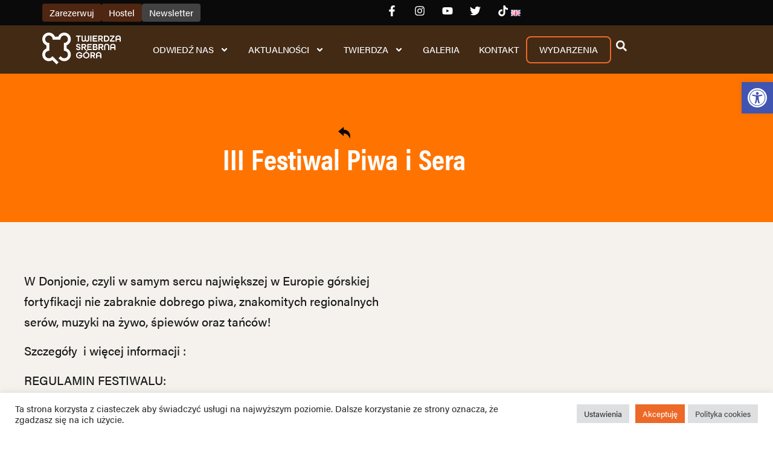

--- FILE ---
content_type: text/html; charset=UTF-8
request_url: https://forty.pl/iii-festiwal-piwa-i-sera/
body_size: 28845
content:
<!doctype html> 
<html lang="pl-PL">
<head>
	<meta charset="UTF-8">
	<meta name="viewport" content="width=device-width, initial-scale=1">
	<link rel="profile" href="https://gmpg.org/xfn/11">
	<meta name='robots' content='index, follow, max-image-preview:large, max-snippet:-1, max-video-preview:-1' />
	    <meta name="keywords" content="twierdza, Kłodzko atrakcje, Srebrna Góra wycieczki, wycieczki ziemia kłodzka, atrakcje Sudety, atrakcje Dolny Śląsk, wycieczki Dolny Śląsk">
		
		
	
  <link rel="alternate" href="https://forty.pl/iii-festiwal-piwa-i-sera/" hreflang="pl" />
<link rel="alternate" href="https://forty.pl/en/iii-beer-and-cheese-festival/" hreflang="en" />

	<!-- This site is optimized with the Yoast SEO plugin v26.7 - https://yoast.com/wordpress/plugins/seo/ -->
	<title>III Festiwal Piwa i Sera - Twierdza Srebrna Góra</title>
	<meta name="description" content="Odkryj magię donjonu w Twierdzy Srebrna Góra w Górach Sowich! Znajdziesz tu znakomite regionalne sery, dobre piwo i wiele więcej.." />
	<link rel="canonical" href="https://forty.pl/iii-festiwal-piwa-i-sera/" />
	<meta property="og:locale" content="pl_PL" />
	<meta property="og:locale:alternate" content="en_GB" />
	<meta property="og:type" content="article" />
	<meta property="og:title" content="III Festiwal Piwa i Sera - Twierdza Srebrna Góra" />
	<meta property="og:description" content="Odkryj magię donjonu w Twierdzy Srebrna Góra w Górach Sowich! Znajdziesz tu znakomite regionalne sery, dobre piwo i wiele więcej.." />
	<meta property="og:url" content="https://forty.pl/iii-festiwal-piwa-i-sera/" />
	<meta property="og:site_name" content="Twierdza Srebrna Góra" />
	<meta property="article:published_time" content="2019-06-09T18:17:00+00:00" />
	<meta property="article:modified_time" content="2023-04-11T17:31:19+00:00" />
	<meta name="author" content="fortyRedaktor" />
	<meta name="twitter:card" content="summary_large_image" />
	<meta name="twitter:label1" content="Napisane przez" />
	<meta name="twitter:data1" content="fortyRedaktor" />
	<meta name="twitter:label2" content="Szacowany czas czytania" />
	<meta name="twitter:data2" content="1 minuta" />
	<script type="application/ld+json" class="yoast-schema-graph">{"@context":"https://schema.org","@graph":[{"@type":"Article","@id":"https://forty.pl/iii-festiwal-piwa-i-sera/#article","isPartOf":{"@id":"https://forty.pl/iii-festiwal-piwa-i-sera/"},"author":{"name":"fortyRedaktor","@id":"https://forty.pl/#/schema/person/5f589cc1d209aad49f80e126805ab057"},"headline":"III Festiwal Piwa i Sera","datePublished":"2019-06-09T18:17:00+00:00","dateModified":"2023-04-11T17:31:19+00:00","mainEntityOfPage":{"@id":"https://forty.pl/iii-festiwal-piwa-i-sera/"},"wordCount":46,"commentCount":0,"articleSection":["Aktualności"],"inLanguage":"pl-PL","potentialAction":[{"@type":"CommentAction","name":"Comment","target":["https://forty.pl/iii-festiwal-piwa-i-sera/#respond"]}]},{"@type":"WebPage","@id":"https://forty.pl/iii-festiwal-piwa-i-sera/","url":"https://forty.pl/iii-festiwal-piwa-i-sera/","name":"III Festiwal Piwa i Sera - Twierdza Srebrna Góra","isPartOf":{"@id":"https://forty.pl/#website"},"datePublished":"2019-06-09T18:17:00+00:00","dateModified":"2023-04-11T17:31:19+00:00","author":{"@id":"https://forty.pl/#/schema/person/5f589cc1d209aad49f80e126805ab057"},"description":"Odkryj magię donjonu w Twierdzy Srebrna Góra w Górach Sowich! Znajdziesz tu znakomite regionalne sery, dobre piwo i wiele więcej..","breadcrumb":{"@id":"https://forty.pl/iii-festiwal-piwa-i-sera/#breadcrumb"},"inLanguage":"pl-PL","potentialAction":[{"@type":"ReadAction","target":["https://forty.pl/iii-festiwal-piwa-i-sera/"]}]},{"@type":"BreadcrumbList","@id":"https://forty.pl/iii-festiwal-piwa-i-sera/#breadcrumb","itemListElement":[{"@type":"ListItem","position":1,"name":"Aktualności","item":"https://forty.pl/wpisy/aktualnosci/"},{"@type":"ListItem","position":2,"name":"III Festiwal Piwa i Sera"}]},{"@type":"WebSite","@id":"https://forty.pl/#website","url":"https://forty.pl/","name":"Twierdza Srebrna Góra","description":"","potentialAction":[{"@type":"SearchAction","target":{"@type":"EntryPoint","urlTemplate":"https://forty.pl/?s={search_term_string}"},"query-input":{"@type":"PropertyValueSpecification","valueRequired":true,"valueName":"search_term_string"}}],"inLanguage":"pl-PL"},{"@type":"Person","@id":"https://forty.pl/#/schema/person/5f589cc1d209aad49f80e126805ab057","name":"fortyRedaktor","image":{"@type":"ImageObject","inLanguage":"pl-PL","@id":"https://forty.pl/#/schema/person/image/","url":"https://secure.gravatar.com/avatar/78ad84bbfdeba168466a641f69e17d6bc6c0c02ab316a49848adbf7c7d8cbf47?s=96&d=mm&r=g","contentUrl":"https://secure.gravatar.com/avatar/78ad84bbfdeba168466a641f69e17d6bc6c0c02ab316a49848adbf7c7d8cbf47?s=96&d=mm&r=g","caption":"fortyRedaktor"},"url":"https://forty.pl/author/fortyredaktor/"}]}</script>
	<!-- / Yoast SEO plugin. -->


<link rel="alternate" type="application/rss+xml" title="Twierdza Srebrna Góra &raquo; Kanał z wpisami" href="https://forty.pl/feed/" />
<link rel="alternate" type="application/rss+xml" title="Twierdza Srebrna Góra &raquo; Kanał z komentarzami" href="https://forty.pl/comments/feed/" />
<link rel="alternate" type="application/rss+xml" title="Twierdza Srebrna Góra &raquo; III Festiwal Piwa i Sera Kanał z komentarzami" href="https://forty.pl/iii-festiwal-piwa-i-sera/feed/" />
<link rel="alternate" title="oEmbed (JSON)" type="application/json+oembed" href="https://forty.pl/wp-json/oembed/1.0/embed?url=https%3A%2F%2Fforty.pl%2Fiii-festiwal-piwa-i-sera%2F&#038;lang=pl" />
<link rel="alternate" title="oEmbed (XML)" type="text/xml+oembed" href="https://forty.pl/wp-json/oembed/1.0/embed?url=https%3A%2F%2Fforty.pl%2Fiii-festiwal-piwa-i-sera%2F&#038;format=xml&#038;lang=pl" />
		<!-- This site uses the Google Analytics by MonsterInsights plugin v9.11.1 - Using Analytics tracking - https://www.monsterinsights.com/ -->
		<!-- Note: MonsterInsights is not currently configured on this site. The site owner needs to authenticate with Google Analytics in the MonsterInsights settings panel. -->
					<!-- No tracking code set -->
				<!-- / Google Analytics by MonsterInsights -->
		<link rel="stylesheet" type="text/css" href="https://use.typekit.net/glh2qzs.css"><style id='wp-img-auto-sizes-contain-inline-css'>
img:is([sizes=auto i],[sizes^="auto," i]){contain-intrinsic-size:3000px 1500px}
/*# sourceURL=wp-img-auto-sizes-contain-inline-css */
</style>
<style id='wp-emoji-styles-inline-css'>

	img.wp-smiley, img.emoji {
		display: inline !important;
		border: none !important;
		box-shadow: none !important;
		height: 1em !important;
		width: 1em !important;
		margin: 0 0.07em !important;
		vertical-align: -0.1em !important;
		background: none !important;
		padding: 0 !important;
	}
/*# sourceURL=wp-emoji-styles-inline-css */
</style>
<link rel='stylesheet' id='wp-block-library-css' href='https://forty.pl/wp-includes/css/dist/block-library/style.min.css?ver=6.9' media='all' />
<style id='global-styles-inline-css'>
:root{--wp--preset--aspect-ratio--square: 1;--wp--preset--aspect-ratio--4-3: 4/3;--wp--preset--aspect-ratio--3-4: 3/4;--wp--preset--aspect-ratio--3-2: 3/2;--wp--preset--aspect-ratio--2-3: 2/3;--wp--preset--aspect-ratio--16-9: 16/9;--wp--preset--aspect-ratio--9-16: 9/16;--wp--preset--color--black: #000000;--wp--preset--color--cyan-bluish-gray: #abb8c3;--wp--preset--color--white: #ffffff;--wp--preset--color--pale-pink: #f78da7;--wp--preset--color--vivid-red: #cf2e2e;--wp--preset--color--luminous-vivid-orange: #ff6900;--wp--preset--color--luminous-vivid-amber: #fcb900;--wp--preset--color--light-green-cyan: #7bdcb5;--wp--preset--color--vivid-green-cyan: #00d084;--wp--preset--color--pale-cyan-blue: #8ed1fc;--wp--preset--color--vivid-cyan-blue: #0693e3;--wp--preset--color--vivid-purple: #9b51e0;--wp--preset--gradient--vivid-cyan-blue-to-vivid-purple: linear-gradient(135deg,rgb(6,147,227) 0%,rgb(155,81,224) 100%);--wp--preset--gradient--light-green-cyan-to-vivid-green-cyan: linear-gradient(135deg,rgb(122,220,180) 0%,rgb(0,208,130) 100%);--wp--preset--gradient--luminous-vivid-amber-to-luminous-vivid-orange: linear-gradient(135deg,rgb(252,185,0) 0%,rgb(255,105,0) 100%);--wp--preset--gradient--luminous-vivid-orange-to-vivid-red: linear-gradient(135deg,rgb(255,105,0) 0%,rgb(207,46,46) 100%);--wp--preset--gradient--very-light-gray-to-cyan-bluish-gray: linear-gradient(135deg,rgb(238,238,238) 0%,rgb(169,184,195) 100%);--wp--preset--gradient--cool-to-warm-spectrum: linear-gradient(135deg,rgb(74,234,220) 0%,rgb(151,120,209) 20%,rgb(207,42,186) 40%,rgb(238,44,130) 60%,rgb(251,105,98) 80%,rgb(254,248,76) 100%);--wp--preset--gradient--blush-light-purple: linear-gradient(135deg,rgb(255,206,236) 0%,rgb(152,150,240) 100%);--wp--preset--gradient--blush-bordeaux: linear-gradient(135deg,rgb(254,205,165) 0%,rgb(254,45,45) 50%,rgb(107,0,62) 100%);--wp--preset--gradient--luminous-dusk: linear-gradient(135deg,rgb(255,203,112) 0%,rgb(199,81,192) 50%,rgb(65,88,208) 100%);--wp--preset--gradient--pale-ocean: linear-gradient(135deg,rgb(255,245,203) 0%,rgb(182,227,212) 50%,rgb(51,167,181) 100%);--wp--preset--gradient--electric-grass: linear-gradient(135deg,rgb(202,248,128) 0%,rgb(113,206,126) 100%);--wp--preset--gradient--midnight: linear-gradient(135deg,rgb(2,3,129) 0%,rgb(40,116,252) 100%);--wp--preset--font-size--small: 13px;--wp--preset--font-size--medium: 20px;--wp--preset--font-size--large: 36px;--wp--preset--font-size--x-large: 42px;--wp--preset--spacing--20: 0.44rem;--wp--preset--spacing--30: 0.67rem;--wp--preset--spacing--40: 1rem;--wp--preset--spacing--50: 1.5rem;--wp--preset--spacing--60: 2.25rem;--wp--preset--spacing--70: 3.38rem;--wp--preset--spacing--80: 5.06rem;--wp--preset--shadow--natural: 6px 6px 9px rgba(0, 0, 0, 0.2);--wp--preset--shadow--deep: 12px 12px 50px rgba(0, 0, 0, 0.4);--wp--preset--shadow--sharp: 6px 6px 0px rgba(0, 0, 0, 0.2);--wp--preset--shadow--outlined: 6px 6px 0px -3px rgb(255, 255, 255), 6px 6px rgb(0, 0, 0);--wp--preset--shadow--crisp: 6px 6px 0px rgb(0, 0, 0);}:root { --wp--style--global--content-size: 800px;--wp--style--global--wide-size: 1200px; }:where(body) { margin: 0; }.wp-site-blocks > .alignleft { float: left; margin-right: 2em; }.wp-site-blocks > .alignright { float: right; margin-left: 2em; }.wp-site-blocks > .aligncenter { justify-content: center; margin-left: auto; margin-right: auto; }:where(.wp-site-blocks) > * { margin-block-start: 24px; margin-block-end: 0; }:where(.wp-site-blocks) > :first-child { margin-block-start: 0; }:where(.wp-site-blocks) > :last-child { margin-block-end: 0; }:root { --wp--style--block-gap: 24px; }:root :where(.is-layout-flow) > :first-child{margin-block-start: 0;}:root :where(.is-layout-flow) > :last-child{margin-block-end: 0;}:root :where(.is-layout-flow) > *{margin-block-start: 24px;margin-block-end: 0;}:root :where(.is-layout-constrained) > :first-child{margin-block-start: 0;}:root :where(.is-layout-constrained) > :last-child{margin-block-end: 0;}:root :where(.is-layout-constrained) > *{margin-block-start: 24px;margin-block-end: 0;}:root :where(.is-layout-flex){gap: 24px;}:root :where(.is-layout-grid){gap: 24px;}.is-layout-flow > .alignleft{float: left;margin-inline-start: 0;margin-inline-end: 2em;}.is-layout-flow > .alignright{float: right;margin-inline-start: 2em;margin-inline-end: 0;}.is-layout-flow > .aligncenter{margin-left: auto !important;margin-right: auto !important;}.is-layout-constrained > .alignleft{float: left;margin-inline-start: 0;margin-inline-end: 2em;}.is-layout-constrained > .alignright{float: right;margin-inline-start: 2em;margin-inline-end: 0;}.is-layout-constrained > .aligncenter{margin-left: auto !important;margin-right: auto !important;}.is-layout-constrained > :where(:not(.alignleft):not(.alignright):not(.alignfull)){max-width: var(--wp--style--global--content-size);margin-left: auto !important;margin-right: auto !important;}.is-layout-constrained > .alignwide{max-width: var(--wp--style--global--wide-size);}body .is-layout-flex{display: flex;}.is-layout-flex{flex-wrap: wrap;align-items: center;}.is-layout-flex > :is(*, div){margin: 0;}body .is-layout-grid{display: grid;}.is-layout-grid > :is(*, div){margin: 0;}body{padding-top: 0px;padding-right: 0px;padding-bottom: 0px;padding-left: 0px;}a:where(:not(.wp-element-button)){text-decoration: underline;}:root :where(.wp-element-button, .wp-block-button__link){background-color: #32373c;border-width: 0;color: #fff;font-family: inherit;font-size: inherit;font-style: inherit;font-weight: inherit;letter-spacing: inherit;line-height: inherit;padding-top: calc(0.667em + 2px);padding-right: calc(1.333em + 2px);padding-bottom: calc(0.667em + 2px);padding-left: calc(1.333em + 2px);text-decoration: none;text-transform: inherit;}.has-black-color{color: var(--wp--preset--color--black) !important;}.has-cyan-bluish-gray-color{color: var(--wp--preset--color--cyan-bluish-gray) !important;}.has-white-color{color: var(--wp--preset--color--white) !important;}.has-pale-pink-color{color: var(--wp--preset--color--pale-pink) !important;}.has-vivid-red-color{color: var(--wp--preset--color--vivid-red) !important;}.has-luminous-vivid-orange-color{color: var(--wp--preset--color--luminous-vivid-orange) !important;}.has-luminous-vivid-amber-color{color: var(--wp--preset--color--luminous-vivid-amber) !important;}.has-light-green-cyan-color{color: var(--wp--preset--color--light-green-cyan) !important;}.has-vivid-green-cyan-color{color: var(--wp--preset--color--vivid-green-cyan) !important;}.has-pale-cyan-blue-color{color: var(--wp--preset--color--pale-cyan-blue) !important;}.has-vivid-cyan-blue-color{color: var(--wp--preset--color--vivid-cyan-blue) !important;}.has-vivid-purple-color{color: var(--wp--preset--color--vivid-purple) !important;}.has-black-background-color{background-color: var(--wp--preset--color--black) !important;}.has-cyan-bluish-gray-background-color{background-color: var(--wp--preset--color--cyan-bluish-gray) !important;}.has-white-background-color{background-color: var(--wp--preset--color--white) !important;}.has-pale-pink-background-color{background-color: var(--wp--preset--color--pale-pink) !important;}.has-vivid-red-background-color{background-color: var(--wp--preset--color--vivid-red) !important;}.has-luminous-vivid-orange-background-color{background-color: var(--wp--preset--color--luminous-vivid-orange) !important;}.has-luminous-vivid-amber-background-color{background-color: var(--wp--preset--color--luminous-vivid-amber) !important;}.has-light-green-cyan-background-color{background-color: var(--wp--preset--color--light-green-cyan) !important;}.has-vivid-green-cyan-background-color{background-color: var(--wp--preset--color--vivid-green-cyan) !important;}.has-pale-cyan-blue-background-color{background-color: var(--wp--preset--color--pale-cyan-blue) !important;}.has-vivid-cyan-blue-background-color{background-color: var(--wp--preset--color--vivid-cyan-blue) !important;}.has-vivid-purple-background-color{background-color: var(--wp--preset--color--vivid-purple) !important;}.has-black-border-color{border-color: var(--wp--preset--color--black) !important;}.has-cyan-bluish-gray-border-color{border-color: var(--wp--preset--color--cyan-bluish-gray) !important;}.has-white-border-color{border-color: var(--wp--preset--color--white) !important;}.has-pale-pink-border-color{border-color: var(--wp--preset--color--pale-pink) !important;}.has-vivid-red-border-color{border-color: var(--wp--preset--color--vivid-red) !important;}.has-luminous-vivid-orange-border-color{border-color: var(--wp--preset--color--luminous-vivid-orange) !important;}.has-luminous-vivid-amber-border-color{border-color: var(--wp--preset--color--luminous-vivid-amber) !important;}.has-light-green-cyan-border-color{border-color: var(--wp--preset--color--light-green-cyan) !important;}.has-vivid-green-cyan-border-color{border-color: var(--wp--preset--color--vivid-green-cyan) !important;}.has-pale-cyan-blue-border-color{border-color: var(--wp--preset--color--pale-cyan-blue) !important;}.has-vivid-cyan-blue-border-color{border-color: var(--wp--preset--color--vivid-cyan-blue) !important;}.has-vivid-purple-border-color{border-color: var(--wp--preset--color--vivid-purple) !important;}.has-vivid-cyan-blue-to-vivid-purple-gradient-background{background: var(--wp--preset--gradient--vivid-cyan-blue-to-vivid-purple) !important;}.has-light-green-cyan-to-vivid-green-cyan-gradient-background{background: var(--wp--preset--gradient--light-green-cyan-to-vivid-green-cyan) !important;}.has-luminous-vivid-amber-to-luminous-vivid-orange-gradient-background{background: var(--wp--preset--gradient--luminous-vivid-amber-to-luminous-vivid-orange) !important;}.has-luminous-vivid-orange-to-vivid-red-gradient-background{background: var(--wp--preset--gradient--luminous-vivid-orange-to-vivid-red) !important;}.has-very-light-gray-to-cyan-bluish-gray-gradient-background{background: var(--wp--preset--gradient--very-light-gray-to-cyan-bluish-gray) !important;}.has-cool-to-warm-spectrum-gradient-background{background: var(--wp--preset--gradient--cool-to-warm-spectrum) !important;}.has-blush-light-purple-gradient-background{background: var(--wp--preset--gradient--blush-light-purple) !important;}.has-blush-bordeaux-gradient-background{background: var(--wp--preset--gradient--blush-bordeaux) !important;}.has-luminous-dusk-gradient-background{background: var(--wp--preset--gradient--luminous-dusk) !important;}.has-pale-ocean-gradient-background{background: var(--wp--preset--gradient--pale-ocean) !important;}.has-electric-grass-gradient-background{background: var(--wp--preset--gradient--electric-grass) !important;}.has-midnight-gradient-background{background: var(--wp--preset--gradient--midnight) !important;}.has-small-font-size{font-size: var(--wp--preset--font-size--small) !important;}.has-medium-font-size{font-size: var(--wp--preset--font-size--medium) !important;}.has-large-font-size{font-size: var(--wp--preset--font-size--large) !important;}.has-x-large-font-size{font-size: var(--wp--preset--font-size--x-large) !important;}
:root :where(.wp-block-pullquote){font-size: 1.5em;line-height: 1.6;}
/*# sourceURL=global-styles-inline-css */
</style>
<link rel='stylesheet' id='cookie-law-info-css' href='https://forty.pl/wp-content/plugins/cookie-law-info/legacy/public/css/cookie-law-info-public.css?ver=3.3.9.1' media='all' />
<link rel='stylesheet' id='cookie-law-info-gdpr-css' href='https://forty.pl/wp-content/plugins/cookie-law-info/legacy/public/css/cookie-law-info-gdpr.css?ver=3.3.9.1' media='all' />
<link rel='stylesheet' id='pojo-a11y-css' href='https://forty.pl/wp-content/plugins/pojo-accessibility/modules/legacy/assets/css/style.min.css?ver=1.0.0' media='all' />
<link rel='stylesheet' id='hello-elementor-css' href='https://forty.pl/wp-content/themes/hello-elementor/assets/css/reset.css?ver=3.4.5' media='all' />
<link rel='stylesheet' id='hello-elementor-theme-style-css' href='https://forty.pl/wp-content/themes/hello-elementor/assets/css/theme.css?ver=3.4.5' media='all' />
<link rel='stylesheet' id='hello-elementor-header-footer-css' href='https://forty.pl/wp-content/themes/hello-elementor/assets/css/header-footer.css?ver=3.4.5' media='all' />
<link rel='stylesheet' id='elementor-frontend-css' href='https://forty.pl/wp-content/plugins/elementor/assets/css/frontend.min.css?ver=3.34.1' media='all' />
<link rel='stylesheet' id='elementor-post-5-css' href='https://forty.pl/wp-content/uploads/elementor/css/post-5.css?ver=1768575346' media='all' />
<link rel='stylesheet' id='e-animation-grow-css' href='https://forty.pl/wp-content/plugins/elementor/assets/lib/animations/styles/e-animation-grow.min.css?ver=3.34.1' media='all' />
<link rel='stylesheet' id='widget-social-icons-css' href='https://forty.pl/wp-content/plugins/elementor/assets/css/widget-social-icons.min.css?ver=3.34.1' media='all' />
<link rel='stylesheet' id='e-apple-webkit-css' href='https://forty.pl/wp-content/plugins/elementor/assets/css/conditionals/apple-webkit.min.css?ver=3.34.1' media='all' />
<link rel='stylesheet' id='widget-nav-menu-css' href='https://forty.pl/wp-content/plugins/elementor-pro/assets/css/widget-nav-menu.min.css?ver=3.34.0' media='all' />
<link rel='stylesheet' id='widget-search-form-css' href='https://forty.pl/wp-content/plugins/elementor-pro/assets/css/widget-search-form.min.css?ver=3.34.0' media='all' />
<link rel='stylesheet' id='widget-image-css' href='https://forty.pl/wp-content/plugins/elementor/assets/css/widget-image.min.css?ver=3.34.1' media='all' />
<link rel='stylesheet' id='e-sticky-css' href='https://forty.pl/wp-content/plugins/elementor-pro/assets/css/modules/sticky.min.css?ver=3.34.0' media='all' />
<link rel='stylesheet' id='e-animation-fadeInUp-css' href='https://forty.pl/wp-content/plugins/elementor/assets/lib/animations/styles/fadeInUp.min.css?ver=3.34.1' media='all' />
<link rel='stylesheet' id='widget-icon-box-css' href='https://forty.pl/wp-content/plugins/elementor/assets/css/widget-icon-box.min.css?ver=3.34.1' media='all' />
<link rel='stylesheet' id='e-animation-tada-css' href='https://forty.pl/wp-content/plugins/elementor/assets/lib/animations/styles/tada.min.css?ver=3.34.1' media='all' />
<link rel='stylesheet' id='widget-heading-css' href='https://forty.pl/wp-content/plugins/elementor/assets/css/widget-heading.min.css?ver=3.34.1' media='all' />
<link rel='stylesheet' id='e-animation-headShake-css' href='https://forty.pl/wp-content/plugins/elementor/assets/lib/animations/styles/headShake.min.css?ver=3.34.1' media='all' />
<link rel='stylesheet' id='elementor-post-179-css' href='https://forty.pl/wp-content/uploads/elementor/css/post-179.css?ver=1768575347' media='all' />
<link rel='stylesheet' id='elementor-post-196-css' href='https://forty.pl/wp-content/uploads/elementor/css/post-196.css?ver=1768575347' media='all' />
<link rel='stylesheet' id='elementor-post-49-css' href='https://forty.pl/wp-content/uploads/elementor/css/post-49.css?ver=1768575564' media='all' />
<link rel='stylesheet' id='newsletter-css' href='https://forty.pl/wp-content/plugins/newsletter/style.css?ver=9.1.0' media='all' />
<style id='newsletter-inline-css'>
div.elementor-section-wrap {}

/*# sourceURL=newsletter-inline-css */
</style>
<link rel='stylesheet' id='chld_thm_cfg_child-css' href='https://forty.pl/wp-content/themes/hello-elementor-child/style.css?ver=2.4.2.1640089050' media='all' />
<style id='kadence-blocks-global-variables-inline-css'>
:root {--global-kb-font-size-sm:clamp(0.8rem, 0.73rem + 0.217vw, 0.9rem);--global-kb-font-size-md:clamp(1.1rem, 0.995rem + 0.326vw, 1.25rem);--global-kb-font-size-lg:clamp(1.75rem, 1.576rem + 0.543vw, 2rem);--global-kb-font-size-xl:clamp(2.25rem, 1.728rem + 1.63vw, 3rem);--global-kb-font-size-xxl:clamp(2.5rem, 1.456rem + 3.26vw, 4rem);--global-kb-font-size-xxxl:clamp(2.75rem, 0.489rem + 7.065vw, 6rem);}:root {--global-palette1: #3182CE;--global-palette2: #2B6CB0;--global-palette3: #1A202C;--global-palette4: #2D3748;--global-palette5: #4A5568;--global-palette6: #718096;--global-palette7: #EDF2F7;--global-palette8: #F7FAFC;--global-palette9: #ffffff;}
/*# sourceURL=kadence-blocks-global-variables-inline-css */
</style>
<link rel='stylesheet' id='eael-general-css' href='https://forty.pl/wp-content/plugins/essential-addons-for-elementor-lite/assets/front-end/css/view/general.min.css?ver=6.5.7' media='all' />
<script src="https://forty.pl/wp-includes/js/jquery/jquery.min.js?ver=3.7.1" id="jquery-core-js"></script>
<script src="https://forty.pl/wp-includes/js/jquery/jquery-migrate.min.js?ver=3.4.1" id="jquery-migrate-js"></script>
<script id="cookie-law-info-js-extra">
var Cli_Data = {"nn_cookie_ids":[],"cookielist":[],"non_necessary_cookies":[],"ccpaEnabled":"","ccpaRegionBased":"","ccpaBarEnabled":"","strictlyEnabled":["necessary","obligatoire"],"ccpaType":"gdpr","js_blocking":"1","custom_integration":"","triggerDomRefresh":"","secure_cookies":""};
var cli_cookiebar_settings = {"animate_speed_hide":"500","animate_speed_show":"500","background":"#FFF","border":"#b1a6a6c2","border_on":"","button_1_button_colour":"#61a229","button_1_button_hover":"#4e8221","button_1_link_colour":"#fff","button_1_as_button":"1","button_1_new_win":"","button_2_button_colour":"#dedfe0","button_2_button_hover":"#b2b2b3","button_2_link_colour":"#444","button_2_as_button":"1","button_2_hidebar":"","button_3_button_colour":"#dedfe0","button_3_button_hover":"#b2b2b3","button_3_link_colour":"#333333","button_3_as_button":"1","button_3_new_win":"","button_4_button_colour":"#dedfe0","button_4_button_hover":"#b2b2b3","button_4_link_colour":"#333333","button_4_as_button":"1","button_7_button_colour":"#ec6928","button_7_button_hover":"#bd5420","button_7_link_colour":"#fff","button_7_as_button":"1","button_7_new_win":"","font_family":"inherit","header_fix":"","notify_animate_hide":"1","notify_animate_show":"","notify_div_id":"#cookie-law-info-bar","notify_position_horizontal":"right","notify_position_vertical":"bottom","scroll_close":"","scroll_close_reload":"","accept_close_reload":"","reject_close_reload":"","showagain_tab":"","showagain_background":"#fff","showagain_border":"#000","showagain_div_id":"#cookie-law-info-again","showagain_x_position":"100px","text":"#333333","show_once_yn":"","show_once":"10000","logging_on":"","as_popup":"","popup_overlay":"1","bar_heading_text":"","cookie_bar_as":"banner","popup_showagain_position":"bottom-right","widget_position":"left"};
var log_object = {"ajax_url":"https://forty.pl/wp-admin/admin-ajax.php"};
//# sourceURL=cookie-law-info-js-extra
</script>
<script src="https://forty.pl/wp-content/plugins/cookie-law-info/legacy/public/js/cookie-law-info-public.js?ver=3.3.9.1" id="cookie-law-info-js"></script>
<link rel="https://api.w.org/" href="https://forty.pl/wp-json/" /><link rel="alternate" title="JSON" type="application/json" href="https://forty.pl/wp-json/wp/v2/posts/1819" /><link rel="EditURI" type="application/rsd+xml" title="RSD" href="https://forty.pl/xmlrpc.php?rsd" />
<meta name="generator" content="WordPress 6.9" />
<link rel='shortlink' href='https://forty.pl/?p=1819' />
<!-- HFCM by 99 Robots - Snippet # 1: analytics -->
<!-- Global site tag (gtag.js) - Google Analytics -->
<script async src="https://www.googletagmanager.com/gtag/js?id=G-NJRDXR79KP"></script>
<script>
  window.dataLayer = window.dataLayer || [];
  function gtag(){dataLayer.push(arguments);}
  gtag('js', new Date());

  gtag('config', 'G-NJRDXR79KP');
	gtag('config', 'AW-826022534');
</script>
<!-- /end HFCM by 99 Robots -->
<style type="text/css">
#pojo-a11y-toolbar .pojo-a11y-toolbar-toggle a{ background-color: #4054b2;	color: #ffffff;}
#pojo-a11y-toolbar .pojo-a11y-toolbar-overlay, #pojo-a11y-toolbar .pojo-a11y-toolbar-overlay ul.pojo-a11y-toolbar-items.pojo-a11y-links{ border-color: #4054b2;}
body.pojo-a11y-focusable a:focus{ outline-style: solid !important;	outline-width: 1px !important;	outline-color: #FF0000 !important;}
#pojo-a11y-toolbar{ top: 136px !important;}
#pojo-a11y-toolbar .pojo-a11y-toolbar-overlay{ background-color: #ffffff;}
#pojo-a11y-toolbar .pojo-a11y-toolbar-overlay ul.pojo-a11y-toolbar-items li.pojo-a11y-toolbar-item a, #pojo-a11y-toolbar .pojo-a11y-toolbar-overlay p.pojo-a11y-toolbar-title{ color: #333333;}
#pojo-a11y-toolbar .pojo-a11y-toolbar-overlay ul.pojo-a11y-toolbar-items li.pojo-a11y-toolbar-item a.active{ background-color: #4054b2;	color: #ffffff;}
@media (max-width: 767px) { #pojo-a11y-toolbar { top: 200px !important; } }</style><meta name="generator" content="Elementor 3.34.1; features: e_font_icon_svg, additional_custom_breakpoints; settings: css_print_method-external, google_font-enabled, font_display-auto">
			<style>
				.e-con.e-parent:nth-of-type(n+4):not(.e-lazyloaded):not(.e-no-lazyload),
				.e-con.e-parent:nth-of-type(n+4):not(.e-lazyloaded):not(.e-no-lazyload) * {
					background-image: none !important;
				}
				@media screen and (max-height: 1024px) {
					.e-con.e-parent:nth-of-type(n+3):not(.e-lazyloaded):not(.e-no-lazyload),
					.e-con.e-parent:nth-of-type(n+3):not(.e-lazyloaded):not(.e-no-lazyload) * {
						background-image: none !important;
					}
				}
				@media screen and (max-height: 640px) {
					.e-con.e-parent:nth-of-type(n+2):not(.e-lazyloaded):not(.e-no-lazyload),
					.e-con.e-parent:nth-of-type(n+2):not(.e-lazyloaded):not(.e-no-lazyload) * {
						background-image: none !important;
					}
				}
			</style>
						<meta name="theme-color" content="#FFFFFF">
			<link rel="icon" href="https://forty.pl/wp-content/uploads/2021/12/cropped-favicon-32x32.png" sizes="32x32" />
<link rel="icon" href="https://forty.pl/wp-content/uploads/2021/12/cropped-favicon-192x192.png" sizes="192x192" />
<link rel="apple-touch-icon" href="https://forty.pl/wp-content/uploads/2021/12/cropped-favicon-180x180.png" />
<meta name="msapplication-TileImage" content="https://forty.pl/wp-content/uploads/2021/12/cropped-favicon-270x270.png" />
	<!-- GetResponse Analytics --> <script type="text/javascript"> (function(m, o, n, t, e, r, _){ m['__GetResponseAnalyticsObject'] = e;m[e] = m[e] || function() {(m[e].q = m[e].q || []).push(arguments)}; r = o.createElement(n);_ = o.getElementsByTagName(n)[0];r.async = 1;r.src = t;r.setAttribute('crossorigin', 'use-credentials');_.parentNode .insertBefore(r, _); })(window, document, 'script', 'https://ga.getresponse.com/script/b647f13d-3658-449b-8abc-ff2f205d4df3/ga.js', 'GrTracking'); </script>
</head>
<body data-rsssl=1 class="wp-singular post-template-default single single-post postid-1819 single-format-standard wp-embed-responsive wp-theme-hello-elementor wp-child-theme-hello-elementor-child hello-elementor-default elementor-default elementor-kit-5 elementor-page-49">


<a class="skip-link screen-reader-text" href="#content">Przejdź do treści</a>

		<header data-elementor-type="header" data-elementor-id="179" class="elementor elementor-179 elementor-location-header" data-elementor-post-type="elementor_library">
			<header class="elementor-element elementor-element-d32127a e-flex e-con-boxed e-con e-parent" data-id="d32127a" data-element_type="container" data-settings="{&quot;background_background&quot;:&quot;classic&quot;}">
					<div class="e-con-inner">
		<div class="elementor-element elementor-element-2b9c886 e-con-full e-flex e-con e-child" data-id="2b9c886" data-element_type="container">
				<div class="elementor-element elementor-element-25608db elementor-widget__width-auto elementor-mobile-align-center elementor-widget elementor-widget-button" data-id="25608db" data-element_type="widget" data-widget_type="button.default">
				<div class="elementor-widget-container">
									<div class="elementor-button-wrapper">
					<a class="elementor-button elementor-button-link elementor-size-sm" href="https://bilety.forty.pl/" target="_blank">
						<span class="elementor-button-content-wrapper">
									<span class="elementor-button-text">Zarezerwuj</span>
					</span>
					</a>
				</div>
								</div>
				</div>
				<div class="elementor-element elementor-element-9c747e2 elementor-widget__width-auto elementor-mobile-align-center elementor-widget-mobile__width-auto elementor-widget elementor-widget-button" data-id="9c747e2" data-element_type="widget" data-widget_type="button.default">
				<div class="elementor-widget-container">
									<div class="elementor-button-wrapper">
					<a class="elementor-button elementor-button-link elementor-size-sm" href="https://hostel.forty.pl" target="_blank">
						<span class="elementor-button-content-wrapper">
									<span class="elementor-button-text">Hostel</span>
					</span>
					</a>
				</div>
								</div>
				</div>
				<div class="elementor-element elementor-element-9ea2a0d elementor-widget__width-auto elementor-mobile-align-center elementor-widget elementor-widget-button" data-id="9ea2a0d" data-element_type="widget" data-widget_type="button.default">
				<div class="elementor-widget-container">
									<div class="elementor-button-wrapper">
					<a class="elementor-button elementor-button-link elementor-size-sm" href="https://forty.pl/newsletter/" target="_blank">
						<span class="elementor-button-content-wrapper">
									<span class="elementor-button-text">Newsletter</span>
					</span>
					</a>
				</div>
								</div>
				</div>
				</div>
		<div class="elementor-element elementor-element-fbe8b2d e-con-full e-flex e-con e-child" data-id="fbe8b2d" data-element_type="container">
				<div class="elementor-element elementor-element-71557c7 elementor-shape-square e-grid-align-right elementor-widget__width-auto elementor-grid-0 elementor-widget elementor-widget-social-icons" data-id="71557c7" data-element_type="widget" data-widget_type="social-icons.default">
				<div class="elementor-widget-container">
							<div class="elementor-social-icons-wrapper elementor-grid" role="list">
							<span class="elementor-grid-item" role="listitem">
					<a class="elementor-icon elementor-social-icon elementor-social-icon-facebook-f elementor-animation-grow elementor-repeater-item-e6582e8" href="https://www.facebook.com/Twierdza.Srebrna.Gora/" target="_blank">
						<span class="elementor-screen-only">Facebook-f</span>
						<svg aria-hidden="true" class="e-font-icon-svg e-fab-facebook-f" viewBox="0 0 320 512" xmlns="http://www.w3.org/2000/svg"><path d="M279.14 288l14.22-92.66h-88.91v-60.13c0-25.35 12.42-50.06 52.24-50.06h40.42V6.26S260.43 0 225.36 0c-73.22 0-121.08 44.38-121.08 124.72v70.62H22.89V288h81.39v224h100.17V288z"></path></svg>					</a>
				</span>
							<span class="elementor-grid-item" role="listitem">
					<a class="elementor-icon elementor-social-icon elementor-social-icon-instagram elementor-animation-grow elementor-repeater-item-9d3cb28" href="https://www.instagram.com/twierdza_srebrna_gora/" target="_blank">
						<span class="elementor-screen-only">Instagram</span>
						<svg aria-hidden="true" class="e-font-icon-svg e-fab-instagram" viewBox="0 0 448 512" xmlns="http://www.w3.org/2000/svg"><path d="M224.1 141c-63.6 0-114.9 51.3-114.9 114.9s51.3 114.9 114.9 114.9S339 319.5 339 255.9 287.7 141 224.1 141zm0 189.6c-41.1 0-74.7-33.5-74.7-74.7s33.5-74.7 74.7-74.7 74.7 33.5 74.7 74.7-33.6 74.7-74.7 74.7zm146.4-194.3c0 14.9-12 26.8-26.8 26.8-14.9 0-26.8-12-26.8-26.8s12-26.8 26.8-26.8 26.8 12 26.8 26.8zm76.1 27.2c-1.7-35.9-9.9-67.7-36.2-93.9-26.2-26.2-58-34.4-93.9-36.2-37-2.1-147.9-2.1-184.9 0-35.8 1.7-67.6 9.9-93.9 36.1s-34.4 58-36.2 93.9c-2.1 37-2.1 147.9 0 184.9 1.7 35.9 9.9 67.7 36.2 93.9s58 34.4 93.9 36.2c37 2.1 147.9 2.1 184.9 0 35.9-1.7 67.7-9.9 93.9-36.2 26.2-26.2 34.4-58 36.2-93.9 2.1-37 2.1-147.8 0-184.8zM398.8 388c-7.8 19.6-22.9 34.7-42.6 42.6-29.5 11.7-99.5 9-132.1 9s-102.7 2.6-132.1-9c-19.6-7.8-34.7-22.9-42.6-42.6-11.7-29.5-9-99.5-9-132.1s-2.6-102.7 9-132.1c7.8-19.6 22.9-34.7 42.6-42.6 29.5-11.7 99.5-9 132.1-9s102.7-2.6 132.1 9c19.6 7.8 34.7 22.9 42.6 42.6 11.7 29.5 9 99.5 9 132.1s2.7 102.7-9 132.1z"></path></svg>					</a>
				</span>
							<span class="elementor-grid-item" role="listitem">
					<a class="elementor-icon elementor-social-icon elementor-social-icon-youtube elementor-animation-grow elementor-repeater-item-50893ed" href="https://www.youtube.com/@twierdzasrebrnagora" target="_blank">
						<span class="elementor-screen-only">Youtube</span>
						<svg aria-hidden="true" class="e-font-icon-svg e-fab-youtube" viewBox="0 0 576 512" xmlns="http://www.w3.org/2000/svg"><path d="M549.655 124.083c-6.281-23.65-24.787-42.276-48.284-48.597C458.781 64 288 64 288 64S117.22 64 74.629 75.486c-23.497 6.322-42.003 24.947-48.284 48.597-11.412 42.867-11.412 132.305-11.412 132.305s0 89.438 11.412 132.305c6.281 23.65 24.787 41.5 48.284 47.821C117.22 448 288 448 288 448s170.78 0 213.371-11.486c23.497-6.321 42.003-24.171 48.284-47.821 11.412-42.867 11.412-132.305 11.412-132.305s0-89.438-11.412-132.305zm-317.51 213.508V175.185l142.739 81.205-142.739 81.201z"></path></svg>					</a>
				</span>
							<span class="elementor-grid-item" role="listitem">
					<a class="elementor-icon elementor-social-icon elementor-social-icon-twitter elementor-animation-grow elementor-repeater-item-3130297" href="https://twitter.com/SrebrnaO" target="_blank">
						<span class="elementor-screen-only">Twitter</span>
						<svg aria-hidden="true" class="e-font-icon-svg e-fab-twitter" viewBox="0 0 512 512" xmlns="http://www.w3.org/2000/svg"><path d="M459.37 151.716c.325 4.548.325 9.097.325 13.645 0 138.72-105.583 298.558-298.558 298.558-59.452 0-114.68-17.219-161.137-47.106 8.447.974 16.568 1.299 25.34 1.299 49.055 0 94.213-16.568 130.274-44.832-46.132-.975-84.792-31.188-98.112-72.772 6.498.974 12.995 1.624 19.818 1.624 9.421 0 18.843-1.3 27.614-3.573-48.081-9.747-84.143-51.98-84.143-102.985v-1.299c13.969 7.797 30.214 12.67 47.431 13.319-28.264-18.843-46.781-51.005-46.781-87.391 0-19.492 5.197-37.36 14.294-52.954 51.655 63.675 129.3 105.258 216.365 109.807-1.624-7.797-2.599-15.918-2.599-24.04 0-57.828 46.782-104.934 104.934-104.934 30.213 0 57.502 12.67 76.67 33.137 23.715-4.548 46.456-13.32 66.599-25.34-7.798 24.366-24.366 44.833-46.132 57.827 21.117-2.273 41.584-8.122 60.426-16.243-14.292 20.791-32.161 39.308-52.628 54.253z"></path></svg>					</a>
				</span>
							<span class="elementor-grid-item" role="listitem">
					<a class="elementor-icon elementor-social-icon elementor-social-icon-tiktok elementor-animation-grow elementor-repeater-item-7e625a1" href="https://www.tiktok.com/@twierdza_srebrna_gora" target="_blank">
						<span class="elementor-screen-only">Tiktok</span>
						<svg aria-hidden="true" class="e-font-icon-svg e-fab-tiktok" viewBox="0 0 448 512" xmlns="http://www.w3.org/2000/svg"><path d="M448,209.91a210.06,210.06,0,0,1-122.77-39.25V349.38A162.55,162.55,0,1,1,185,188.31V278.2a74.62,74.62,0,1,0,52.23,71.18V0l88,0a121.18,121.18,0,0,0,1.86,22.17h0A122.18,122.18,0,0,0,381,102.39a121.43,121.43,0,0,0,67,20.14Z"></path></svg>					</a>
				</span>
					</div>
						</div>
				</div>
				<div class="elementor-element elementor-element-922ad88 elementor-nav-menu__align-center elementor-nav-menu--dropdown-none elementor-widget__width-auto elementor-widget elementor-widget-nav-menu" data-id="922ad88" data-element_type="widget" data-settings="{&quot;submenu_icon&quot;:{&quot;value&quot;:&quot;&lt;svg aria-hidden=\&quot;true\&quot; class=\&quot;e-font-icon-svg e-fas-angle-down\&quot; viewBox=\&quot;0 0 320 512\&quot; xmlns=\&quot;http:\/\/www.w3.org\/2000\/svg\&quot;&gt;&lt;path d=\&quot;M143 352.3L7 216.3c-9.4-9.4-9.4-24.6 0-33.9l22.6-22.6c9.4-9.4 24.6-9.4 33.9 0l96.4 96.4 96.4-96.4c9.4-9.4 24.6-9.4 33.9 0l22.6 22.6c9.4 9.4 9.4 24.6 0 33.9l-136 136c-9.2 9.4-24.4 9.4-33.8 0z\&quot;&gt;&lt;\/path&gt;&lt;\/svg&gt;&quot;,&quot;library&quot;:&quot;fa-solid&quot;},&quot;layout&quot;:&quot;horizontal&quot;}" data-widget_type="nav-menu.default">
				<div class="elementor-widget-container">
								<nav aria-label="Menu" class="elementor-nav-menu--main elementor-nav-menu__container elementor-nav-menu--layout-horizontal e--pointer-background e--animation-sweep-down">
				<ul id="menu-1-922ad88" class="elementor-nav-menu"><li class="lang-item lang-item-31 lang-item-en lang-item-first menu-item menu-item-type-custom menu-item-object-custom menu-item-2517-en"><a href="https://forty.pl/en/iii-beer-and-cheese-festival/" hreflang="en-GB" lang="en-GB" class="elementor-item"><img src="[data-uri]" alt="English" width="16" height="11" style="width: 16px; height: 11px;" /></a></li>
</ul>			</nav>
						<nav class="elementor-nav-menu--dropdown elementor-nav-menu__container" aria-hidden="true">
				<ul id="menu-2-922ad88" class="elementor-nav-menu"><li class="lang-item lang-item-31 lang-item-en lang-item-first menu-item menu-item-type-custom menu-item-object-custom menu-item-2517-en"><a href="https://forty.pl/en/iii-beer-and-cheese-festival/" hreflang="en-GB" lang="en-GB" class="elementor-item" tabindex="-1"><img src="[data-uri]" alt="English" width="16" height="11" style="width: 16px; height: 11px;" /></a></li>
</ul>			</nav>
						</div>
				</div>
				<div class="elementor-element elementor-element-5eecc64 elementor-search-form--skin-full_screen elementor-widget__width-auto elementor-hidden-desktop elementor-widget elementor-widget-search-form" data-id="5eecc64" data-element_type="widget" data-settings="{&quot;skin&quot;:&quot;full_screen&quot;}" data-widget_type="search-form.default">
				<div class="elementor-widget-container">
							<search role="search">
			<form class="elementor-search-form" action="https://forty.pl/" method="get">
												<div class="elementor-search-form__toggle" role="button" tabindex="0" aria-label="Szukaj">
					<div class="e-font-icon-svg-container"><svg aria-hidden="true" class="e-font-icon-svg e-fas-search" viewBox="0 0 512 512" xmlns="http://www.w3.org/2000/svg"><path d="M505 442.7L405.3 343c-4.5-4.5-10.6-7-17-7H372c27.6-35.3 44-79.7 44-128C416 93.1 322.9 0 208 0S0 93.1 0 208s93.1 208 208 208c48.3 0 92.7-16.4 128-44v16.3c0 6.4 2.5 12.5 7 17l99.7 99.7c9.4 9.4 24.6 9.4 33.9 0l28.3-28.3c9.4-9.4 9.4-24.6.1-34zM208 336c-70.7 0-128-57.2-128-128 0-70.7 57.2-128 128-128 70.7 0 128 57.2 128 128 0 70.7-57.2 128-128 128z"></path></svg></div>				</div>
								<div class="elementor-search-form__container">
					<label class="elementor-screen-only" for="elementor-search-form-5eecc64">Szukaj</label>

					
					<input id="elementor-search-form-5eecc64" placeholder="Szukaj..." class="elementor-search-form__input" type="search" name="s" value="">
					
					
										<div class="dialog-lightbox-close-button dialog-close-button" role="button" tabindex="0" aria-label="Close this search box.">
						<svg aria-hidden="true" class="e-font-icon-svg e-eicon-close" viewBox="0 0 1000 1000" xmlns="http://www.w3.org/2000/svg"><path d="M742 167L500 408 258 167C246 154 233 150 217 150 196 150 179 158 167 167 154 179 150 196 150 212 150 229 154 242 171 254L408 500 167 742C138 771 138 800 167 829 196 858 225 858 254 829L496 587 738 829C750 842 767 846 783 846 800 846 817 842 829 829 842 817 846 804 846 783 846 767 842 750 829 737L588 500 833 258C863 229 863 200 833 171 804 137 775 137 742 167Z"></path></svg>					</div>
									</div>
			</form>
		</search>
						</div>
				</div>
				</div>
					</div>
				</header>
		<header class="elementor-element elementor-element-287005f e-flex e-con-boxed e-con e-parent" data-id="287005f" data-element_type="container" data-settings="{&quot;background_background&quot;:&quot;classic&quot;,&quot;sticky&quot;:&quot;top&quot;,&quot;sticky_effects_offset&quot;:88,&quot;sticky_on&quot;:[&quot;desktop&quot;,&quot;tablet&quot;,&quot;mobile&quot;],&quot;sticky_offset&quot;:0,&quot;sticky_anchor_link_offset&quot;:0}">
					<div class="e-con-inner">
		<div class="elementor-element elementor-element-73f0909 e-con-full e-flex e-con e-child" data-id="73f0909" data-element_type="container">
				<div class="elementor-element elementor-element-dcadc02 elementor-widget__width-auto elementor-widget elementor-widget-image" data-id="dcadc02" data-element_type="widget" data-widget_type="image.default">
				<div class="elementor-widget-container">
																<a href="https://forty.pl/">
							<img width="258" height="105" src="https://forty.pl/wp-content/uploads/2021/12/Group-465.png" class="attachment-medium_large size-medium_large wp-image-181" alt="Twierdza Srebrna Góra" />								</a>
															</div>
				</div>
				</div>
		<div class="elementor-element elementor-element-9ec9b10 e-con-full e-flex e-con e-child" data-id="9ec9b10" data-element_type="container">
				<div class="elementor-element elementor-element-5d191fc elementor-nav-menu__align-center elementor-nav-menu__text-align-center elementor-nav-menu--stretch elementor-widget__width-auto elementor-nav-menu--dropdown-tablet elementor-nav-menu--toggle elementor-nav-menu--burger elementor-widget elementor-widget-nav-menu" data-id="5d191fc" data-element_type="widget" data-settings="{&quot;submenu_icon&quot;:{&quot;value&quot;:&quot;&lt;svg aria-hidden=\&quot;true\&quot; class=\&quot;e-font-icon-svg e-fas-angle-down\&quot; viewBox=\&quot;0 0 320 512\&quot; xmlns=\&quot;http:\/\/www.w3.org\/2000\/svg\&quot;&gt;&lt;path d=\&quot;M143 352.3L7 216.3c-9.4-9.4-9.4-24.6 0-33.9l22.6-22.6c9.4-9.4 24.6-9.4 33.9 0l96.4 96.4 96.4-96.4c9.4-9.4 24.6-9.4 33.9 0l22.6 22.6c9.4 9.4 9.4 24.6 0 33.9l-136 136c-9.2 9.4-24.4 9.4-33.8 0z\&quot;&gt;&lt;\/path&gt;&lt;\/svg&gt;&quot;,&quot;library&quot;:&quot;fa-solid&quot;},&quot;full_width&quot;:&quot;stretch&quot;,&quot;layout&quot;:&quot;horizontal&quot;,&quot;toggle&quot;:&quot;burger&quot;}" data-widget_type="nav-menu.default">
				<div class="elementor-widget-container">
								<nav aria-label="Menu" class="elementor-nav-menu--main elementor-nav-menu__container elementor-nav-menu--layout-horizontal e--pointer-background e--animation-sweep-down">
				<ul id="menu-1-5d191fc" class="elementor-nav-menu"><li class="menu-item menu-item-type-post_type menu-item-object-page menu-item-has-children menu-item-164"><a href="https://forty.pl/odwiedz-nas/" class="elementor-item">Odwiedź nas</a>
<ul class="sub-menu elementor-nav-menu--dropdown">
	<li class="menu-item menu-item-type-post_type menu-item-object-page menu-item-3865"><a href="https://forty.pl/odwiedz-nas/wycieczki-indywidualne/" class="elementor-sub-item">Wycieczki indywidualne</a></li>
	<li class="menu-item menu-item-type-post_type menu-item-object-page menu-item-3863"><a href="https://forty.pl/odwiedz-nas/wycieczki-grupowe/" class="elementor-sub-item">Wycieczki grupowe</a></li>
	<li class="menu-item menu-item-type-post_type menu-item-object-page menu-item-7797"><a href="https://forty.pl/odwiedz-nas/wycieczki-grupowe-z-noclegiem/" class="elementor-sub-item">Wycieczki grupowe z noclegiem</a></li>
	<li class="menu-item menu-item-type-post_type menu-item-object-page menu-item-3864"><a href="https://forty.pl/odwiedz-nas/eventy/" class="elementor-sub-item">Eventy</a></li>
	<li class="menu-item menu-item-type-post_type menu-item-object-page menu-item-165"><a href="https://forty.pl/odwiedz-nas/bilety-godziny/" class="elementor-sub-item">Bilety i godziny otwarcia</a></li>
	<li class="menu-item menu-item-type-post_type menu-item-object-page menu-item-168"><a href="https://forty.pl/odwiedz-nas/rezerwacja-dla-grup/" class="elementor-sub-item">Rezerwacja dla grup</a></li>
	<li class="menu-item menu-item-type-post_type menu-item-object-page menu-item-166"><a href="https://forty.pl/odwiedz-nas/jak-dojechac/" class="elementor-sub-item">Jak dojechać</a></li>
	<li class="menu-item menu-item-type-post_type menu-item-object-page menu-item-177"><a href="https://forty.pl/odwiedz-nas/faq/" class="elementor-sub-item">FAQ</a></li>
	<li class="menu-item menu-item-type-custom menu-item-object-custom menu-item-8013"><a target="_blank" href="https://hostel.forty.pl/" class="elementor-sub-item">Hostel i restauracja</a></li>
</ul>
</li>
<li class="menu-item menu-item-type-post_type menu-item-object-page menu-item-has-children menu-item-3539"><a href="https://forty.pl/aktualnosci/" class="elementor-item">Aktualności</a>
<ul class="sub-menu elementor-nav-menu--dropdown">
	<li class="menu-item menu-item-type-post_type menu-item-object-page menu-item-6095"><a href="https://forty.pl/aktualnosci/" class="elementor-sub-item">Aktualności</a></li>
	<li class="menu-item menu-item-type-post_type menu-item-object-page menu-item-6094"><a href="https://forty.pl/aktualnosci/blog-pl/" class="elementor-sub-item">Blog</a></li>
</ul>
</li>
<li class="menu-item menu-item-type-post_type menu-item-object-page menu-item-has-children menu-item-169"><a href="https://forty.pl/twierdza/" class="elementor-item">Twierdza</a>
<ul class="sub-menu elementor-nav-menu--dropdown">
	<li class="menu-item menu-item-type-post_type menu-item-object-page menu-item-170"><a href="https://forty.pl/twierdza/historia/" class="elementor-sub-item">Historia</a></li>
	<li class="menu-item menu-item-type-post_type menu-item-object-page menu-item-171"><a href="https://forty.pl/twierdza/kalendarium/" class="elementor-sub-item">Kalendarium</a></li>
	<li class="menu-item menu-item-type-post_type menu-item-object-page menu-item-172"><a href="https://forty.pl/twierdza/projekty/" class="elementor-sub-item">Projekty</a></li>
</ul>
</li>
<li class="menu-item menu-item-type-post_type menu-item-object-page menu-item-3538"><a href="https://forty.pl/blog/" class="elementor-item">Galeria</a></li>
<li class="menu-item menu-item-type-post_type menu-item-object-page menu-item-161"><a href="https://forty.pl/kontakt/" class="elementor-item">Kontakt</a></li>
</ul>			</nav>
					<div class="elementor-menu-toggle" role="button" tabindex="0" aria-label="Menu Toggle" aria-expanded="false">
			<svg aria-hidden="true" role="presentation" class="elementor-menu-toggle__icon--open e-font-icon-svg e-eicon-menu-bar" viewBox="0 0 1000 1000" xmlns="http://www.w3.org/2000/svg"><path d="M104 333H896C929 333 958 304 958 271S929 208 896 208H104C71 208 42 237 42 271S71 333 104 333ZM104 583H896C929 583 958 554 958 521S929 458 896 458H104C71 458 42 487 42 521S71 583 104 583ZM104 833H896C929 833 958 804 958 771S929 708 896 708H104C71 708 42 737 42 771S71 833 104 833Z"></path></svg><svg aria-hidden="true" role="presentation" class="elementor-menu-toggle__icon--close e-font-icon-svg e-eicon-close" viewBox="0 0 1000 1000" xmlns="http://www.w3.org/2000/svg"><path d="M742 167L500 408 258 167C246 154 233 150 217 150 196 150 179 158 167 167 154 179 150 196 150 212 150 229 154 242 171 254L408 500 167 742C138 771 138 800 167 829 196 858 225 858 254 829L496 587 738 829C750 842 767 846 783 846 800 846 817 842 829 829 842 817 846 804 846 783 846 767 842 750 829 737L588 500 833 258C863 229 863 200 833 171 804 137 775 137 742 167Z"></path></svg>		</div>
					<nav class="elementor-nav-menu--dropdown elementor-nav-menu__container" aria-hidden="true">
				<ul id="menu-2-5d191fc" class="elementor-nav-menu"><li class="menu-item menu-item-type-post_type menu-item-object-page menu-item-has-children menu-item-164"><a href="https://forty.pl/odwiedz-nas/" class="elementor-item" tabindex="-1">Odwiedź nas</a>
<ul class="sub-menu elementor-nav-menu--dropdown">
	<li class="menu-item menu-item-type-post_type menu-item-object-page menu-item-3865"><a href="https://forty.pl/odwiedz-nas/wycieczki-indywidualne/" class="elementor-sub-item" tabindex="-1">Wycieczki indywidualne</a></li>
	<li class="menu-item menu-item-type-post_type menu-item-object-page menu-item-3863"><a href="https://forty.pl/odwiedz-nas/wycieczki-grupowe/" class="elementor-sub-item" tabindex="-1">Wycieczki grupowe</a></li>
	<li class="menu-item menu-item-type-post_type menu-item-object-page menu-item-7797"><a href="https://forty.pl/odwiedz-nas/wycieczki-grupowe-z-noclegiem/" class="elementor-sub-item" tabindex="-1">Wycieczki grupowe z noclegiem</a></li>
	<li class="menu-item menu-item-type-post_type menu-item-object-page menu-item-3864"><a href="https://forty.pl/odwiedz-nas/eventy/" class="elementor-sub-item" tabindex="-1">Eventy</a></li>
	<li class="menu-item menu-item-type-post_type menu-item-object-page menu-item-165"><a href="https://forty.pl/odwiedz-nas/bilety-godziny/" class="elementor-sub-item" tabindex="-1">Bilety i godziny otwarcia</a></li>
	<li class="menu-item menu-item-type-post_type menu-item-object-page menu-item-168"><a href="https://forty.pl/odwiedz-nas/rezerwacja-dla-grup/" class="elementor-sub-item" tabindex="-1">Rezerwacja dla grup</a></li>
	<li class="menu-item menu-item-type-post_type menu-item-object-page menu-item-166"><a href="https://forty.pl/odwiedz-nas/jak-dojechac/" class="elementor-sub-item" tabindex="-1">Jak dojechać</a></li>
	<li class="menu-item menu-item-type-post_type menu-item-object-page menu-item-177"><a href="https://forty.pl/odwiedz-nas/faq/" class="elementor-sub-item" tabindex="-1">FAQ</a></li>
	<li class="menu-item menu-item-type-custom menu-item-object-custom menu-item-8013"><a target="_blank" href="https://hostel.forty.pl/" class="elementor-sub-item" tabindex="-1">Hostel i restauracja</a></li>
</ul>
</li>
<li class="menu-item menu-item-type-post_type menu-item-object-page menu-item-has-children menu-item-3539"><a href="https://forty.pl/aktualnosci/" class="elementor-item" tabindex="-1">Aktualności</a>
<ul class="sub-menu elementor-nav-menu--dropdown">
	<li class="menu-item menu-item-type-post_type menu-item-object-page menu-item-6095"><a href="https://forty.pl/aktualnosci/" class="elementor-sub-item" tabindex="-1">Aktualności</a></li>
	<li class="menu-item menu-item-type-post_type menu-item-object-page menu-item-6094"><a href="https://forty.pl/aktualnosci/blog-pl/" class="elementor-sub-item" tabindex="-1">Blog</a></li>
</ul>
</li>
<li class="menu-item menu-item-type-post_type menu-item-object-page menu-item-has-children menu-item-169"><a href="https://forty.pl/twierdza/" class="elementor-item" tabindex="-1">Twierdza</a>
<ul class="sub-menu elementor-nav-menu--dropdown">
	<li class="menu-item menu-item-type-post_type menu-item-object-page menu-item-170"><a href="https://forty.pl/twierdza/historia/" class="elementor-sub-item" tabindex="-1">Historia</a></li>
	<li class="menu-item menu-item-type-post_type menu-item-object-page menu-item-171"><a href="https://forty.pl/twierdza/kalendarium/" class="elementor-sub-item" tabindex="-1">Kalendarium</a></li>
	<li class="menu-item menu-item-type-post_type menu-item-object-page menu-item-172"><a href="https://forty.pl/twierdza/projekty/" class="elementor-sub-item" tabindex="-1">Projekty</a></li>
</ul>
</li>
<li class="menu-item menu-item-type-post_type menu-item-object-page menu-item-3538"><a href="https://forty.pl/blog/" class="elementor-item" tabindex="-1">Galeria</a></li>
<li class="menu-item menu-item-type-post_type menu-item-object-page menu-item-161"><a href="https://forty.pl/kontakt/" class="elementor-item" tabindex="-1">Kontakt</a></li>
</ul>			</nav>
						</div>
				</div>
				<div class="elementor-element elementor-element-e6a8013 elementor-widget__width-auto elementor-widget elementor-widget-button" data-id="e6a8013" data-element_type="widget" data-widget_type="button.default">
				<div class="elementor-widget-container">
									<div class="elementor-button-wrapper">
					<a class="elementor-button elementor-button-link elementor-size-sm" href="https://forty.pl/wydarzenia/">
						<span class="elementor-button-content-wrapper">
									<span class="elementor-button-text">Wydarzenia</span>
					</span>
					</a>
				</div>
								</div>
				</div>
				<div class="elementor-element elementor-element-ff8e168 elementor-search-form--skin-full_screen elementor-widget__width-auto elementor-hidden-tablet elementor-hidden-mobile elementor-widget elementor-widget-search-form" data-id="ff8e168" data-element_type="widget" data-settings="{&quot;skin&quot;:&quot;full_screen&quot;}" data-widget_type="search-form.default">
				<div class="elementor-widget-container">
							<search role="search">
			<form class="elementor-search-form" action="https://forty.pl/" method="get">
												<div class="elementor-search-form__toggle" role="button" tabindex="0" aria-label="Szukaj">
					<div class="e-font-icon-svg-container"><svg aria-hidden="true" class="e-font-icon-svg e-fas-search" viewBox="0 0 512 512" xmlns="http://www.w3.org/2000/svg"><path d="M505 442.7L405.3 343c-4.5-4.5-10.6-7-17-7H372c27.6-35.3 44-79.7 44-128C416 93.1 322.9 0 208 0S0 93.1 0 208s93.1 208 208 208c48.3 0 92.7-16.4 128-44v16.3c0 6.4 2.5 12.5 7 17l99.7 99.7c9.4 9.4 24.6 9.4 33.9 0l28.3-28.3c9.4-9.4 9.4-24.6.1-34zM208 336c-70.7 0-128-57.2-128-128 0-70.7 57.2-128 128-128 70.7 0 128 57.2 128 128 0 70.7-57.2 128-128 128z"></path></svg></div>				</div>
								<div class="elementor-search-form__container">
					<label class="elementor-screen-only" for="elementor-search-form-ff8e168">Szukaj</label>

					
					<input id="elementor-search-form-ff8e168" placeholder="Szukaj..." class="elementor-search-form__input" type="search" name="s" value="">
					
					
										<div class="dialog-lightbox-close-button dialog-close-button" role="button" tabindex="0" aria-label="Close this search box.">
						<svg aria-hidden="true" class="e-font-icon-svg e-eicon-close" viewBox="0 0 1000 1000" xmlns="http://www.w3.org/2000/svg"><path d="M742 167L500 408 258 167C246 154 233 150 217 150 196 150 179 158 167 167 154 179 150 196 150 212 150 229 154 242 171 254L408 500 167 742C138 771 138 800 167 829 196 858 225 858 254 829L496 587 738 829C750 842 767 846 783 846 800 846 817 842 829 829 842 817 846 804 846 783 846 767 842 750 829 737L588 500 833 258C863 229 863 200 833 171 804 137 775 137 742 167Z"></path></svg>					</div>
									</div>
			</form>
		</search>
						</div>
				</div>
				</div>
					</div>
				</header>
				</header>
				<div data-elementor-type="single-post" data-elementor-id="49" class="elementor elementor-49 elementor-location-single post-1819 post type-post status-publish format-standard hentry category-aktualnosci" data-elementor-post-type="elementor_library">
					<section class="elementor-section elementor-top-section elementor-element elementor-element-00539e9 elementor-section-boxed elementor-section-height-default elementor-section-height-default" data-id="00539e9" data-element_type="section" data-settings="{&quot;background_background&quot;:&quot;classic&quot;}">
							<div class="elementor-background-overlay"></div>
							<div class="elementor-container elementor-column-gap-default">
					<div class="elementor-column elementor-col-100 elementor-top-column elementor-element elementor-element-72b1606" data-id="72b1606" data-element_type="column">
			<div class="elementor-widget-wrap elementor-element-populated">
						<div class="elementor-element elementor-element-58c6abd elementor-view-default elementor-widget elementor-widget-icon" data-id="58c6abd" data-element_type="widget" id="button-back" data-widget_type="icon.default">
				<div class="elementor-widget-container">
							<div class="elementor-icon-wrapper">
			<div class="elementor-icon">
			<svg xmlns="http://www.w3.org/2000/svg" xmlns:xlink="http://www.w3.org/1999/xlink" id="Layer_1" x="0px" y="0px" width="39px" height="38.365px" viewBox="0 0 39 38.365" xml:space="preserve"><path fill-rule="evenodd" clip-rule="evenodd" d="M18,9V0L0,15l1.871,1.559l7.062,5.885L18,30v-8.937 c9.717,0.645,17.612,7.891,19.258,17.301C38.374,35.8,39,32.975,39,30C39,18.402,29.598,9,18,9z"></path><g></g><g></g><g></g><g></g><g></g><g></g></svg>			</div>
		</div>
						</div>
				</div>
				<div class="elementor-element elementor-element-5fad29c elementor-widget elementor-widget-theme-post-title elementor-page-title elementor-widget-heading" data-id="5fad29c" data-element_type="widget" data-widget_type="theme-post-title.default">
				<div class="elementor-widget-container">
					<h1 class="elementor-heading-title elementor-size-default">III Festiwal Piwa i Sera</h1>				</div>
				</div>
					</div>
		</div>
					</div>
		</section>
				<section class="elementor-section elementor-top-section elementor-element elementor-element-0949744 elementor-section-boxed elementor-section-height-default elementor-section-height-default" data-id="0949744" data-element_type="section" data-settings="{&quot;background_background&quot;:&quot;classic&quot;}">
						<div class="elementor-container elementor-column-gap-default">
					<div class="elementor-column elementor-col-100 elementor-top-column elementor-element elementor-element-8d548e1" data-id="8d548e1" data-element_type="column" data-settings="{&quot;background_background&quot;:&quot;classic&quot;}">
			<div class="elementor-widget-wrap elementor-element-populated">
						<div class="elementor-element elementor-element-759fa0e elementor-widget elementor-widget-theme-post-content" data-id="759fa0e" data-element_type="widget" data-widget_type="theme-post-content.default">
				<div class="elementor-widget-container">
					
<p>W Donjonie, czyli w samym sercu największej w Europie górskiej fortyfikacji nie zabraknie dobrego piwa, znakomitych regionalnych serów, muzyki na żywo, śpiewów oraz tańców!</p>



<p>Szczegóły&nbsp; i więcej informacji :</p>



<p>REGULAMIN FESTIWALU:</p>



<p><a href="https://forty.pl/source/Regulamin%20FPiS.pdf">Regulamin FPiS</a></p>
				</div>
				</div>
					</div>
		</div>
					</div>
		</section>
				</div>
				<footer data-elementor-type="footer" data-elementor-id="196" class="elementor elementor-196 elementor-location-footer" data-elementor-post-type="elementor_library">
			<div class="elementor-element elementor-element-e6562b5 e-flex e-con-boxed e-con e-parent" data-id="e6562b5" data-element_type="container" data-settings="{&quot;background_background&quot;:&quot;classic&quot;}">
					<div class="e-con-inner">
		<div class="elementor-element elementor-element-bfe9231 e-con-full e-flex e-con e-child" data-id="bfe9231" data-element_type="container">
				<div class="elementor-element elementor-element-862b37b elementor-widget__width-initial elementor-widget-mobile__width-initial e-transform e-transform elementor-view-default elementor-position-block-start elementor-mobile-position-block-start elementor-invisible elementor-widget elementor-widget-icon-box" data-id="862b37b" data-element_type="widget" data-settings="{&quot;_animation&quot;:&quot;fadeInUp&quot;,&quot;_transform_rotateZ_effect_hover&quot;:{&quot;unit&quot;:&quot;px&quot;,&quot;size&quot;:2,&quot;sizes&quot;:[]},&quot;_transform_translateY_effect_hover&quot;:{&quot;unit&quot;:&quot;px&quot;,&quot;size&quot;:-10,&quot;sizes&quot;:[]},&quot;_transform_rotateZ_effect_hover_tablet&quot;:{&quot;unit&quot;:&quot;deg&quot;,&quot;size&quot;:&quot;&quot;,&quot;sizes&quot;:[]},&quot;_transform_rotateZ_effect_hover_mobile&quot;:{&quot;unit&quot;:&quot;deg&quot;,&quot;size&quot;:&quot;&quot;,&quot;sizes&quot;:[]},&quot;_transform_translateX_effect_hover&quot;:{&quot;unit&quot;:&quot;px&quot;,&quot;size&quot;:&quot;&quot;,&quot;sizes&quot;:[]},&quot;_transform_translateX_effect_hover_tablet&quot;:{&quot;unit&quot;:&quot;px&quot;,&quot;size&quot;:&quot;&quot;,&quot;sizes&quot;:[]},&quot;_transform_translateX_effect_hover_mobile&quot;:{&quot;unit&quot;:&quot;px&quot;,&quot;size&quot;:&quot;&quot;,&quot;sizes&quot;:[]},&quot;_transform_translateY_effect_hover_tablet&quot;:{&quot;unit&quot;:&quot;px&quot;,&quot;size&quot;:&quot;&quot;,&quot;sizes&quot;:[]},&quot;_transform_translateY_effect_hover_mobile&quot;:{&quot;unit&quot;:&quot;px&quot;,&quot;size&quot;:&quot;&quot;,&quot;sizes&quot;:[]}}" data-widget_type="icon-box.default">
				<div class="elementor-widget-container">
							<div class="elementor-icon-box-wrapper">

						<div class="elementor-icon-box-icon">
				<a href="https://forty.pl/odwiedz-nas/bilety-godziny/" class="elementor-icon" tabindex="-1" aria-label="Bilety i godziny otwarcia">
				<svg xmlns="http://www.w3.org/2000/svg" xmlns:xlink="http://www.w3.org/1999/xlink" width="128" height="128.001" viewBox="0 0 128 128.001"><defs><clipPath id="a"><rect width="128" height="128.001" fill="#fff"></rect></clipPath></defs><g clip-path="url(#a)"><path d="M88,60a2,2,0,1,1-2-2,2,2,0,0,1,2,2" fill="#fff"></path><path d="M88,52a2,2,0,1,1-2-2,2,2,0,0,1,2,2" fill="#fff"></path><path d="M88,68a2,2,0,1,1-2-2,2,2,0,0,1,2,2" fill="#fff"></path><path d="M88,76a2,2,0,1,1-2-2,2,2,0,0,1,2,2" fill="#fff"></path><path d="M88,84a2,2,0,1,1-2-2,2,2,0,0,1,2,2" fill="#fff"></path><path d="M88,92a2,2,0,1,1-2-2,2,2,0,0,1,2,2" fill="#fff"></path><path d="M88,100a2,2,0,1,1-2-2,2,2,0,0,1,2,2" fill="#fff"></path><path d="M88,108a2,2,0,1,1-2-2,2,2,0,0,1,2,2" fill="#fff"></path><path d="M88,116a2,2,0,1,1-2-2,2,2,0,0,1,2,2" fill="#fff"></path><path d="M88,124a2,2,0,1,1-2-2,2,2,0,0,1,2,2" fill="#fff"></path><path d="M4.94,43.805a2,2,0,0,1-1.968-1.653L.092,25.8a6.028,6.028,0,0,1,4.869-6.955L111.314.095a6.01,6.01,0,0,1,6.957,4.856l2.271,12.907a2,2,0,0,1-3.94.693l-2.269-12.9a2.009,2.009,0,0,0-2.32-1.618L5.66,22.784a2.017,2.017,0,0,0-1.627,2.327L6.912,41.458a2,2,0,0,1-1.623,2.317,2.083,2.083,0,0,1-.349.03" fill="#fff"></path><path d="M79.918,17.814A2,2,0,1,1,77.6,16.193a2,2,0,0,1,2.316,1.621" fill="#fff"></path><path d="M78.529,9.935a2,2,0,1,1-2.316-1.621,2,2,0,0,1,2.316,1.621" fill="#fff"></path><path d="M81.307,25.693a2,2,0,1,1-2.316-1.621,2,2,0,0,1,2.316,1.621" fill="#fff"></path><path d="M82.7,33.572a2,2,0,1,1-2.318-1.621A2,2,0,0,1,82.7,33.572" fill="#fff"></path><path d="M84.086,41.45a2,2,0,1,1-2.316-1.621,2,2,0,0,1,2.316,1.621" fill="#fff"></path><path d="M122,128H6a6.006,6.006,0,0,1-6-6V107.988a2,2,0,0,1,2-2A15.986,15.986,0,0,0,2,74.016a2,2,0,0,1-2-2V54a6.007,6.007,0,0,1,6-6H122a6.007,6.007,0,0,1,6,6V72.016a2,2,0,0,1-2,2,15.986,15.986,0,0,0,0,31.972,2,2,0,0,1,2,2V122a6.006,6.006,0,0,1-6,6M4,109.888V122a2,2,0,0,0,2,2H122a2,2,0,0,0,2-2V109.888a19.986,19.986,0,0,1,0-39.772V54a2,2,0,0,0-2-2H6a2,2,0,0,0-2,2V70.116a19.986,19.986,0,0,1,0,39.772" fill="#fff"></path><path d="M60.6,107.322a2,2,0,0,1-1.256-.443l-9.6-7.746-9.6,7.746a2,2,0,0,1-3.186-2.083l3.693-13.537L29.629,83.915a2,2,0,0,1,1.11-3.664H44.183l3.639-12.146a2,2,0,0,1,3.833,0l3.639,12.146H68.739a2,2,0,0,1,1.109,3.664L58.832,91.259,62.526,104.8a2,2,0,0,1-1.93,2.526M37.343,84.251l6.719,4.479a2,2,0,0,1,.82,2.191l-2.444,8.963,6.045-4.877a2,2,0,0,1,2.511,0l6.045,4.876-2.445-8.962a2,2,0,0,1,.82-2.191l6.719-4.479H53.806a2,2,0,0,1-1.916-1.426l-2.151-7.178-2.152,7.178a2,2,0,0,1-1.916,1.426Z" fill="#fff"></path><path d="M104.732,43.8a2,2,0,0,1-1.89-1.345,19.988,19.988,0,0,1,15.381-26.217,2,2,0,1,1,.7,3.94,15.983,15.983,0,0,0-12.3,20.965,2,2,0,0,1-1.89,2.657" fill="#fff"></path></g></svg>				</a>
			</div>
			
						<div class="elementor-icon-box-content">

									<h3 class="elementor-icon-box-title">
						<a href="https://forty.pl/odwiedz-nas/bilety-godziny/" >
							Bilety i godziny otwarcia						</a>
					</h3>
				
				
			</div>
			
		</div>
						</div>
				</div>
				<div class="elementor-element elementor-element-737a2c9 elementor-widget__width-initial elementor-widget-mobile__width-initial e-transform e-transform elementor-view-default elementor-position-block-start elementor-mobile-position-block-start elementor-invisible elementor-widget elementor-widget-icon-box" data-id="737a2c9" data-element_type="widget" data-settings="{&quot;_animation&quot;:&quot;fadeInUp&quot;,&quot;_transform_rotateZ_effect_hover&quot;:{&quot;unit&quot;:&quot;px&quot;,&quot;size&quot;:2,&quot;sizes&quot;:[]},&quot;_transform_translateY_effect_hover&quot;:{&quot;unit&quot;:&quot;px&quot;,&quot;size&quot;:-10,&quot;sizes&quot;:[]},&quot;_transform_rotateZ_effect_hover_tablet&quot;:{&quot;unit&quot;:&quot;deg&quot;,&quot;size&quot;:&quot;&quot;,&quot;sizes&quot;:[]},&quot;_transform_rotateZ_effect_hover_mobile&quot;:{&quot;unit&quot;:&quot;deg&quot;,&quot;size&quot;:&quot;&quot;,&quot;sizes&quot;:[]},&quot;_transform_translateX_effect_hover&quot;:{&quot;unit&quot;:&quot;px&quot;,&quot;size&quot;:&quot;&quot;,&quot;sizes&quot;:[]},&quot;_transform_translateX_effect_hover_tablet&quot;:{&quot;unit&quot;:&quot;px&quot;,&quot;size&quot;:&quot;&quot;,&quot;sizes&quot;:[]},&quot;_transform_translateX_effect_hover_mobile&quot;:{&quot;unit&quot;:&quot;px&quot;,&quot;size&quot;:&quot;&quot;,&quot;sizes&quot;:[]},&quot;_transform_translateY_effect_hover_tablet&quot;:{&quot;unit&quot;:&quot;px&quot;,&quot;size&quot;:&quot;&quot;,&quot;sizes&quot;:[]},&quot;_transform_translateY_effect_hover_mobile&quot;:{&quot;unit&quot;:&quot;px&quot;,&quot;size&quot;:&quot;&quot;,&quot;sizes&quot;:[]}}" data-widget_type="icon-box.default">
				<div class="elementor-widget-container">
							<div class="elementor-icon-box-wrapper">

						<div class="elementor-icon-box-icon">
				<a href="https://forty.pl/odwiedz-nas/rezerwacja-dla-grup/" class="elementor-icon" tabindex="-1" aria-label="Rezerwacja dla grup">
				<svg xmlns="http://www.w3.org/2000/svg" xmlns:xlink="http://www.w3.org/1999/xlink" id="Layer_1" x="0px" y="0px" width="128px" height="128px" viewBox="0 0 128 128" style="enable-background:new 0 0 128 128;" xml:space="preserve"><style type="text/css">	.st0{clip-path:url(#SVGID_00000158751851774536649240000011378437396574588091_);}	.st1{fill:#FFFFFF;}</style><g>	<defs>		<rect id="SVGID_1_" y="22" width="128" height="84"></rect>	</defs>	<clipPath id="SVGID_00000025421173371838861890000001782897731239276449_">		<use xlink:href="#SVGID_1_" style="overflow:visible;"></use>	</clipPath>	<g style="clip-path:url(#SVGID_00000025421173371838861890000001782897731239276449_);">		<path class="st1" d="M98,58c-3.7,0-7.3-1.5-9.9-4.2c-2.6-2.7-4.1-6.3-4.1-10.1v-9c0-1.7,0.4-3.4,1.1-5c0.7-1.5,1.8-2.9,3.1-4   c5.6-4.8,14-4.8,19.6,0c1.3,1.1,2.3,2.5,3,4c0.7,1.6,1.1,3.3,1.1,5v9c0,3.8-1.4,7.4-4.1,10.1C105.3,56.5,101.7,58,98,58z M98,26   c-5.5,0-10,3.9-10,8.7v9c0,5.5,4.5,10,10,10s10-4.5,10-10v-9C108,29.9,103.5,26,98,26z"></path>		<path class="st1" d="M126,82h-19.9c-1.1,0-2-0.9-2-2s0.9-2,2-2h17.7c-0.6-5.1-3.5-12.1-7.8-14.2L104.5,58H93.5l-6.6,3.3   c-1,0.5-2.2,0.1-2.7-0.9c-0.5-1-0.1-2.2,0.9-2.7c0,0,0,0,0,0l7-3.5c0.3-0.1,0.6-0.2,0.9-0.2h12c0.3,0,0.6,0.1,0.9,0.2l12,6   c3.9,2,6.4,6.1,7.7,9.2c1.5,3.4,2.3,7,2.4,10.6C128,81.1,127.1,82,126,82z"></path>		<path class="st1" d="M30,58c-3.7,0-7.3-1.5-9.9-4.2c-2.6-2.7-4.1-6.3-4.1-10.1v-9c0-1.7,0.4-3.4,1.1-5c0.7-1.5,1.8-2.9,3-4   c5.6-4.8,14-4.8,19.6,0c1.3,1.1,2.3,2.5,3.1,4c0.8,1.6,1.1,3.3,1.1,5v9c0,3.8-1.4,7.4-4.1,10.1C37.3,56.5,33.7,58,30,58z M30,26   c-5.5,0-10,3.9-10,8.7v9c-0.1,5.6,4.4,10.2,10,10.3c5.6-0.1,10.1-4.7,10-10.3v-9C40,29.9,35.5,26,30,26z"></path>		<path class="st1" d="M21.9,82H2c-1.1,0-2-0.9-2-2c0.1-3.7,0.9-7.3,2.4-10.6c1.3-3.1,3.8-7.2,7.7-9.2l12-6c0.3-0.1,0.6-0.2,0.9-0.2   h12c0.3,0,0.6,0.1,0.9,0.2l7,3.5c1,0.5,1.4,1.7,0.9,2.7c-0.5,1-1.7,1.4-2.7,0.9L34.5,58H23.5l-11.6,5.8C7.6,65.9,4.8,72.9,4.1,78   h17.7c1.1,0,2,0.9,2,2S23,82,21.9,82z"></path>		<path class="st1" d="M64,72c-2.2,0-4.4-0.5-6.3-1.5c-1.9-1-3.7-2.3-5.1-4c-3-3.6-4.6-8.1-4.6-12.8v-9.6C48,35.2,55.1,28,64,28   c4.3,0,8.3,1.7,11.3,4.7c3,3,4.7,7.1,4.7,11.4v9.6c0.1,4.7-1.6,9.2-4.6,12.8c-1.4,1.7-3.1,3-5.1,4C68.4,71.5,66.2,72,64,72z    M64,32c-6.7,0-12,5.4-12,12.1v9.6C52,61.6,57.4,68,64,68s12-6.4,12-14.3v-9.6C76,37.5,70.6,32,64,32z"></path>		<path class="st1" d="M54,72.6c-1.1,0-2-0.9-2-2V66c0-1.1,0.9-2,2-2s2,0.9,2,2v4.6C56,71.7,55.1,72.6,54,72.6z"></path>		<path class="st1" d="M54,68c1.1,0,2,0.9,2,2c0,1.3,1.6,3.2,4.2,5.2c1.5,1.1,3.1,2.1,4.7,3c1,0.5,1.4,1.7,0.9,2.7   c-0.2,0.3-0.4,0.6-0.7,0.7l-12,8c-0.9,0.6-2.2,0.4-2.8-0.6c-0.1-0.2-0.2-0.3-0.3-0.5l-4-13.4c-0.2-0.8,0-1.7,0.7-2.2l6-4.6   C53.1,68.1,53.6,68,54,68z M60.2,80.1c-0.8-0.5-1.6-1.1-2.4-1.7c-1.4-1-2.7-2.2-3.8-3.6c-0.4-0.5-0.7-1-1.1-1.5l-2.6,2l2.8,9.5   L60.2,80.1z"></path>		<path class="st1" d="M58,106c-0.1,0-0.3,0-0.4,0c-1.1-0.2-1.8-1.3-1.6-2.4l2-10c0.2-1.1,1.3-1.8,2.4-1.6c1.1,0.2,1.8,1.3,1.6,2.4   l-2,10C59.8,105.3,59,106,58,106z"></path>		<path class="st1" d="M70,106c-1,0-1.8-0.7-2-1.6l-2-10c-0.2-1.1,0.5-2.1,1.6-2.4c1.1-0.2,2.1,0.5,2.4,1.6l2,10   c0.2,1.1-0.5,2.1-1.6,2.4C70.3,106,70.1,106,70,106z"></path>		<path class="st1" d="M26,106c-1.1,0-2-0.9-2-2v-8.6c0-4.6,0.8-8,2.5-10.7c1.8-2.6,4.3-4.8,7.1-6.2c0.1,0,0.2-0.1,0.2-0.1l13.4-5.6   c1-0.4,2.2,0.1,2.6,1.1c0.4,1-0.1,2.2-1.1,2.6L35.5,82c-5.3,3.1-7.5,5.7-7.5,13.4v8.6C28,105.1,27.1,106,26,106z"></path>		<path class="st1" d="M74,72.6c-1.1,0-2-0.9-2-2V66c0-1.1,0.9-2,2-2s2,0.9,2,2v4.6C76,71.7,75.1,72.6,74,72.6z"></path>		<path class="st1" d="M74,68c0.4,0,0.9,0.1,1.2,0.4l6,4.6c0.7,0.5,0.9,1.4,0.7,2.2l-4,13.4c-0.3,1.1-1.4,1.7-2.5,1.3   c-0.2-0.1-0.4-0.1-0.5-0.3l-12-8c-0.9-0.6-1.2-1.9-0.6-2.8c0.2-0.3,0.4-0.5,0.7-0.7c1.7-0.9,3.2-1.9,4.8-3c2.6-2,4.2-3.9,4.2-5.2   C72,68.9,72.9,68,74,68z M77.7,75.3l-2.6-2c-0.3,0.5-0.7,1.1-1.1,1.5c-1.1,1.3-2.4,2.5-3.8,3.6c-0.8,0.6-1.7,1.2-2.4,1.7l7.1,4.7   L77.7,75.3z"></path>		<path class="st1" d="M68,96h-8c-0.8,0-1.5-0.5-1.8-1.2l-3.4-8.1c-0.4-1,0.1-2.2,1.1-2.6c1-0.4,2.2,0.1,2.6,1.1l2.8,6.9h5.3   l2.8-6.9c0.4-1,1.6-1.5,2.6-1.1c1,0.4,1.5,1.6,1.1,2.6l-3.4,8.1C69.5,95.5,68.8,96,68,96z"></path>		<path class="st1" d="M102,106c-1.1,0-2-0.9-2-2v-8.6c0-7.7-2.2-10.3-7.5-13.4l-13.3-5.6c-1-0.4-1.5-1.6-1.1-2.6   c0.4-1,1.6-1.5,2.6-1.1l13.4,5.6c0.1,0,0.2,0.1,0.2,0.1c2.8,1.5,5.3,3.6,7.1,6.2c1.7,2.7,2.5,6.1,2.5,10.7v8.6   C104,105.1,103.1,106,102,106z"></path>	</g></g></svg>				</a>
			</div>
			
						<div class="elementor-icon-box-content">

									<h3 class="elementor-icon-box-title">
						<a href="https://forty.pl/odwiedz-nas/rezerwacja-dla-grup/" >
							Rezerwacja dla grup						</a>
					</h3>
				
				
			</div>
			
		</div>
						</div>
				</div>
				<div class="elementor-element elementor-element-cbecb47 elementor-widget__width-initial elementor-widget-mobile__width-initial e-transform e-transform elementor-view-default elementor-position-block-start elementor-mobile-position-block-start elementor-invisible elementor-widget elementor-widget-icon-box" data-id="cbecb47" data-element_type="widget" data-settings="{&quot;_animation&quot;:&quot;fadeInUp&quot;,&quot;_transform_rotateZ_effect_hover&quot;:{&quot;unit&quot;:&quot;px&quot;,&quot;size&quot;:2,&quot;sizes&quot;:[]},&quot;_transform_translateY_effect_hover&quot;:{&quot;unit&quot;:&quot;px&quot;,&quot;size&quot;:-10,&quot;sizes&quot;:[]},&quot;_transform_rotateZ_effect_hover_tablet&quot;:{&quot;unit&quot;:&quot;deg&quot;,&quot;size&quot;:&quot;&quot;,&quot;sizes&quot;:[]},&quot;_transform_rotateZ_effect_hover_mobile&quot;:{&quot;unit&quot;:&quot;deg&quot;,&quot;size&quot;:&quot;&quot;,&quot;sizes&quot;:[]},&quot;_transform_translateX_effect_hover&quot;:{&quot;unit&quot;:&quot;px&quot;,&quot;size&quot;:&quot;&quot;,&quot;sizes&quot;:[]},&quot;_transform_translateX_effect_hover_tablet&quot;:{&quot;unit&quot;:&quot;px&quot;,&quot;size&quot;:&quot;&quot;,&quot;sizes&quot;:[]},&quot;_transform_translateX_effect_hover_mobile&quot;:{&quot;unit&quot;:&quot;px&quot;,&quot;size&quot;:&quot;&quot;,&quot;sizes&quot;:[]},&quot;_transform_translateY_effect_hover_tablet&quot;:{&quot;unit&quot;:&quot;px&quot;,&quot;size&quot;:&quot;&quot;,&quot;sizes&quot;:[]},&quot;_transform_translateY_effect_hover_mobile&quot;:{&quot;unit&quot;:&quot;px&quot;,&quot;size&quot;:&quot;&quot;,&quot;sizes&quot;:[]}}" data-widget_type="icon-box.default">
				<div class="elementor-widget-container">
							<div class="elementor-icon-box-wrapper">

						<div class="elementor-icon-box-icon">
				<a href="https://forty.pl/odwiedz-nas/jak-dojechac/" class="elementor-icon" tabindex="-1" aria-label="Jak dojechać">
				<svg xmlns="http://www.w3.org/2000/svg" xmlns:xlink="http://www.w3.org/1999/xlink" width="128" height="128" viewBox="0 0 128 128"><defs><clipPath id="a"><rect width="128" height="128" fill="none" stroke="#fff" stroke-width="1"></rect></clipPath></defs><g clip-path="url(#a)"><path d="M30,106a2,2,0,0,1-1.664-.891L11.021,79.129q-.035-.053-.067-.109a22,22,0,1,1,38.095,0q-.032.055-.068.109l-17.314,25.98A2,2,0,0,1,30,106ZM14.386,76.965,30,100.394,45.615,76.966a18.007,18.007,0,1,0-31.23,0Z" fill="#fff"></path><path d="M30,58.008A9.994,9.994,0,1,1,20,68,10.007,10.007,0,0,1,30,58.008ZM30,74a5.994,5.994,0,1,0-6-6A6,6,0,0,0,30,74Z" fill="#fff"></path><path d="M126,128a2,2,0,0,1-.575-.084l-40-12a2,2,0,0,1,1.149-3.831L124,123.312V30a2,2,0,0,1,4,0v96a2,2,0,0,1-2,2Z" fill="#fff"></path><path d="M0,4A2,2,0,0,1-2,2V0A2,2,0,0,1,0-2,2,2,0,0,1,2,0V2A2,2,0,0,1,0,4Z" transform="translate(86 112)" fill="#fff"></path><path d="M42,128a2,2,0,0,1-.575-.084l-40-12a2,2,0,1,1,1.149-3.831L40,123.312V112a2,2,0,0,1,4,0v14a2,2,0,0,1-2,2Z" fill="#fff"></path><path d="M42,44a2,2,0,0,1-2-2V31.488L1.425,19.916a2,2,0,1,1,1.149-3.831l40,12A2,2,0,0,1,44,30V42A2,2,0,0,1,42,44Z" fill="#fff"></path><path d="M0,98a2,2,0,0,1-2-2V0A2,2,0,0,1,0-2,2,2,0,0,1,2,0V96A2,2,0,0,1,0,98Z" transform="translate(2 18)" fill="#fff"></path><path d="M0,14A2,2,0,0,1-1.93,12.526a2,2,0,0,1,1.4-2.456l44-12a2,2,0,0,1,2.456,1.4,2,2,0,0,1-1.4,2.456l-44,12A2,2,0,0,1,0,14Z" transform="translate(42 114)" fill="#fff"></path><path d="M108,44a2,2,0,0,1-1.686-.924L94.193,24.088q-.024-.037-.046-.076a16.148,16.148,0,0,1-2.027-9.989,16,16,0,0,1,31.759,0,16.144,16.144,0,0,1-2.026,9.989q-.022.038-.046.076L109.686,43.076A2,2,0,0,1,108,44ZM97.59,21.975,108,38.283l10.41-16.308a12,12,0,1,0-20.821,0Z" fill="#fff"></path><path d="M4-2A6,6,0,1,1-2,4,6.009,6.009,0,0,1,4-2ZM4,6A2,2,0,1,0,2,4,2,2,0,0,0,4,6Z" transform="translate(103.998 12)" fill="#fff"></path><path d="M0,12a2,2,0,0,1-2-2V0A2,2,0,0,1,0-2,2,2,0,0,1,2,0V10A2,2,0,0,1,0,12Z" transform="translate(42 86)" fill="#fff"></path><path d="M107.919,53a2,2,0,0,1-1.974-2.335A3.969,3.969,0,0,0,106,50a2,2,0,0,1,4,0,7.98,7.98,0,0,1-.111,1.332A2,2,0,0,1,107.919,53Z" fill="#fff"></path><path d="M88.28,106H86.313a2,2,0,0,1,0-4H88.28a2,2,0,0,1,0,4Zm-9.834,0H76.479a2,2,0,0,1,0-4h1.967a2,2,0,0,1,0,4Zm-9.834,0H66.645a2,2,0,0,1,0-4h1.967a2,2,0,0,1,0,4Zm-9.834,0H56.811a2,2,0,0,1,0-4h1.967a2,2,0,0,1,0,4Zm-9.834,0H46.977a2,2,0,0,1,0-4h1.967a2,2,0,0,1,0,4Zm47.143-.605a2,2,0,0,1-.582-3.914,11.945,11.945,0,0,0,1.571-.6,2,2,0,0,1,1.693,3.624,15.96,15.96,0,0,1-2.1.806A2,2,0,0,1,96.087,105.395Zm7.683-5.811a2,2,0,0,1-1.679-3.085,12.011,12.011,0,0,0,.811-1.476,2,2,0,0,1,3.632,1.676,16.024,16.024,0,0,1-1.083,1.969A2,2,0,0,1,103.77,99.583Zm2.111-9.4a2,2,0,0,1-1.981-1.744,11.98,11.98,0,0,0-.333-1.65,2,2,0,1,1,3.855-1.066,16,16,0,0,1,.445,2.2,2,2,0,0,1-1.727,2.24A2.02,2.02,0,0,1,105.881,90.185Zm-4.456-8.539a1.993,1.993,0,0,1-1.346-.521,12.1,12.1,0,0,0-1.323-1.045,2,2,0,0,1,2.254-3.3,16.11,16.11,0,0,1,1.761,1.392,2,2,0,0,1-1.347,3.479Zm-8.917-3.637h-.072C92.291,78,92.145,78,92,78H90.539a2,2,0,0,1,0-4H92c.192,0,.386,0,.577.01a2,2,0,0,1-.07,4ZM82.672,78H80.705a2,2,0,0,1,0-4h1.967a2,2,0,0,1,0,4Zm-9.834,0H70.871a2,2,0,0,1,0-4h1.967a2,2,0,0,1,0,4Zm-9.631-1.22a1.991,1.991,0,0,1-.958-.246A12.047,12.047,0,0,1,60.3,75.207a2,2,0,0,1,2.567-3.068,8.037,8.037,0,0,0,1.3.886,2,2,0,0,1-.961,3.755Zm-5.172-7.9a2,2,0,0,1-1.99-1.827C56.015,66.7,56,66.351,56,66a12.167,12.167,0,0,1,.07-1.3,2,2,0,1,1,3.977.429A8.151,8.151,0,0,0,60,66c0,.235.01.473.031.706a2,2,0,0,1-1.819,2.166C58.153,68.877,58.094,68.879,58.036,68.879ZM61.748,60.2a2,2,0,0,1-1.253-3.56,12.038,12.038,0,0,1,1.974-1.287A2,2,0,1,1,64.314,58.9,8.028,8.028,0,0,0,63,59.756,1.992,1.992,0,0,1,61.748,60.2ZM102,58h-1.42a2,2,0,1,1,0-4H102c.117,0,.241-.006.369-.017a2,2,0,1,1,.354,3.984C102.478,57.989,102.235,58,102,58Zm-9.287,0H90.746a2,2,0,0,1,0-4h1.967a2,2,0,0,1,0,4Zm-9.834,0H80.912a2,2,0,0,1,0-4h1.967a2,2,0,0,1,0,4Zm-9.834,0H71.078a2,2,0,0,1,0-4h1.967a2,2,0,0,1,0,4Z" fill="#fff"></path><path d="M1,2H0A2,2,0,0,1-2,0,2,2,0,0,1,0-2H1A2,2,0,0,1,3,0,2,2,0,0,1,1,2Z" transform="translate(38 104)" fill="#fff"></path><path d="M0,14a2,2,0,0,1-2-2V0A2,2,0,0,1,0-2,2,2,0,0,1,2,0V12A2,2,0,0,1,0,14Z" transform="translate(86 84)" fill="#fff"></path><path d="M0,6A2,2,0,0,1-2,4V0A2,2,0,0,1,0-2,2,2,0,0,1,2,0V4A2,2,0,0,1,0,6Z" transform="translate(86 64)" fill="#fff"></path><path d="M86,50a2,2,0,0,1-2-2V20.619L42.526,31.93a2,2,0,1,1-1.052-3.859l44-12A2,2,0,0,1,88,18V48A2,2,0,0,1,86,50Z" fill="#fff"></path></g></svg>				</a>
			</div>
			
						<div class="elementor-icon-box-content">

									<h3 class="elementor-icon-box-title">
						<a href="https://forty.pl/odwiedz-nas/jak-dojechac/" >
							Jak dojechać						</a>
					</h3>
				
				
			</div>
			
		</div>
						</div>
				</div>
				<div class="elementor-element elementor-element-0e5e076 elementor-widget__width-initial elementor-widget-mobile__width-initial e-transform e-transform elementor-view-default elementor-position-block-start elementor-mobile-position-block-start elementor-invisible elementor-widget elementor-widget-icon-box" data-id="0e5e076" data-element_type="widget" data-settings="{&quot;_animation&quot;:&quot;fadeInUp&quot;,&quot;_transform_rotateZ_effect_hover&quot;:{&quot;unit&quot;:&quot;px&quot;,&quot;size&quot;:2,&quot;sizes&quot;:[]},&quot;_transform_translateY_effect_hover&quot;:{&quot;unit&quot;:&quot;px&quot;,&quot;size&quot;:-10,&quot;sizes&quot;:[]},&quot;_transform_rotateZ_effect_hover_tablet&quot;:{&quot;unit&quot;:&quot;deg&quot;,&quot;size&quot;:&quot;&quot;,&quot;sizes&quot;:[]},&quot;_transform_rotateZ_effect_hover_mobile&quot;:{&quot;unit&quot;:&quot;deg&quot;,&quot;size&quot;:&quot;&quot;,&quot;sizes&quot;:[]},&quot;_transform_translateX_effect_hover&quot;:{&quot;unit&quot;:&quot;px&quot;,&quot;size&quot;:&quot;&quot;,&quot;sizes&quot;:[]},&quot;_transform_translateX_effect_hover_tablet&quot;:{&quot;unit&quot;:&quot;px&quot;,&quot;size&quot;:&quot;&quot;,&quot;sizes&quot;:[]},&quot;_transform_translateX_effect_hover_mobile&quot;:{&quot;unit&quot;:&quot;px&quot;,&quot;size&quot;:&quot;&quot;,&quot;sizes&quot;:[]},&quot;_transform_translateY_effect_hover_tablet&quot;:{&quot;unit&quot;:&quot;px&quot;,&quot;size&quot;:&quot;&quot;,&quot;sizes&quot;:[]},&quot;_transform_translateY_effect_hover_mobile&quot;:{&quot;unit&quot;:&quot;px&quot;,&quot;size&quot;:&quot;&quot;,&quot;sizes&quot;:[]}}" data-widget_type="icon-box.default">
				<div class="elementor-widget-container">
							<div class="elementor-icon-box-wrapper">

						<div class="elementor-icon-box-icon">
				<a href="https://forty.pl/odwiedz-nas/faq/" class="elementor-icon" tabindex="-1" aria-label="FAQ">
				<svg xmlns="http://www.w3.org/2000/svg" xmlns:xlink="http://www.w3.org/1999/xlink" width="128" height="128" viewBox="0 0 128 128"><defs><clipPath id="a"><rect width="128" height="128" fill="#fff"></rect></clipPath></defs><g clip-path="url(#a)"><path d="M78,60H26a2,2,0,0,1,0-4H78a2,2,0,0,1,0,4" fill="#fff"></path><path d="M66,68H26a2,2,0,0,1,0-4H66a2,2,0,0,1,0,4" fill="#fff"></path><path d="M78,52H26a2,2,0,0,1,0-4H78a2,2,0,0,1,0,4" fill="#fff"></path><path d="M78,80H26a2,2,0,0,1,0-4H78a2,2,0,0,1,0,4" fill="#fff"></path><path d="M66,88H26a2,2,0,0,1,0-4H66a2,2,0,0,1,0,4" fill="#fff"></path><path d="M108,104H58a2,2,0,0,1,0-4h50a2,2,0,0,1,0,4" fill="#fff"></path><path d="M94,112H56a2,2,0,0,1,0-4H94a2,2,0,0,1,0,4" fill="#fff"></path><path d="M78,12H58a2,2,0,0,1,0-4H78a2,2,0,0,1,0,4" fill="#fff"></path><path d="M78,20H58a2,2,0,0,1,0-4H78a2,2,0,0,1,0,4" fill="#fff"></path><path d="M86,88a2,2,0,0,1-2-2V10a6.006,6.006,0,0,0-6-6H10a2,2,0,0,1,0-4H78A10.011,10.011,0,0,1,88,10V86a2,2,0,0,1-2,2" fill="#fff"></path><path d="M110,96H42a2,2,0,0,1,0-4h68a2,2,0,0,1,0,4" fill="#fff"></path><path d="M118,128H50a2,2,0,0,1,0-4h68a6.006,6.006,0,0,0,6-6,2,2,0,0,1,4,0,10.011,10.011,0,0,1-10,10" fill="#fff"></path><path d="M50,128a10.344,10.344,0,0,1-1.161-.066,9.014,9.014,0,0,1-6.943-4.77,9.876,9.876,0,0,1-.162-9.105l4.938-9.875a5.812,5.812,0,0,0-.246-5.633A5.091,5.091,0,0,0,42.122,96a5.991,5.991,0,0,0-.72.026,6.233,6.233,0,0,0-5.4,6.309v6.469c0,5.961-3.795,10.648-9.024,11.147A10,10,0,0,1,16,110V10.344a6.238,6.238,0,0,0-5.4-6.316A6,6,0,0,0,4.345,8H10a2,2,0,0,1,0,4H2a2,2,0,0,1-2-2A10,10,0,0,1,10.977.047,10.266,10.266,0,0,1,20,10.344V110a6,6,0,0,0,6.6,5.971c3.182-.3,5.4-3.25,5.4-7.165v-6.469a10.263,10.263,0,0,1,9.023-10.291A10.671,10.671,0,0,1,42.206,92a9.137,9.137,0,0,1,7.643,4.479,9.794,9.794,0,0,1,.4,9.492l-4.937,9.875a5.867,5.867,0,0,0,.1,5.413,5.064,5.064,0,0,0,3.884,2.7,6.217,6.217,0,0,0,.7.04,6.006,6.006,0,0,0,6-6,2,2,0,0,1,4,0,10.011,10.011,0,0,1-10,10" fill="#fff"></path><path d="M114,112a2,2,0,0,1-1.787-2.895l2.461-4.921a5.812,5.812,0,0,0-.246-5.633,5.091,5.091,0,0,0-4.3-2.549,5.983,5.983,0,0,0-.72.026,2,2,0,0,1-.377-3.982A11.152,11.152,0,0,1,110.206,92a9.137,9.137,0,0,1,7.643,4.479,9.794,9.794,0,0,1,.4,9.492l-2.461,4.922A2,2,0,0,1,114,112" fill="#fff"></path><path d="M118,128H58a2,2,0,0,1,0-4h60a6.01,6.01,0,0,0,5.657-4H58a2,2,0,0,1,0-4h68a2,2,0,0,1,2,2,10.011,10.011,0,0,1-10,10" fill="#fff"></path><path d="M36,120H26a2,2,0,0,1,0-4H36a2,2,0,0,1,0,4" fill="#fff"></path><path d="M78,28H66a2,2,0,0,1,0-4H78a2,2,0,0,1,0,4" fill="#fff"></path><path d="M36.556,33.507a2,2,0,0,1-2-2c0-4.046,2.294-6.134,4.137-7.811,1.693-1.541,3.03-2.758,3.03-5.411,0-2.319-1.45-4.667-4.223-4.667a5.23,5.23,0,0,0-5.536,4.6,2,2,0,0,1-3.928-.761A9.227,9.227,0,0,1,37.5,9.618c4.688,0,8.223,3.726,8.223,8.667,0,4.421-2.4,6.61-4.338,8.369-1.807,1.645-2.829,2.681-2.829,4.853a2,2,0,0,1-2,2" fill="#fff"></path><path d="M39.121,37.837a2.545,2.545,0,1,1-2.545-2.545,2.544,2.544,0,0,1,2.545,2.545" fill="#fff"></path></g></svg>				</a>
			</div>
			
						<div class="elementor-icon-box-content">

									<h3 class="elementor-icon-box-title">
						<a href="https://forty.pl/odwiedz-nas/faq/" >
							FAQ						</a>
					</h3>
				
				
			</div>
			
		</div>
						</div>
				</div>
				<div class="elementor-element elementor-element-1b6f35b elementor-widget__width-initial elementor-widget-mobile__width-initial e-transform e-transform elementor-view-default elementor-position-block-start elementor-mobile-position-block-start elementor-invisible elementor-widget elementor-widget-icon-box" data-id="1b6f35b" data-element_type="widget" data-settings="{&quot;_animation&quot;:&quot;fadeInUp&quot;,&quot;_transform_rotateZ_effect_hover&quot;:{&quot;unit&quot;:&quot;px&quot;,&quot;size&quot;:2,&quot;sizes&quot;:[]},&quot;_transform_translateY_effect_hover&quot;:{&quot;unit&quot;:&quot;px&quot;,&quot;size&quot;:-10,&quot;sizes&quot;:[]},&quot;_transform_rotateZ_effect_hover_tablet&quot;:{&quot;unit&quot;:&quot;deg&quot;,&quot;size&quot;:&quot;&quot;,&quot;sizes&quot;:[]},&quot;_transform_rotateZ_effect_hover_mobile&quot;:{&quot;unit&quot;:&quot;deg&quot;,&quot;size&quot;:&quot;&quot;,&quot;sizes&quot;:[]},&quot;_transform_translateX_effect_hover&quot;:{&quot;unit&quot;:&quot;px&quot;,&quot;size&quot;:&quot;&quot;,&quot;sizes&quot;:[]},&quot;_transform_translateX_effect_hover_tablet&quot;:{&quot;unit&quot;:&quot;px&quot;,&quot;size&quot;:&quot;&quot;,&quot;sizes&quot;:[]},&quot;_transform_translateX_effect_hover_mobile&quot;:{&quot;unit&quot;:&quot;px&quot;,&quot;size&quot;:&quot;&quot;,&quot;sizes&quot;:[]},&quot;_transform_translateY_effect_hover_tablet&quot;:{&quot;unit&quot;:&quot;px&quot;,&quot;size&quot;:&quot;&quot;,&quot;sizes&quot;:[]},&quot;_transform_translateY_effect_hover_mobile&quot;:{&quot;unit&quot;:&quot;px&quot;,&quot;size&quot;:&quot;&quot;,&quot;sizes&quot;:[]}}" data-widget_type="icon-box.default">
				<div class="elementor-widget-container">
							<div class="elementor-icon-box-wrapper">

						<div class="elementor-icon-box-icon">
				<a href="https://hostel.forty.pl/" target="_blank" class="elementor-icon" tabindex="-1" aria-label="Hostel i Restauracja">
				<svg xmlns="http://www.w3.org/2000/svg" xmlns:xlink="http://www.w3.org/1999/xlink" width="128" height="128" viewBox="0 0 128 128"><defs><clipPath id="a"><rect width="128" height="128" fill="none" stroke="#fff" stroke-width="1"></rect></clipPath></defs><path d="M4,2H0A2,2,0,0,1-2,0,2,2,0,0,1,0-2H4A2,2,0,0,1,6,0,2,2,0,0,1,4,2Z" transform="translate(40 28)" fill="#fff"></path><path d="M4,2H0A2,2,0,0,1-2,0,2,2,0,0,1,0-2H4A2,2,0,0,1,6,0,2,2,0,0,1,4,2Z" transform="translate(40 36)" fill="#fff"></path><path d="M4,2H0A2,2,0,0,1-2,0,2,2,0,0,1,0-2H4A2,2,0,0,1,6,0,2,2,0,0,1,4,2Z" transform="translate(40 44)" fill="#fff"></path><path d="M4,2H0A2,2,0,0,1-2,0,2,2,0,0,1,0-2H4A2,2,0,0,1,6,0,2,2,0,0,1,4,2Z" transform="translate(40 52)" fill="#fff"></path><path d="M4,2H0A2,2,0,0,1-2,0,2,2,0,0,1,0-2H4A2,2,0,0,1,6,0,2,2,0,0,1,4,2Z" transform="translate(40 60)" fill="#fff"></path><path d="M0,28a2,2,0,0,1-2-2V0A2,2,0,0,1,0-2,2,2,0,0,1,2,0V26A2,2,0,0,1,0,28Z" transform="translate(72 14)" fill="#fff"></path><path d="M0,28a2,2,0,0,1-2-2V0A2,2,0,0,1,0-2,2,2,0,0,1,2,0V26A2,2,0,0,1,0,28Z" transform="translate(80 14)" fill="#fff"></path><g clip-path="url(#a)"><path d="M76,116a6.007,6.007,0,0,1-6-6V53.668a10.433,10.433,0,0,1-5.164-4.309A17.294,17.294,0,0,1,62,40V14a2,2,0,0,1,4,0V40a13.2,13.2,0,0,0,2.164,7.141C69.34,48.9,70.81,50,72,50a2,2,0,0,1,2,2v58a2,2,0,0,0,4,0V52a2,2,0,0,1,2-2c1.19,0,2.66-1.1,3.836-2.859A13.2,13.2,0,0,0,86,40V14a2,2,0,0,1,4,0V40a17.294,17.294,0,0,1-2.836,9.359A10.433,10.433,0,0,1,82,53.668V110A6.007,6.007,0,0,1,76,116Z" fill="#fff"></path><path d="M52,116a6.007,6.007,0,0,1-6-6V74.828l-7.414-7.414A2,2,0,0,1,38,66V28c0-5.371,3.136-9.856,9.07-12.971a32.626,32.626,0,0,1,8.585-3A2,2,0,0,1,58,14v96A6.007,6.007,0,0,1,52,116ZM42,65.172l7.414,7.414A2,2,0,0,1,50,74v36a2,2,0,0,0,4,0V16.552a28.107,28.107,0,0,0-5.149,2.06C44.305,21.021,42,24.18,42,28Z" fill="#fff"></path><path d="M62-2A63.71,63.71,0,0,1,97.784,8.931,64.181,64.181,0,0,1,120.97,37.088a63.918,63.918,0,0,1-5.9,60.7A64.181,64.181,0,0,1,86.912,120.97a63.918,63.918,0,0,1-60.7-5.9A64.181,64.181,0,0,1,3.03,86.912a63.918,63.918,0,0,1,5.9-60.7A64.181,64.181,0,0,1,37.088,3.03,63.6,63.6,0,0,1,62-2Zm0,124A60,60,0,1,0,2,62,60.068,60.068,0,0,0,62,122Z" transform="translate(2 2)" fill="#fff"></path><path d="M88,105.246a2,2,0,0,1-1.047-3.706,44,44,0,0,0,7.673-69.126,2,2,0,0,1,2.784-2.872,48.089,48.089,0,0,1,10.666,15.429,47.967,47.967,0,0,1-2.395,42.839,48.32,48.32,0,0,1-16.639,17.14A1.991,1.991,0,0,1,88,105.246Z" fill="#fff"></path><path d="M40,105.248a1.99,1.99,0,0,1-1.043-.3A48.328,48.328,0,0,1,22.316,87.812a47.958,47.958,0,0,1,8.2-58.205,2,2,0,1,1,2.791,2.866,44,44,0,0,0,7.736,69.071A2,2,0,0,1,40,105.248Z" fill="#fff"></path></g></svg>				</a>
			</div>
			
						<div class="elementor-icon-box-content">

									<h3 class="elementor-icon-box-title">
						<a href="https://hostel.forty.pl/" target="_blank" >
							Hostel i Restauracja						</a>
					</h3>
				
				
			</div>
			
		</div>
						</div>
				</div>
				</div>
					</div>
				</div>
		<div class="elementor-element elementor-element-9ed80be e-flex e-con-boxed e-con e-parent" data-id="9ed80be" data-element_type="container">
					<div class="e-con-inner">
				<div class="elementor-element elementor-element-48f4ad8 elementor-invisible elementor-widget elementor-widget-heading" data-id="48f4ad8" data-element_type="widget" data-settings="{&quot;_animation&quot;:&quot;tada&quot;}" data-widget_type="heading.default">
				<div class="elementor-widget-container">
					<h2 class="elementor-heading-title elementor-size-default">Zwycięzca Top Atrakcje 2023</h2>				</div>
				</div>
				<div class="elementor-element elementor-element-3ce0ecc elementor-align-center elementor-invisible elementor-widget elementor-widget-button" data-id="3ce0ecc" data-element_type="widget" data-settings="{&quot;_animation&quot;:&quot;headShake&quot;}" data-widget_type="button.default">
				<div class="elementor-widget-container">
									<div class="elementor-button-wrapper">
					<a class="elementor-button elementor-button-link elementor-size-sm" href="https://www.polskieszlaki.pl/twierdza-srebrna-gora.htm" target="_blank">
						<span class="elementor-button-content-wrapper">
									<span class="elementor-button-text">Dowiedz się więcej</span>
					</span>
					</a>
				</div>
								</div>
				</div>
					</div>
				</div>
		<div class="elementor-element elementor-element-91e4ee2 e-flex e-con-boxed e-con e-parent" data-id="91e4ee2" data-element_type="container" data-settings="{&quot;background_background&quot;:&quot;classic&quot;}">
					<div class="e-con-inner">
		<div class="elementor-element elementor-element-b774d4f e-con-full e-flex e-con e-child" data-id="b774d4f" data-element_type="container">
				<div class="elementor-element elementor-element-6090fc8 elementor-widget elementor-widget-heading" data-id="6090fc8" data-element_type="widget" data-widget_type="heading.default">
				<div class="elementor-widget-container">
					<h2 class="elementor-heading-title elementor-size-default">Partnerzy</h2>				</div>
				</div>
				</div>
		<div class="elementor-element elementor-element-dccf225 e-con-full e-flex e-con e-child" data-id="dccf225" data-element_type="container">
				<div class="elementor-element elementor-element-697c041 elementor-widget__width-auto elementor-widget-mobile__width-initial e-transform elementor-widget elementor-widget-image" data-id="697c041" data-element_type="widget" data-settings="{&quot;_transform_scale_effect_hover&quot;:{&quot;unit&quot;:&quot;px&quot;,&quot;size&quot;:1.100000000000000088817841970012523233890533447265625,&quot;sizes&quot;:[]},&quot;_transform_scale_effect_hover_tablet&quot;:{&quot;unit&quot;:&quot;px&quot;,&quot;size&quot;:&quot;&quot;,&quot;sizes&quot;:[]},&quot;_transform_scale_effect_hover_mobile&quot;:{&quot;unit&quot;:&quot;px&quot;,&quot;size&quot;:&quot;&quot;,&quot;sizes&quot;:[]}}" data-widget_type="image.default">
				<div class="elementor-widget-container">
																<a href="http://www.stoszowice.pl/" target="_blank">
							<img width="165" height="60" src="https://forty.pl/wp-content/uploads/2021/12/logo-gs.png" class="attachment-large size-large wp-image-204" alt="Gmina Stoszowice" />								</a>
															</div>
				</div>
				<div class="elementor-element elementor-element-afc1343 elementor-widget__width-auto elementor-widget-mobile__width-initial e-transform elementor-widget elementor-widget-image" data-id="afc1343" data-element_type="widget" data-settings="{&quot;_transform_scale_effect_hover&quot;:{&quot;unit&quot;:&quot;px&quot;,&quot;size&quot;:1.100000000000000088817841970012523233890533447265625,&quot;sizes&quot;:[]},&quot;_transform_scale_effect_hover_tablet&quot;:{&quot;unit&quot;:&quot;px&quot;,&quot;size&quot;:&quot;&quot;,&quot;sizes&quot;:[]},&quot;_transform_scale_effect_hover_mobile&quot;:{&quot;unit&quot;:&quot;px&quot;,&quot;size&quot;:&quot;&quot;,&quot;sizes&quot;:[]}}" data-widget_type="image.default">
				<div class="elementor-widget-container">
															<img loading="lazy" width="34" height="60" src="https://forty.pl/wp-content/uploads/2021/12/logo-ph.png" class="attachment-large size-large wp-image-208" alt="Pomnik historii" />															</div>
				</div>
				<div class="elementor-element elementor-element-97192aa elementor-widget__width-auto elementor-widget-mobile__width-initial e-transform elementor-widget elementor-widget-image" data-id="97192aa" data-element_type="widget" data-settings="{&quot;_transform_scale_effect_hover&quot;:{&quot;unit&quot;:&quot;px&quot;,&quot;size&quot;:1.100000000000000088817841970012523233890533447265625,&quot;sizes&quot;:[]},&quot;_transform_scale_effect_hover_tablet&quot;:{&quot;unit&quot;:&quot;px&quot;,&quot;size&quot;:&quot;&quot;,&quot;sizes&quot;:[]},&quot;_transform_scale_effect_hover_mobile&quot;:{&quot;unit&quot;:&quot;px&quot;,&quot;size&quot;:&quot;&quot;,&quot;sizes&quot;:[]}}" data-widget_type="image.default">
				<div class="elementor-widget-container">
																<a href="https://www.gov.pl/web/kultura" target="_blank">
							<img loading="lazy" width="350" height="75" src="https://forty.pl/wp-content/uploads/2021/12/MKiDN-B-1-uproszczony-rgb.png" class="attachment-full size-full wp-image-5207" alt="" srcset="https://forty.pl/wp-content/uploads/2021/12/MKiDN-B-1-uproszczony-rgb.png 350w, https://forty.pl/wp-content/uploads/2021/12/MKiDN-B-1-uproszczony-rgb-300x64.png 300w" sizes="(max-width: 350px) 100vw, 350px" />								</a>
															</div>
				</div>
				<div class="elementor-element elementor-element-917b615 elementor-widget__width-auto elementor-widget-mobile__width-initial e-transform elementor-widget elementor-widget-image" data-id="917b615" data-element_type="widget" data-settings="{&quot;_transform_scale_effect_hover&quot;:{&quot;unit&quot;:&quot;px&quot;,&quot;size&quot;:1.100000000000000088817841970012523233890533447265625,&quot;sizes&quot;:[]},&quot;_transform_scale_effect_hover_tablet&quot;:{&quot;unit&quot;:&quot;px&quot;,&quot;size&quot;:&quot;&quot;,&quot;sizes&quot;:[]},&quot;_transform_scale_effect_hover_mobile&quot;:{&quot;unit&quot;:&quot;px&quot;,&quot;size&quot;:&quot;&quot;,&quot;sizes&quot;:[]}}" data-widget_type="image.default">
				<div class="elementor-widget-container">
																<a href="https://nid.pl/" target="_blank">
							<img loading="lazy" width="235" height="60" src="https://forty.pl/wp-content/uploads/2021/12/logo-nid.png" class="attachment-large size-large wp-image-207" alt="Narodowy Instytut Dziedzictwa" />								</a>
															</div>
				</div>
				<div class="elementor-element elementor-element-f49247e elementor-widget__width-auto elementor-widget-mobile__width-initial e-transform elementor-widget elementor-widget-image" data-id="f49247e" data-element_type="widget" data-settings="{&quot;_transform_scale_effect_hover&quot;:{&quot;unit&quot;:&quot;px&quot;,&quot;size&quot;:1.100000000000000088817841970012523233890533447265625,&quot;sizes&quot;:[]},&quot;_transform_scale_effect_hover_tablet&quot;:{&quot;unit&quot;:&quot;px&quot;,&quot;size&quot;:&quot;&quot;,&quot;sizes&quot;:[]},&quot;_transform_scale_effect_hover_mobile&quot;:{&quot;unit&quot;:&quot;px&quot;,&quot;size&quot;:&quot;&quot;,&quot;sizes&quot;:[]}}" data-widget_type="image.default">
				<div class="elementor-widget-container">
																<a href="https://dot.org.pl/" target="_blank">
							<img loading="lazy" width="178" height="60" src="https://forty.pl/wp-content/uploads/2021/12/logo-dot.png" class="attachment-large size-large wp-image-205" alt="Dolnośląska Organizacja Turstystczna" />								</a>
															</div>
				</div>
				<div class="elementor-element elementor-element-83e16fc elementor-widget__width-auto elementor-widget-mobile__width-initial e-transform elementor-widget elementor-widget-image" data-id="83e16fc" data-element_type="widget" data-settings="{&quot;_transform_scale_effect_hover&quot;:{&quot;unit&quot;:&quot;px&quot;,&quot;size&quot;:1.100000000000000088817841970012523233890533447265625,&quot;sizes&quot;:[]},&quot;_transform_scale_effect_hover_tablet&quot;:{&quot;unit&quot;:&quot;px&quot;,&quot;size&quot;:&quot;&quot;,&quot;sizes&quot;:[]},&quot;_transform_scale_effect_hover_mobile&quot;:{&quot;unit&quot;:&quot;px&quot;,&quot;size&quot;:&quot;&quot;,&quot;sizes&quot;:[]}}" data-widget_type="image.default">
				<div class="elementor-widget-container">
																<a href="https://www.turystyczna13.pl/" target="_blank">
							<img loading="lazy" width="62" height="60" src="https://forty.pl/wp-content/uploads/2021/12/logo-tt.png" class="attachment-large size-large wp-image-210" alt="Turystyczna Trzynastka" />								</a>
															</div>
				</div>
				<div class="elementor-element elementor-element-1a19e6d elementor-widget__width-auto elementor-widget-mobile__width-initial e-transform elementor-widget elementor-widget-image" data-id="1a19e6d" data-element_type="widget" data-settings="{&quot;_transform_scale_effect_hover&quot;:{&quot;unit&quot;:&quot;px&quot;,&quot;size&quot;:1.100000000000000088817841970012523233890533447265625,&quot;sizes&quot;:[]},&quot;_transform_scale_effect_hover_tablet&quot;:{&quot;unit&quot;:&quot;px&quot;,&quot;size&quot;:&quot;&quot;,&quot;sizes&quot;:[]},&quot;_transform_scale_effect_hover_mobile&quot;:{&quot;unit&quot;:&quot;px&quot;,&quot;size&quot;:&quot;&quot;,&quot;sizes&quot;:[]}}" data-widget_type="image.default">
				<div class="elementor-widget-container">
																<a href="http://szlakpodziemi.pl/" target="_blank">
							<img loading="lazy" width="135" height="60" src="https://forty.pl/wp-content/uploads/2021/12/logo-stp.png" class="attachment-large size-large wp-image-209" alt="Szlak Tajemniczych Podziemi" />								</a>
															</div>
				</div>
				<div class="elementor-element elementor-element-ead10ce elementor-widget__width-auto elementor-widget-mobile__width-initial e-transform elementor-widget elementor-widget-image" data-id="ead10ce" data-element_type="widget" data-settings="{&quot;_transform_scale_effect_hover&quot;:{&quot;unit&quot;:&quot;px&quot;,&quot;size&quot;:1.100000000000000088817841970012523233890533447265625,&quot;sizes&quot;:[]},&quot;_transform_scale_effect_hover_tablet&quot;:{&quot;unit&quot;:&quot;px&quot;,&quot;size&quot;:&quot;&quot;,&quot;sizes&quot;:[]},&quot;_transform_scale_effect_hover_mobile&quot;:{&quot;unit&quot;:&quot;px&quot;,&quot;size&quot;:&quot;&quot;,&quot;sizes&quot;:[]}}" data-widget_type="image.default">
				<div class="elementor-widget-container">
																<a href="https://polskieziarno.pl/" target="_blank">
							<img loading="lazy" width="314" height="128" src="https://forty.pl/wp-content/uploads/2021/12/logo.jpg" class="attachment-medium_large size-medium_large wp-image-3711" alt="" srcset="https://forty.pl/wp-content/uploads/2021/12/logo.jpg 314w, https://forty.pl/wp-content/uploads/2021/12/logo-300x122.jpg 300w" sizes="(max-width: 314px) 100vw, 314px" />								</a>
															</div>
				</div>
				<div class="elementor-element elementor-element-70e2170 elementor-widget__width-auto elementor-widget-mobile__width-initial e-transform elementor-widget elementor-widget-image" data-id="70e2170" data-element_type="widget" data-settings="{&quot;_transform_scale_effect_hover&quot;:{&quot;unit&quot;:&quot;px&quot;,&quot;size&quot;:1.100000000000000088817841970012523233890533447265625,&quot;sizes&quot;:[]},&quot;_transform_scale_effect_hover_tablet&quot;:{&quot;unit&quot;:&quot;px&quot;,&quot;size&quot;:&quot;&quot;,&quot;sizes&quot;:[]},&quot;_transform_scale_effect_hover_mobile&quot;:{&quot;unit&quot;:&quot;px&quot;,&quot;size&quot;:&quot;&quot;,&quot;sizes&quot;:[]}}" data-widget_type="image.default">
				<div class="elementor-widget-container">
																<a href="https://www.pevnostjosefov.cz/" target="_blank">
							<img loading="lazy" width="768" height="279" src="https://forty.pl/wp-content/uploads/2023/05/pevnost_josefov_LOGO_zakladni-768x279.png" class="attachment-medium_large size-medium_large wp-image-6636" alt="" srcset="https://forty.pl/wp-content/uploads/2023/05/pevnost_josefov_LOGO_zakladni-768x279.png 768w, https://forty.pl/wp-content/uploads/2023/05/pevnost_josefov_LOGO_zakladni-300x109.png 300w, https://forty.pl/wp-content/uploads/2023/05/pevnost_josefov_LOGO_zakladni.png 920w" sizes="(max-width: 768px) 100vw, 768px" />								</a>
															</div>
				</div>
				</div>
					</div>
				</div>
		<div class="elementor-element elementor-element-cc070a5 e-flex e-con-boxed e-con e-parent" data-id="cc070a5" data-element_type="container" data-settings="{&quot;background_background&quot;:&quot;classic&quot;}">
					<div class="e-con-inner">
		<div class="elementor-element elementor-element-6731fef e-con-full e-flex e-con e-child" data-id="6731fef" data-element_type="container">
				<div class="elementor-element elementor-element-7fadc1a elementor-widget elementor-widget-text-editor" data-id="7fadc1a" data-element_type="widget" data-widget_type="text-editor.default">
				<div class="elementor-widget-container">
									<p>Twierdza Srebrna Góra sp. z o.o.</p>								</div>
				</div>
				<div class="elementor-element elementor-element-1aeab60 elementor-widget elementor-widget-text-editor" data-id="1aeab60" data-element_type="widget" data-widget_type="text-editor.default">
				<div class="elementor-widget-container">
									<p>ul. Kręta 4<br />57-215 Srebrna Góra</p>								</div>
				</div>
				</div>
		<div class="elementor-element elementor-element-5c1bf47 e-con-full e-flex e-con e-child" data-id="5c1bf47" data-element_type="container">
				<div class="elementor-element elementor-element-8dd82d9 elementor-widget elementor-widget-text-editor" data-id="8dd82d9" data-element_type="widget" data-widget_type="text-editor.default">
				<div class="elementor-widget-container">
									<p>Informacja / rezerwacja / kasa</p>								</div>
				</div>
				<div class="elementor-element elementor-element-a9cd40f elementor-widget elementor-widget-text-editor" data-id="a9cd40f" data-element_type="widget" data-widget_type="text-editor.default">
				<div class="elementor-widget-container">
									<p>tel.: 74 818 00 99<br />(w godzinach otwarcia twierdzy)</p>								</div>
				</div>
				</div>
		<div class="elementor-element elementor-element-f4d07ba e-con-full e-flex e-con e-child" data-id="f4d07ba" data-element_type="container">
				<div class="elementor-element elementor-element-cb99172 elementor-widget elementor-widget-text-editor" data-id="cb99172" data-element_type="widget" data-widget_type="text-editor.default">
				<div class="elementor-widget-container">
									<p>Promocja / imprezy integracyjne</p>								</div>
				</div>
				<div class="elementor-element elementor-element-8f5bd16 elementor-widget elementor-widget-text-editor" data-id="8f5bd16" data-element_type="widget" data-widget_type="text-editor.default">
				<div class="elementor-widget-container">
									<p>tel.: 690 026 449</p>								</div>
				</div>
				</div>
		<div class="elementor-element elementor-element-fedefd7 e-con-full e-flex e-con e-child" data-id="fedefd7" data-element_type="container">
				<div class="elementor-element elementor-element-76e5ca0 elementor-widget elementor-widget-text-editor" data-id="76e5ca0" data-element_type="widget" data-widget_type="text-editor.default">
				<div class="elementor-widget-container">
									<p>Ważne informacje</p>								</div>
				</div>
		<div class="elementor-element elementor-element-cb11c9c e-con-full e-flex e-con e-child" data-id="cb11c9c" data-element_type="container">
				<div class="elementor-element elementor-element-04ab931 elementor-widget elementor-widget-heading" data-id="04ab931" data-element_type="widget" data-widget_type="heading.default">
				<div class="elementor-widget-container">
					<p class="elementor-heading-title elementor-size-default"><a href="https://forty.pl/standardy-ochrony-maloletnich/">Standardy Ochrony Małoletnich</a></p>				</div>
				</div>
				<div class="elementor-element elementor-element-30f3c7d elementor-widget elementor-widget-heading" data-id="30f3c7d" data-element_type="widget" data-widget_type="heading.default">
				<div class="elementor-widget-container">
					<p class="elementor-heading-title elementor-size-default"><a href="https://forty.pl/strona-glowna/ochrona-danych-osobowych/">Ochrona Danych Osobowych</a></p>				</div>
				</div>
				<div class="elementor-element elementor-element-266de0a elementor-widget elementor-widget-heading" data-id="266de0a" data-element_type="widget" data-widget_type="heading.default">
				<div class="elementor-widget-container">
					<p class="elementor-heading-title elementor-size-default"><a href="https://forty.pl/strona-glowna/polityka-cookies/">Polityka cookies</a></p>				</div>
				</div>
				<div class="elementor-element elementor-element-aa0700a elementor-widget elementor-widget-heading" data-id="aa0700a" data-element_type="widget" data-widget_type="heading.default">
				<div class="elementor-widget-container">
					<p class="elementor-heading-title elementor-size-default"><a href="https://forty.logintrade.net/" target="_blank">Platforma przetargowa</a></p>				</div>
				</div>
				<div class="elementor-element elementor-element-3e6e303 elementor-widget elementor-widget-heading" data-id="3e6e303" data-element_type="widget" data-widget_type="heading.default">
				<div class="elementor-widget-container">
					<p class="elementor-heading-title elementor-size-default"><a href="https://forty.pl/regulamin-zwiedzania-twierdzy-srebrna-gora/" target="_blank">Regulamin Zwiedzania Twierdzy</a></p>				</div>
				</div>
				<div class="elementor-element elementor-element-e77316a elementor-widget elementor-widget-heading" data-id="e77316a" data-element_type="widget" data-widget_type="heading.default">
				<div class="elementor-widget-container">
					<p class="elementor-heading-title elementor-size-default"><a href="/wp-content/uploads/2025/06/Zrownowazony_rozwoj.pdf" target="_blank">Zrównoważony rozwój</a></p>				</div>
				</div>
				</div>
				</div>
					</div>
				</div>
		<div class="elementor-element elementor-element-b9d8887 e-flex e-con-boxed e-con e-parent" data-id="b9d8887" data-element_type="container" data-settings="{&quot;background_background&quot;:&quot;classic&quot;}">
					<div class="e-con-inner">
				<div class="elementor-element elementor-element-f66146d elementor-mobile-align-center elementor-widget elementor-widget-button" data-id="f66146d" data-element_type="widget" data-widget_type="button.default">
				<div class="elementor-widget-container">
									<div class="elementor-button-wrapper">
					<a class="elementor-button elementor-button-link elementor-size-sm" href="https://forty.pl/odwiedz-nas/jak-dojechac/">
						<span class="elementor-button-content-wrapper">
									<span class="elementor-button-text">Jak dojechać</span>
					</span>
					</a>
				</div>
								</div>
				</div>
				<div class="elementor-element elementor-element-3ebcd1f elementor-mobile-align-center elementor-widget elementor-widget-button" data-id="3ebcd1f" data-element_type="widget" data-widget_type="button.default">
				<div class="elementor-widget-container">
									<div class="elementor-button-wrapper">
					<a class="elementor-button elementor-button-link elementor-size-sm" href="https://forty.pl/newsletter/">
						<span class="elementor-button-content-wrapper">
									<span class="elementor-button-text">Zapisz się do newslettera</span>
					</span>
					</a>
				</div>
								</div>
				</div>
				<div class="elementor-element elementor-element-22cecd3 elementor-shape-circle e-grid-align-left e-grid-align-tablet-center elementor-grid-0 elementor-widget elementor-widget-social-icons" data-id="22cecd3" data-element_type="widget" data-widget_type="social-icons.default">
				<div class="elementor-widget-container">
							<div class="elementor-social-icons-wrapper elementor-grid" role="list">
							<span class="elementor-grid-item" role="listitem">
					<a class="elementor-icon elementor-social-icon elementor-social-icon-facebook-f elementor-animation-grow elementor-repeater-item-11a45fb" href="https://www.facebook.com/Twierdza.Srebrna.Gora/" target="_blank">
						<span class="elementor-screen-only">Facebook-f</span>
						<svg aria-hidden="true" class="e-font-icon-svg e-fab-facebook-f" viewBox="0 0 320 512" xmlns="http://www.w3.org/2000/svg"><path d="M279.14 288l14.22-92.66h-88.91v-60.13c0-25.35 12.42-50.06 52.24-50.06h40.42V6.26S260.43 0 225.36 0c-73.22 0-121.08 44.38-121.08 124.72v70.62H22.89V288h81.39v224h100.17V288z"></path></svg>					</a>
				</span>
							<span class="elementor-grid-item" role="listitem">
					<a class="elementor-icon elementor-social-icon elementor-social-icon-instagram elementor-animation-grow elementor-repeater-item-6f3a7f2" href="https://www.instagram.com/twierdza_srebrna_gora/" target="_blank">
						<span class="elementor-screen-only">Instagram</span>
						<svg aria-hidden="true" class="e-font-icon-svg e-fab-instagram" viewBox="0 0 448 512" xmlns="http://www.w3.org/2000/svg"><path d="M224.1 141c-63.6 0-114.9 51.3-114.9 114.9s51.3 114.9 114.9 114.9S339 319.5 339 255.9 287.7 141 224.1 141zm0 189.6c-41.1 0-74.7-33.5-74.7-74.7s33.5-74.7 74.7-74.7 74.7 33.5 74.7 74.7-33.6 74.7-74.7 74.7zm146.4-194.3c0 14.9-12 26.8-26.8 26.8-14.9 0-26.8-12-26.8-26.8s12-26.8 26.8-26.8 26.8 12 26.8 26.8zm76.1 27.2c-1.7-35.9-9.9-67.7-36.2-93.9-26.2-26.2-58-34.4-93.9-36.2-37-2.1-147.9-2.1-184.9 0-35.8 1.7-67.6 9.9-93.9 36.1s-34.4 58-36.2 93.9c-2.1 37-2.1 147.9 0 184.9 1.7 35.9 9.9 67.7 36.2 93.9s58 34.4 93.9 36.2c37 2.1 147.9 2.1 184.9 0 35.9-1.7 67.7-9.9 93.9-36.2 26.2-26.2 34.4-58 36.2-93.9 2.1-37 2.1-147.8 0-184.8zM398.8 388c-7.8 19.6-22.9 34.7-42.6 42.6-29.5 11.7-99.5 9-132.1 9s-102.7 2.6-132.1-9c-19.6-7.8-34.7-22.9-42.6-42.6-11.7-29.5-9-99.5-9-132.1s-2.6-102.7 9-132.1c7.8-19.6 22.9-34.7 42.6-42.6 29.5-11.7 99.5-9 132.1-9s102.7-2.6 132.1 9c19.6 7.8 34.7 22.9 42.6 42.6 11.7 29.5 9 99.5 9 132.1s2.7 102.7-9 132.1z"></path></svg>					</a>
				</span>
							<span class="elementor-grid-item" role="listitem">
					<a class="elementor-icon elementor-social-icon elementor-social-icon-youtube elementor-animation-grow elementor-repeater-item-142536a" href="https://www.youtube.com/@twierdzasrebrnagora" target="_blank">
						<span class="elementor-screen-only">Youtube</span>
						<svg aria-hidden="true" class="e-font-icon-svg e-fab-youtube" viewBox="0 0 576 512" xmlns="http://www.w3.org/2000/svg"><path d="M549.655 124.083c-6.281-23.65-24.787-42.276-48.284-48.597C458.781 64 288 64 288 64S117.22 64 74.629 75.486c-23.497 6.322-42.003 24.947-48.284 48.597-11.412 42.867-11.412 132.305-11.412 132.305s0 89.438 11.412 132.305c6.281 23.65 24.787 41.5 48.284 47.821C117.22 448 288 448 288 448s170.78 0 213.371-11.486c23.497-6.321 42.003-24.171 48.284-47.821 11.412-42.867 11.412-132.305 11.412-132.305s0-89.438-11.412-132.305zm-317.51 213.508V175.185l142.739 81.205-142.739 81.201z"></path></svg>					</a>
				</span>
							<span class="elementor-grid-item" role="listitem">
					<a class="elementor-icon elementor-social-icon elementor-social-icon-twitter elementor-animation-grow elementor-repeater-item-2c06246" href="https://twitter.com/SrebrnaO" target="_blank">
						<span class="elementor-screen-only">Twitter</span>
						<svg aria-hidden="true" class="e-font-icon-svg e-fab-twitter" viewBox="0 0 512 512" xmlns="http://www.w3.org/2000/svg"><path d="M459.37 151.716c.325 4.548.325 9.097.325 13.645 0 138.72-105.583 298.558-298.558 298.558-59.452 0-114.68-17.219-161.137-47.106 8.447.974 16.568 1.299 25.34 1.299 49.055 0 94.213-16.568 130.274-44.832-46.132-.975-84.792-31.188-98.112-72.772 6.498.974 12.995 1.624 19.818 1.624 9.421 0 18.843-1.3 27.614-3.573-48.081-9.747-84.143-51.98-84.143-102.985v-1.299c13.969 7.797 30.214 12.67 47.431 13.319-28.264-18.843-46.781-51.005-46.781-87.391 0-19.492 5.197-37.36 14.294-52.954 51.655 63.675 129.3 105.258 216.365 109.807-1.624-7.797-2.599-15.918-2.599-24.04 0-57.828 46.782-104.934 104.934-104.934 30.213 0 57.502 12.67 76.67 33.137 23.715-4.548 46.456-13.32 66.599-25.34-7.798 24.366-24.366 44.833-46.132 57.827 21.117-2.273 41.584-8.122 60.426-16.243-14.292 20.791-32.161 39.308-52.628 54.253z"></path></svg>					</a>
				</span>
							<span class="elementor-grid-item" role="listitem">
					<a class="elementor-icon elementor-social-icon elementor-social-icon-tiktok elementor-animation-grow elementor-repeater-item-cfe9a51" href="https://www.tiktok.com/@twierdza_srebrna_gora" target="_blank">
						<span class="elementor-screen-only">Tiktok</span>
						<svg aria-hidden="true" class="e-font-icon-svg e-fab-tiktok" viewBox="0 0 448 512" xmlns="http://www.w3.org/2000/svg"><path d="M448,209.91a210.06,210.06,0,0,1-122.77-39.25V349.38A162.55,162.55,0,1,1,185,188.31V278.2a74.62,74.62,0,1,0,52.23,71.18V0l88,0a121.18,121.18,0,0,0,1.86,22.17h0A122.18,122.18,0,0,0,381,102.39a121.43,121.43,0,0,0,67,20.14Z"></path></svg>					</a>
				</span>
					</div>
						</div>
				</div>
					</div>
				</div>
		<div class="elementor-element elementor-element-e0e562a e-flex e-con-boxed e-con e-parent" data-id="e0e562a" data-element_type="container" data-settings="{&quot;background_background&quot;:&quot;classic&quot;}">
					<div class="e-con-inner">
		<div class="elementor-element elementor-element-4555871 e-con-full e-flex e-con e-child" data-id="4555871" data-element_type="container">
				<div class="elementor-element elementor-element-8c8ed85 elementor-widget elementor-widget-text-editor" data-id="8c8ed85" data-element_type="widget" data-widget_type="text-editor.default">
				<div class="elementor-widget-container">
									©2026. Twierdza Srebrna Góra sp. z o.o.								</div>
				</div>
				</div>
		<div class="elementor-element elementor-element-e9976a4 e-con-full e-flex e-con e-child" data-id="e9976a4" data-element_type="container">
				<div class="elementor-element elementor-element-6a277a1 elementor-widget__width-auto elementor-widget elementor-widget-button" data-id="6a277a1" data-element_type="widget" data-widget_type="button.default">
				<div class="elementor-widget-container">
									<div class="elementor-button-wrapper">
					<a class="elementor-button elementor-size-xs" role="button">
						<span class="elementor-button-content-wrapper">
									<span class="elementor-button-text">Projekt i realizacja:</span>
					</span>
					</a>
				</div>
								</div>
				</div>
				<div class="elementor-element elementor-element-dcb672b elementor-widget__width-auto elementor-widget elementor-widget-button" data-id="dcb672b" data-element_type="widget" data-widget_type="button.default">
				<div class="elementor-widget-container">
									<div class="elementor-button-wrapper">
					<a class="elementor-button elementor-button-link elementor-size-xs" href="https://www.carbomedia.pl/" target="_blank">
						<span class="elementor-button-content-wrapper">
									<span class="elementor-button-text">CarboMedia.pl</span>
					</span>
					</a>
				</div>
								</div>
				</div>
				</div>
					</div>
				</div>
		<div class="elementor-element elementor-element-b005993 e-flex e-con-boxed e-con e-parent" data-id="b005993" data-element_type="container">
					<div class="e-con-inner">
		<div class="elementor-element elementor-element-afbf4c0 e-con-full e-flex e-con e-child" data-id="afbf4c0" data-element_type="container">
				<div class="elementor-element elementor-element-29f1d13 elementor-widget__width-auto elementor-widget-mobile__width-initial e-transform elementor-widget elementor-widget-image" data-id="29f1d13" data-element_type="widget" data-settings="{&quot;_transform_scale_effect_hover&quot;:{&quot;unit&quot;:&quot;px&quot;,&quot;size&quot;:1.100000000000000088817841970012523233890533447265625,&quot;sizes&quot;:[]},&quot;_transform_scale_effect_hover_tablet&quot;:{&quot;unit&quot;:&quot;px&quot;,&quot;size&quot;:&quot;&quot;,&quot;sizes&quot;:[]},&quot;_transform_scale_effect_hover_mobile&quot;:{&quot;unit&quot;:&quot;px&quot;,&quot;size&quot;:&quot;&quot;,&quot;sizes&quot;:[]}}" data-widget_type="image.default">
				<div class="elementor-widget-container">
																<a href="https://forty.pl/twierdza/projekty/rewaloryzacja-dla-potrzeb-kulturalno-edukacyjnych-zdegradowanych-i-niedostepnych-czesci-pomnika-historii-twierdzy-srebrna-gora/">
							<img src="https://forty.pl/wp-content/uploads/elementor/thumbs/EEA_grants-q3ugbei20v9q0zoup1qzlrl6utxmqjgpgfj9s2iy9s.png" title="EEA_grants" alt="EOG" loading="lazy" />								</a>
															</div>
				</div>
				<div class="elementor-element elementor-element-9f2e5a1 elementor-widget__width-auto elementor-widget-mobile__width-initial e-transform elementor-widget elementor-widget-image" data-id="9f2e5a1" data-element_type="widget" data-settings="{&quot;_transform_scale_effect_hover&quot;:{&quot;unit&quot;:&quot;px&quot;,&quot;size&quot;:1.100000000000000088817841970012523233890533447265625,&quot;sizes&quot;:[]},&quot;_transform_scale_effect_hover_tablet&quot;:{&quot;unit&quot;:&quot;px&quot;,&quot;size&quot;:&quot;&quot;,&quot;sizes&quot;:[]},&quot;_transform_scale_effect_hover_mobile&quot;:{&quot;unit&quot;:&quot;px&quot;,&quot;size&quot;:&quot;&quot;,&quot;sizes&quot;:[]}}" data-widget_type="image.default">
				<div class="elementor-widget-container">
																<a href="https://forty.pl/twierdza/projekty/rewaloryzacja-dla-potrzeb-kulturalno-edukacyjnych-zdegradowanych-i-niedostepnych-czesci-pomnika-historii-twierdzy-srebrna-gora/">
							<img src="https://forty.pl/wp-content/uploads/elementor/thumbs/07_znak_uproszczony_mono_biale_tlo-q3ugbdk7u18fpdq7ujcd19tq9g29iucz4avsaskcg0.png" title="07_znak_uproszczony_mono_biale_tlo" alt="07_znak_uproszczony_mono_biale_tlo" loading="lazy" />								</a>
															</div>
				</div>
				</div>
					</div>
				</div>
				</footer>
		
<script type="speculationrules">
{"prefetch":[{"source":"document","where":{"and":[{"href_matches":"/*"},{"not":{"href_matches":["/wp-*.php","/wp-admin/*","/wp-content/uploads/*","/wp-content/*","/wp-content/plugins/*","/wp-content/themes/hello-elementor-child/*","/wp-content/themes/hello-elementor/*","/*\\?(.+)"]}},{"not":{"selector_matches":"a[rel~=\"nofollow\"]"}},{"not":{"selector_matches":".no-prefetch, .no-prefetch a"}}]},"eagerness":"conservative"}]}
</script>
<!--googleoff: all--><div id="cookie-law-info-bar" data-nosnippet="true"><span><div class="cli-bar-container cli-style-v2"><div class="cli-bar-message">Ta strona korzysta z ciasteczek aby świadczyć usługi na najwyższym poziomie. Dalsze korzystanie ze strony oznacza, że zgadzasz się na ich użycie.</div><div class="cli-bar-btn_container"><a role='button' class="medium cli-plugin-button cli-plugin-main-button cli_settings_button" style="margin:0px 5px 0px 0px">Ustawienia</a><a id="wt-cli-accept-all-btn" role='button' data-cli_action="accept_all" class="wt-cli-element medium cli-plugin-button wt-cli-accept-all-btn cookie_action_close_header cli_action_button">Akceptuję</a><a href="/polityka-cookies/" id="CONSTANT_OPEN_URL" target="_blank" class="medium cli-plugin-button cli-plugin-main-link">Polityka cookies</a></div></div></span></div><div id="cookie-law-info-again" data-nosnippet="true"><span id="cookie_hdr_showagain">Manage consent</span></div><div class="cli-modal" data-nosnippet="true" id="cliSettingsPopup" tabindex="-1" role="dialog" aria-labelledby="cliSettingsPopup" aria-hidden="true">
  <div class="cli-modal-dialog" role="document">
	<div class="cli-modal-content cli-bar-popup">
		  <button type="button" class="cli-modal-close" id="cliModalClose">
			<svg class="" viewBox="0 0 24 24"><path d="M19 6.41l-1.41-1.41-5.59 5.59-5.59-5.59-1.41 1.41 5.59 5.59-5.59 5.59 1.41 1.41 5.59-5.59 5.59 5.59 1.41-1.41-5.59-5.59z"></path><path d="M0 0h24v24h-24z" fill="none"></path></svg>
			<span class="wt-cli-sr-only">Close</span>
		  </button>
		  <div class="cli-modal-body">
			<div class="cli-container-fluid cli-tab-container">
	<div class="cli-row">
		<div class="cli-col-12 cli-align-items-stretch cli-px-0">
			<div class="cli-privacy-overview">
				<h4>Privacy Overview</h4>				<div class="cli-privacy-content">
					<div class="cli-privacy-content-text">This website uses cookies to improve your experience while you navigate through the website. Out of these, the cookies that are categorized as necessary are stored on your browser as they are essential for the working of basic functionalities of the website. We also use third-party cookies that help us analyze and understand how you use this website. These cookies will be stored in your browser only with your consent. You also have the option to opt-out of these cookies. But opting out of some of these cookies may affect your browsing experience.</div>
				</div>
				<a class="cli-privacy-readmore" aria-label="Show more" role="button" data-readmore-text="Show more" data-readless-text="Show less"></a>			</div>
		</div>
		<div class="cli-col-12 cli-align-items-stretch cli-px-0 cli-tab-section-container">
												<div class="cli-tab-section">
						<div class="cli-tab-header">
							<a role="button" tabindex="0" class="cli-nav-link cli-settings-mobile" data-target="necessary" data-toggle="cli-toggle-tab">
								Necessary							</a>
															<div class="wt-cli-necessary-checkbox">
									<input type="checkbox" class="cli-user-preference-checkbox"  id="wt-cli-checkbox-necessary" data-id="checkbox-necessary" checked="checked"  />
									<label class="form-check-label" for="wt-cli-checkbox-necessary">Necessary</label>
								</div>
								<span class="cli-necessary-caption">Always Enabled</span>
													</div>
						<div class="cli-tab-content">
							<div class="cli-tab-pane cli-fade" data-id="necessary">
								<div class="wt-cli-cookie-description">
									Necessary cookies are absolutely essential for the website to function properly. These cookies ensure basic functionalities and security features of the website, anonymously.
<table class="cookielawinfo-row-cat-table cookielawinfo-winter"><thead><tr><th class="cookielawinfo-column-1">Cookie</th><th class="cookielawinfo-column-3">Duration</th><th class="cookielawinfo-column-4">Description</th></tr></thead><tbody><tr class="cookielawinfo-row"><td class="cookielawinfo-column-1">cookielawinfo-checkbox-analytics</td><td class="cookielawinfo-column-3">11 months</td><td class="cookielawinfo-column-4">This cookie is set by GDPR Cookie Consent plugin. The cookie is used to store the user consent for the cookies in the category "Analytics".</td></tr><tr class="cookielawinfo-row"><td class="cookielawinfo-column-1">cookielawinfo-checkbox-functional</td><td class="cookielawinfo-column-3">11 months</td><td class="cookielawinfo-column-4">The cookie is set by GDPR cookie consent to record the user consent for the cookies in the category "Functional".</td></tr><tr class="cookielawinfo-row"><td class="cookielawinfo-column-1">cookielawinfo-checkbox-necessary</td><td class="cookielawinfo-column-3">11 months</td><td class="cookielawinfo-column-4">This cookie is set by GDPR Cookie Consent plugin. The cookies is used to store the user consent for the cookies in the category "Necessary".</td></tr><tr class="cookielawinfo-row"><td class="cookielawinfo-column-1">cookielawinfo-checkbox-others</td><td class="cookielawinfo-column-3">11 months</td><td class="cookielawinfo-column-4">This cookie is set by GDPR Cookie Consent plugin. The cookie is used to store the user consent for the cookies in the category "Other.</td></tr><tr class="cookielawinfo-row"><td class="cookielawinfo-column-1">cookielawinfo-checkbox-performance</td><td class="cookielawinfo-column-3">11 months</td><td class="cookielawinfo-column-4">This cookie is set by GDPR Cookie Consent plugin. The cookie is used to store the user consent for the cookies in the category "Performance".</td></tr><tr class="cookielawinfo-row"><td class="cookielawinfo-column-1">viewed_cookie_policy</td><td class="cookielawinfo-column-3">11 months</td><td class="cookielawinfo-column-4">The cookie is set by the GDPR Cookie Consent plugin and is used to store whether or not user has consented to the use of cookies. It does not store any personal data.</td></tr></tbody></table>								</div>
							</div>
						</div>
					</div>
																	<div class="cli-tab-section">
						<div class="cli-tab-header">
							<a role="button" tabindex="0" class="cli-nav-link cli-settings-mobile" data-target="functional" data-toggle="cli-toggle-tab">
								Functional							</a>
															<div class="cli-switch">
									<input type="checkbox" id="wt-cli-checkbox-functional" class="cli-user-preference-checkbox"  data-id="checkbox-functional" />
									<label for="wt-cli-checkbox-functional" class="cli-slider" data-cli-enable="Enabled" data-cli-disable="Disabled"><span class="wt-cli-sr-only">Functional</span></label>
								</div>
													</div>
						<div class="cli-tab-content">
							<div class="cli-tab-pane cli-fade" data-id="functional">
								<div class="wt-cli-cookie-description">
									Functional cookies help to perform certain functionalities like sharing the content of the website on social media platforms, collect feedbacks, and other third-party features.
								</div>
							</div>
						</div>
					</div>
																	<div class="cli-tab-section">
						<div class="cli-tab-header">
							<a role="button" tabindex="0" class="cli-nav-link cli-settings-mobile" data-target="performance" data-toggle="cli-toggle-tab">
								Performance							</a>
															<div class="cli-switch">
									<input type="checkbox" id="wt-cli-checkbox-performance" class="cli-user-preference-checkbox"  data-id="checkbox-performance" />
									<label for="wt-cli-checkbox-performance" class="cli-slider" data-cli-enable="Enabled" data-cli-disable="Disabled"><span class="wt-cli-sr-only">Performance</span></label>
								</div>
													</div>
						<div class="cli-tab-content">
							<div class="cli-tab-pane cli-fade" data-id="performance">
								<div class="wt-cli-cookie-description">
									Performance cookies are used to understand and analyze the key performance indexes of the website which helps in delivering a better user experience for the visitors.
								</div>
							</div>
						</div>
					</div>
																	<div class="cli-tab-section">
						<div class="cli-tab-header">
							<a role="button" tabindex="0" class="cli-nav-link cli-settings-mobile" data-target="analytics" data-toggle="cli-toggle-tab">
								Analytics							</a>
															<div class="cli-switch">
									<input type="checkbox" id="wt-cli-checkbox-analytics" class="cli-user-preference-checkbox"  data-id="checkbox-analytics" />
									<label for="wt-cli-checkbox-analytics" class="cli-slider" data-cli-enable="Enabled" data-cli-disable="Disabled"><span class="wt-cli-sr-only">Analytics</span></label>
								</div>
													</div>
						<div class="cli-tab-content">
							<div class="cli-tab-pane cli-fade" data-id="analytics">
								<div class="wt-cli-cookie-description">
									Analytical cookies are used to understand how visitors interact with the website. These cookies help provide information on metrics the number of visitors, bounce rate, traffic source, etc.
								</div>
							</div>
						</div>
					</div>
																	<div class="cli-tab-section">
						<div class="cli-tab-header">
							<a role="button" tabindex="0" class="cli-nav-link cli-settings-mobile" data-target="advertisement" data-toggle="cli-toggle-tab">
								Advertisement							</a>
															<div class="cli-switch">
									<input type="checkbox" id="wt-cli-checkbox-advertisement" class="cli-user-preference-checkbox"  data-id="checkbox-advertisement" />
									<label for="wt-cli-checkbox-advertisement" class="cli-slider" data-cli-enable="Enabled" data-cli-disable="Disabled"><span class="wt-cli-sr-only">Advertisement</span></label>
								</div>
													</div>
						<div class="cli-tab-content">
							<div class="cli-tab-pane cli-fade" data-id="advertisement">
								<div class="wt-cli-cookie-description">
									Advertisement cookies are used to provide visitors with relevant ads and marketing campaigns. These cookies track visitors across websites and collect information to provide customized ads.
								</div>
							</div>
						</div>
					</div>
																	<div class="cli-tab-section">
						<div class="cli-tab-header">
							<a role="button" tabindex="0" class="cli-nav-link cli-settings-mobile" data-target="others" data-toggle="cli-toggle-tab">
								Others							</a>
															<div class="cli-switch">
									<input type="checkbox" id="wt-cli-checkbox-others" class="cli-user-preference-checkbox"  data-id="checkbox-others" />
									<label for="wt-cli-checkbox-others" class="cli-slider" data-cli-enable="Enabled" data-cli-disable="Disabled"><span class="wt-cli-sr-only">Others</span></label>
								</div>
													</div>
						<div class="cli-tab-content">
							<div class="cli-tab-pane cli-fade" data-id="others">
								<div class="wt-cli-cookie-description">
									Other uncategorized cookies are those that are being analyzed and have not been classified into a category as yet.
								</div>
							</div>
						</div>
					</div>
										</div>
	</div>
</div>
		  </div>
		  <div class="cli-modal-footer">
			<div class="wt-cli-element cli-container-fluid cli-tab-container">
				<div class="cli-row">
					<div class="cli-col-12 cli-align-items-stretch cli-px-0">
						<div class="cli-tab-footer wt-cli-privacy-overview-actions">
						
															<a id="wt-cli-privacy-save-btn" role="button" tabindex="0" data-cli-action="accept" class="wt-cli-privacy-btn cli_setting_save_button wt-cli-privacy-accept-btn cli-btn">SAVE &amp; ACCEPT</a>
													</div>
						
					</div>
				</div>
			</div>
		</div>
	</div>
  </div>
</div>
<div class="cli-modal-backdrop cli-fade cli-settings-overlay"></div>
<div class="cli-modal-backdrop cli-fade cli-popupbar-overlay"></div>
<!--googleon: all--><!-- HFCM by 99 Robots - Snippet # 2: button-back -->
<script type="text/javascript"> 
 
jQuery(document).ready(function() {
    jQuery('#button-back').on('click', function() {
      window.history.go(-1); 
      return false;
    });
});
 
</script>
<!-- /end HFCM by 99 Robots -->
			<script>
				const lazyloadRunObserver = () => {
					const lazyloadBackgrounds = document.querySelectorAll( `.e-con.e-parent:not(.e-lazyloaded)` );
					const lazyloadBackgroundObserver = new IntersectionObserver( ( entries ) => {
						entries.forEach( ( entry ) => {
							if ( entry.isIntersecting ) {
								let lazyloadBackground = entry.target;
								if( lazyloadBackground ) {
									lazyloadBackground.classList.add( 'e-lazyloaded' );
								}
								lazyloadBackgroundObserver.unobserve( entry.target );
							}
						});
					}, { rootMargin: '200px 0px 200px 0px' } );
					lazyloadBackgrounds.forEach( ( lazyloadBackground ) => {
						lazyloadBackgroundObserver.observe( lazyloadBackground );
					} );
				};
				const events = [
					'DOMContentLoaded',
					'elementor/lazyload/observe',
				];
				events.forEach( ( event ) => {
					document.addEventListener( event, lazyloadRunObserver );
				} );
			</script>
			<link rel='stylesheet' id='cookie-law-info-table-css' href='https://forty.pl/wp-content/plugins/cookie-law-info/legacy/public/css/cookie-law-info-table.css?ver=3.3.9.1' media='all' />
<script id="pojo-a11y-js-extra">
var PojoA11yOptions = {"focusable":"","remove_link_target":"","add_role_links":"","enable_save":"","save_expiration":""};
//# sourceURL=pojo-a11y-js-extra
</script>
<script src="https://forty.pl/wp-content/plugins/pojo-accessibility/modules/legacy/assets/js/app.min.js?ver=1.0.0" id="pojo-a11y-js"></script>
<script src="https://forty.pl/wp-content/themes/hello-elementor/assets/js/hello-frontend.js?ver=3.4.5" id="hello-theme-frontend-js"></script>
<script src="https://forty.pl/wp-content/plugins/elementor/assets/js/webpack.runtime.min.js?ver=3.34.1" id="elementor-webpack-runtime-js"></script>
<script src="https://forty.pl/wp-content/plugins/elementor/assets/js/frontend-modules.min.js?ver=3.34.1" id="elementor-frontend-modules-js"></script>
<script src="https://forty.pl/wp-includes/js/jquery/ui/core.min.js?ver=1.13.3" id="jquery-ui-core-js"></script>
<script id="elementor-frontend-js-extra">
var EAELImageMaskingConfig = {"svg_dir_url":"https://forty.pl/wp-content/plugins/essential-addons-for-elementor-lite/assets/front-end/img/image-masking/svg-shapes/"};
//# sourceURL=elementor-frontend-js-extra
</script>
<script id="elementor-frontend-js-before">
var elementorFrontendConfig = {"environmentMode":{"edit":false,"wpPreview":false,"isScriptDebug":false},"i18n":{"shareOnFacebook":"Udost\u0119pnij na Facebooku","shareOnTwitter":"Udost\u0119pnij na X","pinIt":"Przypnij","download":"Pobierz","downloadImage":"Pobierz obrazek","fullscreen":"Tryb pe\u0142noekranowy","zoom":"Powi\u0119ksz","share":"Udost\u0119pnij","playVideo":"Odtw\u00f3rz film","previous":"Poprzednie","next":"Nast\u0119pne","close":"Zamknij","a11yCarouselPrevSlideMessage":"Poprzedni slajd","a11yCarouselNextSlideMessage":"Nast\u0119pny slajd","a11yCarouselFirstSlideMessage":"To jest pierwszy slajd","a11yCarouselLastSlideMessage":"To jest ostatni slajd","a11yCarouselPaginationBulletMessage":"Id\u017a do slajdu"},"is_rtl":false,"breakpoints":{"xs":0,"sm":480,"md":768,"lg":1025,"xl":1440,"xxl":1600},"responsive":{"breakpoints":{"mobile":{"label":"Mobilny pionowy","value":767,"default_value":767,"direction":"max","is_enabled":true},"mobile_extra":{"label":"Mobilny poziomy","value":880,"default_value":880,"direction":"max","is_enabled":false},"tablet":{"label":"Pionowy tablet","value":1024,"default_value":1024,"direction":"max","is_enabled":true},"tablet_extra":{"label":"Poziomy tablet","value":1200,"default_value":1200,"direction":"max","is_enabled":false},"laptop":{"label":"Laptop","value":1366,"default_value":1366,"direction":"max","is_enabled":false},"widescreen":{"label":"Szeroki ekran","value":2400,"default_value":2400,"direction":"min","is_enabled":false}},"hasCustomBreakpoints":false},"version":"3.34.1","is_static":false,"experimentalFeatures":{"e_font_icon_svg":true,"additional_custom_breakpoints":true,"container":true,"theme_builder_v2":true,"hello-theme-header-footer":true,"nested-elements":true,"home_screen":true,"global_classes_should_enforce_capabilities":true,"e_variables":true,"cloud-library":true,"e_opt_in_v4_page":true,"e_interactions":true,"import-export-customization":true,"e_pro_variables":true},"urls":{"assets":"https:\/\/forty.pl\/wp-content\/plugins\/elementor\/assets\/","ajaxurl":"https:\/\/forty.pl\/wp-admin\/admin-ajax.php","uploadUrl":"https:\/\/forty.pl\/wp-content\/uploads"},"nonces":{"floatingButtonsClickTracking":"7df8aa816b"},"swiperClass":"swiper","settings":{"page":[],"editorPreferences":[]},"kit":{"body_background_background":"classic","active_breakpoints":["viewport_mobile","viewport_tablet"],"global_image_lightbox":"yes","lightbox_enable_counter":"yes","lightbox_enable_fullscreen":"yes","lightbox_enable_zoom":"yes","lightbox_enable_share":"yes","lightbox_title_src":"title","lightbox_description_src":"description","hello_header_logo_type":"title","hello_header_menu_layout":"horizontal"},"post":{"id":1819,"title":"III%20Festiwal%20Piwa%20i%20Sera%20-%20Twierdza%20Srebrna%20G%C3%B3ra","excerpt":"","featuredImage":false}};
//# sourceURL=elementor-frontend-js-before
</script>
<script src="https://forty.pl/wp-content/plugins/elementor/assets/js/frontend.min.js?ver=3.34.1" id="elementor-frontend-js"></script>
<script src="https://forty.pl/wp-content/plugins/elementor-pro/assets/lib/smartmenus/jquery.smartmenus.min.js?ver=1.2.1" id="smartmenus-js"></script>
<script src="https://forty.pl/wp-content/plugins/elementor-pro/assets/lib/sticky/jquery.sticky.min.js?ver=3.34.0" id="e-sticky-js"></script>
<script id="newsletter-js-extra">
var newsletter_data = {"action_url":"https://forty.pl/wp-admin/admin-ajax.php"};
//# sourceURL=newsletter-js-extra
</script>
<script src="https://forty.pl/wp-content/plugins/newsletter/main.js?ver=9.1.0" id="newsletter-js"></script>
<script id="eael-general-js-extra">
var localize = {"ajaxurl":"https://forty.pl/wp-admin/admin-ajax.php","nonce":"aa99410e1b","i18n":{"added":"Added ","compare":"Compare","loading":"Loading..."},"eael_translate_text":{"required_text":"is a required field","invalid_text":"Invalid","billing_text":"Billing","shipping_text":"Shipping","fg_mfp_counter_text":"of"},"page_permalink":"https://forty.pl/iii-festiwal-piwa-i-sera/","cart_redirectition":"","cart_page_url":"","el_breakpoints":{"mobile":{"label":"Mobilny pionowy","value":767,"default_value":767,"direction":"max","is_enabled":true},"mobile_extra":{"label":"Mobilny poziomy","value":880,"default_value":880,"direction":"max","is_enabled":false},"tablet":{"label":"Pionowy tablet","value":1024,"default_value":1024,"direction":"max","is_enabled":true},"tablet_extra":{"label":"Poziomy tablet","value":1200,"default_value":1200,"direction":"max","is_enabled":false},"laptop":{"label":"Laptop","value":1366,"default_value":1366,"direction":"max","is_enabled":false},"widescreen":{"label":"Szeroki ekran","value":2400,"default_value":2400,"direction":"min","is_enabled":false}}};
//# sourceURL=eael-general-js-extra
</script>
<script src="https://forty.pl/wp-content/plugins/essential-addons-for-elementor-lite/assets/front-end/js/view/general.min.js?ver=6.5.7" id="eael-general-js"></script>
<script src="https://forty.pl/wp-content/plugins/elementor-pro/assets/js/webpack-pro.runtime.min.js?ver=3.34.0" id="elementor-pro-webpack-runtime-js"></script>
<script src="https://forty.pl/wp-includes/js/dist/hooks.min.js?ver=dd5603f07f9220ed27f1" id="wp-hooks-js"></script>
<script src="https://forty.pl/wp-includes/js/dist/i18n.min.js?ver=c26c3dc7bed366793375" id="wp-i18n-js"></script>
<script id="wp-i18n-js-after">
wp.i18n.setLocaleData( { 'text direction\u0004ltr': [ 'ltr' ] } );
//# sourceURL=wp-i18n-js-after
</script>
<script id="elementor-pro-frontend-js-before">
var ElementorProFrontendConfig = {"ajaxurl":"https:\/\/forty.pl\/wp-admin\/admin-ajax.php","nonce":"846ea43d14","urls":{"assets":"https:\/\/forty.pl\/wp-content\/plugins\/elementor-pro\/assets\/","rest":"https:\/\/forty.pl\/wp-json\/"},"settings":{"lazy_load_background_images":true},"popup":{"hasPopUps":false},"shareButtonsNetworks":{"facebook":{"title":"Facebook","has_counter":true},"twitter":{"title":"Twitter"},"linkedin":{"title":"LinkedIn","has_counter":true},"pinterest":{"title":"Pinterest","has_counter":true},"reddit":{"title":"Reddit","has_counter":true},"vk":{"title":"VK","has_counter":true},"odnoklassniki":{"title":"OK","has_counter":true},"tumblr":{"title":"Tumblr"},"digg":{"title":"Digg"},"skype":{"title":"Skype"},"stumbleupon":{"title":"StumbleUpon","has_counter":true},"mix":{"title":"Mix"},"telegram":{"title":"Telegram"},"pocket":{"title":"Pocket","has_counter":true},"xing":{"title":"XING","has_counter":true},"whatsapp":{"title":"WhatsApp"},"email":{"title":"Email"},"print":{"title":"Print"},"x-twitter":{"title":"X"},"threads":{"title":"Threads"}},"facebook_sdk":{"lang":"pl_PL","app_id":""},"lottie":{"defaultAnimationUrl":"https:\/\/forty.pl\/wp-content\/plugins\/elementor-pro\/modules\/lottie\/assets\/animations\/default.json"}};
//# sourceURL=elementor-pro-frontend-js-before
</script>
<script src="https://forty.pl/wp-content/plugins/elementor-pro/assets/js/frontend.min.js?ver=3.34.0" id="elementor-pro-frontend-js"></script>
<script src="https://forty.pl/wp-content/plugins/elementor-pro/assets/js/elements-handlers.min.js?ver=3.34.0" id="pro-elements-handlers-js"></script>
<script id="wp-emoji-settings" type="application/json">
{"baseUrl":"https://s.w.org/images/core/emoji/17.0.2/72x72/","ext":".png","svgUrl":"https://s.w.org/images/core/emoji/17.0.2/svg/","svgExt":".svg","source":{"concatemoji":"https://forty.pl/wp-includes/js/wp-emoji-release.min.js?ver=6.9"}}
</script>
<script type="module">
/*! This file is auto-generated */
const a=JSON.parse(document.getElementById("wp-emoji-settings").textContent),o=(window._wpemojiSettings=a,"wpEmojiSettingsSupports"),s=["flag","emoji"];function i(e){try{var t={supportTests:e,timestamp:(new Date).valueOf()};sessionStorage.setItem(o,JSON.stringify(t))}catch(e){}}function c(e,t,n){e.clearRect(0,0,e.canvas.width,e.canvas.height),e.fillText(t,0,0);t=new Uint32Array(e.getImageData(0,0,e.canvas.width,e.canvas.height).data);e.clearRect(0,0,e.canvas.width,e.canvas.height),e.fillText(n,0,0);const a=new Uint32Array(e.getImageData(0,0,e.canvas.width,e.canvas.height).data);return t.every((e,t)=>e===a[t])}function p(e,t){e.clearRect(0,0,e.canvas.width,e.canvas.height),e.fillText(t,0,0);var n=e.getImageData(16,16,1,1);for(let e=0;e<n.data.length;e++)if(0!==n.data[e])return!1;return!0}function u(e,t,n,a){switch(t){case"flag":return n(e,"\ud83c\udff3\ufe0f\u200d\u26a7\ufe0f","\ud83c\udff3\ufe0f\u200b\u26a7\ufe0f")?!1:!n(e,"\ud83c\udde8\ud83c\uddf6","\ud83c\udde8\u200b\ud83c\uddf6")&&!n(e,"\ud83c\udff4\udb40\udc67\udb40\udc62\udb40\udc65\udb40\udc6e\udb40\udc67\udb40\udc7f","\ud83c\udff4\u200b\udb40\udc67\u200b\udb40\udc62\u200b\udb40\udc65\u200b\udb40\udc6e\u200b\udb40\udc67\u200b\udb40\udc7f");case"emoji":return!a(e,"\ud83e\u1fac8")}return!1}function f(e,t,n,a){let r;const o=(r="undefined"!=typeof WorkerGlobalScope&&self instanceof WorkerGlobalScope?new OffscreenCanvas(300,150):document.createElement("canvas")).getContext("2d",{willReadFrequently:!0}),s=(o.textBaseline="top",o.font="600 32px Arial",{});return e.forEach(e=>{s[e]=t(o,e,n,a)}),s}function r(e){var t=document.createElement("script");t.src=e,t.defer=!0,document.head.appendChild(t)}a.supports={everything:!0,everythingExceptFlag:!0},new Promise(t=>{let n=function(){try{var e=JSON.parse(sessionStorage.getItem(o));if("object"==typeof e&&"number"==typeof e.timestamp&&(new Date).valueOf()<e.timestamp+604800&&"object"==typeof e.supportTests)return e.supportTests}catch(e){}return null}();if(!n){if("undefined"!=typeof Worker&&"undefined"!=typeof OffscreenCanvas&&"undefined"!=typeof URL&&URL.createObjectURL&&"undefined"!=typeof Blob)try{var e="postMessage("+f.toString()+"("+[JSON.stringify(s),u.toString(),c.toString(),p.toString()].join(",")+"));",a=new Blob([e],{type:"text/javascript"});const r=new Worker(URL.createObjectURL(a),{name:"wpTestEmojiSupports"});return void(r.onmessage=e=>{i(n=e.data),r.terminate(),t(n)})}catch(e){}i(n=f(s,u,c,p))}t(n)}).then(e=>{for(const n in e)a.supports[n]=e[n],a.supports.everything=a.supports.everything&&a.supports[n],"flag"!==n&&(a.supports.everythingExceptFlag=a.supports.everythingExceptFlag&&a.supports[n]);var t;a.supports.everythingExceptFlag=a.supports.everythingExceptFlag&&!a.supports.flag,a.supports.everything||((t=a.source||{}).concatemoji?r(t.concatemoji):t.wpemoji&&t.twemoji&&(r(t.twemoji),r(t.wpemoji)))});
//# sourceURL=https://forty.pl/wp-includes/js/wp-emoji-loader.min.js
</script>
		<a id="pojo-a11y-skip-content" class="pojo-skip-link pojo-skip-content" tabindex="1" accesskey="s" href="#content">Przejdź do treści</a>
				<nav id="pojo-a11y-toolbar" class="pojo-a11y-toolbar-right" role="navigation">
			<div class="pojo-a11y-toolbar-toggle">
				<a class="pojo-a11y-toolbar-link pojo-a11y-toolbar-toggle-link" href="javascript:void(0);" title="Ułatwienia dostępu" role="button">
					<span class="pojo-sr-only sr-only">Otwórz pasek narzędzi</span>
					<svg xmlns="http://www.w3.org/2000/svg" viewBox="0 0 100 100" fill="currentColor" width="1em">
						<title>Ułatwienia dostępu</title>
						<path d="M50 8.1c23.2 0 41.9 18.8 41.9 41.9 0 23.2-18.8 41.9-41.9 41.9C26.8 91.9 8.1 73.2 8.1 50S26.8 8.1 50 8.1M50 0C22.4 0 0 22.4 0 50s22.4 50 50 50 50-22.4 50-50S77.6 0 50 0zm0 11.3c-21.4 0-38.7 17.3-38.7 38.7S28.6 88.7 50 88.7 88.7 71.4 88.7 50 71.4 11.3 50 11.3zm0 8.9c4 0 7.3 3.2 7.3 7.3S54 34.7 50 34.7s-7.3-3.2-7.3-7.3 3.3-7.2 7.3-7.2zm23.7 19.7c-5.8 1.4-11.2 2.6-16.6 3.2.2 20.4 2.5 24.8 5 31.4.7 1.9-.2 4-2.1 4.7-1.9.7-4-.2-4.7-2.1-1.8-4.5-3.4-8.2-4.5-15.8h-2c-1 7.6-2.7 11.3-4.5 15.8-.7 1.9-2.8 2.8-4.7 2.1-1.9-.7-2.8-2.8-2.1-4.7 2.6-6.6 4.9-11 5-31.4-5.4-.6-10.8-1.8-16.6-3.2-1.7-.4-2.8-2.1-2.4-3.9.4-1.7 2.1-2.8 3.9-2.4 19.5 4.6 25.1 4.6 44.5 0 1.7-.4 3.5.7 3.9 2.4.7 1.8-.3 3.5-2.1 3.9z"/>					</svg>
				</a>
			</div>
			<div class="pojo-a11y-toolbar-overlay">
				<div class="pojo-a11y-toolbar-inner">
					<p class="pojo-a11y-toolbar-title">Ułatwienia dostępu</p>

					<ul class="pojo-a11y-toolbar-items pojo-a11y-tools">
																			<li class="pojo-a11y-toolbar-item">
								<a href="#" class="pojo-a11y-toolbar-link pojo-a11y-btn-resize-font pojo-a11y-btn-resize-plus" data-action="resize-plus" data-action-group="resize" tabindex="-1" role="button">
									<span class="pojo-a11y-toolbar-icon"><svg version="1.1" xmlns="http://www.w3.org/2000/svg" width="1em" viewBox="0 0 448 448"><title>Zwiększ rozmiar kroju</title><path fill="currentColor" d="M256 200v16c0 4.25-3.75 8-8 8h-56v56c0 4.25-3.75 8-8 8h-16c-4.25 0-8-3.75-8-8v-56h-56c-4.25 0-8-3.75-8-8v-16c0-4.25 3.75-8 8-8h56v-56c0-4.25 3.75-8 8-8h16c4.25 0 8 3.75 8 8v56h56c4.25 0 8 3.75 8 8zM288 208c0-61.75-50.25-112-112-112s-112 50.25-112 112 50.25 112 112 112 112-50.25 112-112zM416 416c0 17.75-14.25 32-32 32-8.5 0-16.75-3.5-22.5-9.5l-85.75-85.5c-29.25 20.25-64.25 31-99.75 31-97.25 0-176-78.75-176-176s78.75-176 176-176 176 78.75 176 176c0 35.5-10.75 70.5-31 99.75l85.75 85.75c5.75 5.75 9.25 14 9.25 22.5z"></path></svg></span><span class="pojo-a11y-toolbar-text">Zwiększ rozmiar kroju</span>								</a>
							</li>

							<li class="pojo-a11y-toolbar-item">
								<a href="#" class="pojo-a11y-toolbar-link pojo-a11y-btn-resize-font pojo-a11y-btn-resize-minus" data-action="resize-minus" data-action-group="resize" tabindex="-1" role="button">
									<span class="pojo-a11y-toolbar-icon"><svg version="1.1" xmlns="http://www.w3.org/2000/svg" width="1em" viewBox="0 0 448 448"><title>Zmniejsz rozmiar kroju</title><path fill="currentColor" d="M256 200v16c0 4.25-3.75 8-8 8h-144c-4.25 0-8-3.75-8-8v-16c0-4.25 3.75-8 8-8h144c4.25 0 8 3.75 8 8zM288 208c0-61.75-50.25-112-112-112s-112 50.25-112 112 50.25 112 112 112 112-50.25 112-112zM416 416c0 17.75-14.25 32-32 32-8.5 0-16.75-3.5-22.5-9.5l-85.75-85.5c-29.25 20.25-64.25 31-99.75 31-97.25 0-176-78.75-176-176s78.75-176 176-176 176 78.75 176 176c0 35.5-10.75 70.5-31 99.75l85.75 85.75c5.75 5.75 9.25 14 9.25 22.5z"></path></svg></span><span class="pojo-a11y-toolbar-text">Zmniejsz rozmiar kroju</span>								</a>
							</li>
						
													<li class="pojo-a11y-toolbar-item">
								<a href="#" class="pojo-a11y-toolbar-link pojo-a11y-btn-background-group pojo-a11y-btn-grayscale" data-action="grayscale" data-action-group="schema" tabindex="-1" role="button">
									<span class="pojo-a11y-toolbar-icon"><svg version="1.1" xmlns="http://www.w3.org/2000/svg" width="1em" viewBox="0 0 448 448"><title>Skala szarości</title><path fill="currentColor" d="M15.75 384h-15.75v-352h15.75v352zM31.5 383.75h-8v-351.75h8v351.75zM55 383.75h-7.75v-351.75h7.75v351.75zM94.25 383.75h-7.75v-351.75h7.75v351.75zM133.5 383.75h-15.5v-351.75h15.5v351.75zM165 383.75h-7.75v-351.75h7.75v351.75zM180.75 383.75h-7.75v-351.75h7.75v351.75zM196.5 383.75h-7.75v-351.75h7.75v351.75zM235.75 383.75h-15.75v-351.75h15.75v351.75zM275 383.75h-15.75v-351.75h15.75v351.75zM306.5 383.75h-15.75v-351.75h15.75v351.75zM338 383.75h-15.75v-351.75h15.75v351.75zM361.5 383.75h-15.75v-351.75h15.75v351.75zM408.75 383.75h-23.5v-351.75h23.5v351.75zM424.5 383.75h-8v-351.75h8v351.75zM448 384h-15.75v-352h15.75v352z"></path></svg></span><span class="pojo-a11y-toolbar-text">Skala szarości</span>								</a>
							</li>
						
													<li class="pojo-a11y-toolbar-item">
								<a href="#" class="pojo-a11y-toolbar-link pojo-a11y-btn-background-group pojo-a11y-btn-high-contrast" data-action="high-contrast" data-action-group="schema" tabindex="-1" role="button">
									<span class="pojo-a11y-toolbar-icon"><svg version="1.1" xmlns="http://www.w3.org/2000/svg" width="1em" viewBox="0 0 448 448"><title>Wysoki kontrast</title><path fill="currentColor" d="M192 360v-272c-75 0-136 61-136 136s61 136 136 136zM384 224c0 106-86 192-192 192s-192-86-192-192 86-192 192-192 192 86 192 192z"></path></svg></span><span class="pojo-a11y-toolbar-text">Wysoki kontrast</span>								</a>
							</li>
						
													<li class="pojo-a11y-toolbar-item">
								<a href="#" class="pojo-a11y-toolbar-link pojo-a11y-btn-background-group pojo-a11y-btn-negative-contrast" data-action="negative-contrast" data-action-group="schema" tabindex="-1" role="button">

									<span class="pojo-a11y-toolbar-icon"><svg version="1.1" xmlns="http://www.w3.org/2000/svg" width="1em" viewBox="0 0 448 448"><title>Ujemny kontrast</title><path fill="currentColor" d="M416 240c-23.75-36.75-56.25-68.25-95.25-88.25 10 17 15.25 36.5 15.25 56.25 0 61.75-50.25 112-112 112s-112-50.25-112-112c0-19.75 5.25-39.25 15.25-56.25-39 20-71.5 51.5-95.25 88.25 42.75 66 111.75 112 192 112s149.25-46 192-112zM236 144c0-6.5-5.5-12-12-12-41.75 0-76 34.25-76 76 0 6.5 5.5 12 12 12s12-5.5 12-12c0-28.5 23.5-52 52-52 6.5 0 12-5.5 12-12zM448 240c0 6.25-2 12-5 17.25-46 75.75-130.25 126.75-219 126.75s-173-51.25-219-126.75c-3-5.25-5-11-5-17.25s2-12 5-17.25c46-75.5 130.25-126.75 219-126.75s173 51.25 219 126.75c3 5.25 5 11 5 17.25z"></path></svg></span><span class="pojo-a11y-toolbar-text">Ujemny kontrast</span>								</a>
							</li>
						
													<li class="pojo-a11y-toolbar-item">
								<a href="#" class="pojo-a11y-toolbar-link pojo-a11y-btn-background-group pojo-a11y-btn-light-background" data-action="light-background" data-action-group="schema" tabindex="-1" role="button">
									<span class="pojo-a11y-toolbar-icon"><svg version="1.1" xmlns="http://www.w3.org/2000/svg" width="1em" viewBox="0 0 448 448"><title>Jasne tło</title><path fill="currentColor" d="M184 144c0 4.25-3.75 8-8 8s-8-3.75-8-8c0-17.25-26.75-24-40-24-4.25 0-8-3.75-8-8s3.75-8 8-8c23.25 0 56 12.25 56 40zM224 144c0-50-50.75-80-96-80s-96 30-96 80c0 16 6.5 32.75 17 45 4.75 5.5 10.25 10.75 15.25 16.5 17.75 21.25 32.75 46.25 35.25 74.5h57c2.5-28.25 17.5-53.25 35.25-74.5 5-5.75 10.5-11 15.25-16.5 10.5-12.25 17-29 17-45zM256 144c0 25.75-8.5 48-25.75 67s-40 45.75-42 72.5c7.25 4.25 11.75 12.25 11.75 20.5 0 6-2.25 11.75-6.25 16 4 4.25 6.25 10 6.25 16 0 8.25-4.25 15.75-11.25 20.25 2 3.5 3.25 7.75 3.25 11.75 0 16.25-12.75 24-27.25 24-6.5 14.5-21 24-36.75 24s-30.25-9.5-36.75-24c-14.5 0-27.25-7.75-27.25-24 0-4 1.25-8.25 3.25-11.75-7-4.5-11.25-12-11.25-20.25 0-6 2.25-11.75 6.25-16-4-4.25-6.25-10-6.25-16 0-8.25 4.5-16.25 11.75-20.5-2-26.75-24.75-53.5-42-72.5s-25.75-41.25-25.75-67c0-68 64.75-112 128-112s128 44 128 112z"></path></svg></span><span class="pojo-a11y-toolbar-text">Jasne tło</span>								</a>
							</li>
						
													<li class="pojo-a11y-toolbar-item">
								<a href="#" class="pojo-a11y-toolbar-link pojo-a11y-btn-links-underline" data-action="links-underline" data-action-group="toggle" tabindex="-1" role="button">
									<span class="pojo-a11y-toolbar-icon"><svg version="1.1" xmlns="http://www.w3.org/2000/svg" width="1em" viewBox="0 0 448 448"><title>Podkreślenie linków</title><path fill="currentColor" d="M364 304c0-6.5-2.5-12.5-7-17l-52-52c-4.5-4.5-10.75-7-17-7-7.25 0-13 2.75-18 8 8.25 8.25 18 15.25 18 28 0 13.25-10.75 24-24 24-12.75 0-19.75-9.75-28-18-5.25 5-8.25 10.75-8.25 18.25 0 6.25 2.5 12.5 7 17l51.5 51.75c4.5 4.5 10.75 6.75 17 6.75s12.5-2.25 17-6.5l36.75-36.5c4.5-4.5 7-10.5 7-16.75zM188.25 127.75c0-6.25-2.5-12.5-7-17l-51.5-51.75c-4.5-4.5-10.75-7-17-7s-12.5 2.5-17 6.75l-36.75 36.5c-4.5 4.5-7 10.5-7 16.75 0 6.5 2.5 12.5 7 17l52 52c4.5 4.5 10.75 6.75 17 6.75 7.25 0 13-2.5 18-7.75-8.25-8.25-18-15.25-18-28 0-13.25 10.75-24 24-24 12.75 0 19.75 9.75 28 18 5.25-5 8.25-10.75 8.25-18.25zM412 304c0 19-7.75 37.5-21.25 50.75l-36.75 36.5c-13.5 13.5-31.75 20.75-50.75 20.75-19.25 0-37.5-7.5-51-21.25l-51.5-51.75c-13.5-13.5-20.75-31.75-20.75-50.75 0-19.75 8-38.5 22-52.25l-22-22c-13.75 14-32.25 22-52 22-19 0-37.5-7.5-51-21l-52-52c-13.75-13.75-21-31.75-21-51 0-19 7.75-37.5 21.25-50.75l36.75-36.5c13.5-13.5 31.75-20.75 50.75-20.75 19.25 0 37.5 7.5 51 21.25l51.5 51.75c13.5 13.5 20.75 31.75 20.75 50.75 0 19.75-8 38.5-22 52.25l22 22c13.75-14 32.25-22 52-22 19 0 37.5 7.5 51 21l52 52c13.75 13.75 21 31.75 21 51z"></path></svg></span><span class="pojo-a11y-toolbar-text">Podkreślenie linków</span>								</a>
							</li>
						
													<li class="pojo-a11y-toolbar-item">
								<a href="#" class="pojo-a11y-toolbar-link pojo-a11y-btn-readable-font" data-action="readable-font" data-action-group="toggle" tabindex="-1" role="button">
									<span class="pojo-a11y-toolbar-icon"><svg version="1.1" xmlns="http://www.w3.org/2000/svg" width="1em" viewBox="0 0 448 448"><title>Czytelny krój</title><path fill="currentColor" d="M181.25 139.75l-42.5 112.5c24.75 0.25 49.5 1 74.25 1 4.75 0 9.5-0.25 14.25-0.5-13-38-28.25-76.75-46-113zM0 416l0.5-19.75c23.5-7.25 49-2.25 59.5-29.25l59.25-154 70-181h32c1 1.75 2 3.5 2.75 5.25l51.25 120c18.75 44.25 36 89 55 133 11.25 26 20 52.75 32.5 78.25 1.75 4 5.25 11.5 8.75 14.25 8.25 6.5 31.25 8 43 12.5 0.75 4.75 1.5 9.5 1.5 14.25 0 2.25-0.25 4.25-0.25 6.5-31.75 0-63.5-4-95.25-4-32.75 0-65.5 2.75-98.25 3.75 0-6.5 0.25-13 1-19.5l32.75-7c6.75-1.5 20-3.25 20-12.5 0-9-32.25-83.25-36.25-93.5l-112.5-0.5c-6.5 14.5-31.75 80-31.75 89.5 0 19.25 36.75 20 51 22 0.25 4.75 0.25 9.5 0.25 14.5 0 2.25-0.25 4.5-0.5 6.75-29 0-58.25-5-87.25-5-3.5 0-8.5 1.5-12 2-15.75 2.75-31.25 3.5-47 3.5z"></path></svg></span><span class="pojo-a11y-toolbar-text">Czytelny krój</span>								</a>
							</li>
																		<li class="pojo-a11y-toolbar-item">
							<a href="#" class="pojo-a11y-toolbar-link pojo-a11y-btn-reset" data-action="reset" tabindex="-1" role="button">
								<span class="pojo-a11y-toolbar-icon"><svg version="1.1" xmlns="http://www.w3.org/2000/svg" width="1em" viewBox="0 0 448 448"><title>Resetuj</title><path fill="currentColor" d="M384 224c0 105.75-86.25 192-192 192-57.25 0-111.25-25.25-147.75-69.25-2.5-3.25-2.25-8 0.5-10.75l34.25-34.5c1.75-1.5 4-2.25 6.25-2.25 2.25 0.25 4.5 1.25 5.75 3 24.5 31.75 61.25 49.75 101 49.75 70.5 0 128-57.5 128-128s-57.5-128-128-128c-32.75 0-63.75 12.5-87 34.25l34.25 34.5c4.75 4.5 6 11.5 3.5 17.25-2.5 6-8.25 10-14.75 10h-112c-8.75 0-16-7.25-16-16v-112c0-6.5 4-12.25 10-14.75 5.75-2.5 12.75-1.25 17.25 3.5l32.5 32.25c35.25-33.25 83-53 132.25-53 105.75 0 192 86.25 192 192z"></path></svg></span>
								<span class="pojo-a11y-toolbar-text">Resetuj</span>
							</a>
						</li>
					</ul>
									</div>
			</div>
		</nav>
		
</body>
</html>


--- FILE ---
content_type: text/css
request_url: https://forty.pl/wp-content/uploads/elementor/css/post-179.css?ver=1768575347
body_size: 2654
content:
.elementor-179 .elementor-element.elementor-element-d32127a{--display:flex;--min-height:40px;--flex-direction:row;--container-widget-width:calc( ( 1 - var( --container-widget-flex-grow ) ) * 100% );--container-widget-height:100%;--container-widget-flex-grow:1;--container-widget-align-self:stretch;--flex-wrap-mobile:wrap;--align-items:stretch;--gap:10px 10px;--row-gap:10px;--column-gap:10px;--margin-top:0px;--margin-bottom:0px;--margin-left:0px;--margin-right:0px;--padding-top:6px;--padding-bottom:6px;--padding-left:0px;--padding-right:0px;--z-index:10;}.elementor-179 .elementor-element.elementor-element-d32127a:not(.elementor-motion-effects-element-type-background), .elementor-179 .elementor-element.elementor-element-d32127a > .elementor-motion-effects-container > .elementor-motion-effects-layer{background-color:var( --e-global-color-primary );}.elementor-179 .elementor-element.elementor-element-2b9c886{--display:flex;--flex-direction:row;--container-widget-width:calc( ( 1 - var( --container-widget-flex-grow ) ) * 100% );--container-widget-height:100%;--container-widget-flex-grow:1;--container-widget-align-self:stretch;--flex-wrap-mobile:wrap;--align-items:center;--gap:0px 12px;--row-gap:0px;--column-gap:12px;--margin-top:0px;--margin-bottom:0px;--margin-left:0px;--margin-right:0px;--padding-top:0px;--padding-bottom:0px;--padding-left:0px;--padding-right:0px;}.elementor-widget-button .elementor-button{background-color:var( --e-global-color-accent );font-family:var( --e-global-typography-accent-font-family ), Sans-serif;font-weight:var( --e-global-typography-accent-font-weight );}.elementor-179 .elementor-element.elementor-element-25608db .elementor-button{background-color:transparent;font-family:"acumin-pro", Sans-serif;font-size:15px;font-weight:500;background-image:linear-gradient(180deg, #ED69284F 0%, #ED69284F 100%);border-style:solid;border-width:0px 0px 0px 0px;border-color:var( --e-global-color-accent );border-radius:4px 4px 4px 4px;padding:7px 12px 8px 12px;}.elementor-179 .elementor-element.elementor-element-25608db .elementor-button:hover, .elementor-179 .elementor-element.elementor-element-25608db .elementor-button:focus{background-color:var( --e-global-color-accent );}.elementor-179 .elementor-element.elementor-element-25608db{width:auto;max-width:auto;align-self:center;}.elementor-179 .elementor-element.elementor-element-25608db > .elementor-widget-container{margin:0px 0px 0px 0px;padding:0px 0px 0px 0px;}.elementor-179 .elementor-element.elementor-element-9c747e2 .elementor-button{background-color:transparent;font-family:"acumin-pro", Sans-serif;font-size:15px;font-weight:500;background-image:linear-gradient(180deg, #ED69284F 0%, #ED69284F 100%);border-style:solid;border-width:0px 0px 0px 0px;border-color:var( --e-global-color-accent );border-radius:4px 4px 4px 4px;padding:7px 12px 8px 12px;}.elementor-179 .elementor-element.elementor-element-9c747e2 .elementor-button:hover, .elementor-179 .elementor-element.elementor-element-9c747e2 .elementor-button:focus{background-color:var( --e-global-color-accent );}.elementor-179 .elementor-element.elementor-element-9c747e2{width:auto;max-width:auto;align-self:center;}.elementor-179 .elementor-element.elementor-element-9c747e2 > .elementor-widget-container{margin:0px 0px 0px 0px;padding:0px 0px 0px 0px;}.elementor-179 .elementor-element.elementor-element-9ea2a0d .elementor-button{background-color:transparent;font-family:"acumin-pro", Sans-serif;font-size:15px;font-weight:500;background-image:linear-gradient(180deg, #C7C7C74D 0%, #C7C7C74D 100%);border-style:solid;border-width:0px 0px 0px 0px;border-color:var( --e-global-color-accent );border-radius:4px 4px 4px 4px;padding:7px 12px 8px 12px;}.elementor-179 .elementor-element.elementor-element-9ea2a0d .elementor-button:hover, .elementor-179 .elementor-element.elementor-element-9ea2a0d .elementor-button:focus{background-color:transparent;background-image:linear-gradient(180deg, var( --e-global-color-accent ) 0%, var( --e-global-color-fdd7997 ) 100%);}.elementor-179 .elementor-element.elementor-element-9ea2a0d{width:auto;max-width:auto;align-self:center;}.elementor-179 .elementor-element.elementor-element-9ea2a0d > .elementor-widget-container{margin:0px 0px 0px 0px;padding:0px 0px 0px 0px;}.elementor-179 .elementor-element.elementor-element-fbe8b2d{--display:flex;--flex-direction:row;--container-widget-width:calc( ( 1 - var( --container-widget-flex-grow ) ) * 100% );--container-widget-height:100%;--container-widget-flex-grow:1;--container-widget-align-self:stretch;--flex-wrap-mobile:wrap;--justify-content:flex-end;--align-items:center;--gap:16px 16px;--row-gap:16px;--column-gap:16px;--margin-top:0px;--margin-bottom:0px;--margin-left:0px;--margin-right:0px;--padding-top:0px;--padding-bottom:0px;--padding-left:0px;--padding-right:0px;}.elementor-179 .elementor-element.elementor-element-71557c7 .elementor-repeater-item-e6582e8.elementor-social-icon{background-color:#02010100;}.elementor-179 .elementor-element.elementor-element-71557c7 .elementor-repeater-item-e6582e8.elementor-social-icon i{color:var( --e-global-color-3581cda );}.elementor-179 .elementor-element.elementor-element-71557c7 .elementor-repeater-item-e6582e8.elementor-social-icon svg{fill:var( --e-global-color-3581cda );}.elementor-179 .elementor-element.elementor-element-71557c7 .elementor-repeater-item-9d3cb28.elementor-social-icon{background-color:#00000000;}.elementor-179 .elementor-element.elementor-element-71557c7 .elementor-repeater-item-9d3cb28.elementor-social-icon i{color:var( --e-global-color-3581cda );}.elementor-179 .elementor-element.elementor-element-71557c7 .elementor-repeater-item-9d3cb28.elementor-social-icon svg{fill:var( --e-global-color-3581cda );}.elementor-179 .elementor-element.elementor-element-71557c7 .elementor-repeater-item-50893ed.elementor-social-icon{background-color:#00000000;}.elementor-179 .elementor-element.elementor-element-71557c7 .elementor-repeater-item-50893ed.elementor-social-icon i{color:var( --e-global-color-3581cda );}.elementor-179 .elementor-element.elementor-element-71557c7 .elementor-repeater-item-50893ed.elementor-social-icon svg{fill:var( --e-global-color-3581cda );}.elementor-179 .elementor-element.elementor-element-71557c7 .elementor-repeater-item-3130297.elementor-social-icon{background-color:#00000000;}.elementor-179 .elementor-element.elementor-element-71557c7 .elementor-repeater-item-3130297.elementor-social-icon i{color:var( --e-global-color-3581cda );}.elementor-179 .elementor-element.elementor-element-71557c7 .elementor-repeater-item-3130297.elementor-social-icon svg{fill:var( --e-global-color-3581cda );}.elementor-179 .elementor-element.elementor-element-71557c7 .elementor-repeater-item-7e625a1.elementor-social-icon{background-color:#00000000;}.elementor-179 .elementor-element.elementor-element-71557c7 .elementor-repeater-item-7e625a1.elementor-social-icon i{color:var( --e-global-color-3581cda );}.elementor-179 .elementor-element.elementor-element-71557c7 .elementor-repeater-item-7e625a1.elementor-social-icon svg{fill:var( --e-global-color-3581cda );}.elementor-179 .elementor-element.elementor-element-71557c7{--grid-template-columns:repeat(0, auto);width:auto;max-width:auto;align-self:center;--icon-size:18px;--grid-column-gap:24px;--grid-row-gap:0px;}.elementor-179 .elementor-element.elementor-element-71557c7 .elementor-widget-container{text-align:right;}.elementor-179 .elementor-element.elementor-element-71557c7 > .elementor-widget-container{margin:0px 0px 0px 0px;padding:0px 0px 0px 0px;}.elementor-179 .elementor-element.elementor-element-71557c7 .elementor-social-icon{--icon-padding:0em;}.elementor-widget-nav-menu .elementor-nav-menu .elementor-item{font-family:var( --e-global-typography-primary-font-family ), Sans-serif;font-weight:var( --e-global-typography-primary-font-weight );}.elementor-widget-nav-menu .elementor-nav-menu--main .elementor-item{color:var( --e-global-color-text );fill:var( --e-global-color-text );}.elementor-widget-nav-menu .elementor-nav-menu--main .elementor-item:hover,
					.elementor-widget-nav-menu .elementor-nav-menu--main .elementor-item.elementor-item-active,
					.elementor-widget-nav-menu .elementor-nav-menu--main .elementor-item.highlighted,
					.elementor-widget-nav-menu .elementor-nav-menu--main .elementor-item:focus{color:var( --e-global-color-accent );fill:var( --e-global-color-accent );}.elementor-widget-nav-menu .elementor-nav-menu--main:not(.e--pointer-framed) .elementor-item:before,
					.elementor-widget-nav-menu .elementor-nav-menu--main:not(.e--pointer-framed) .elementor-item:after{background-color:var( --e-global-color-accent );}.elementor-widget-nav-menu .e--pointer-framed .elementor-item:before,
					.elementor-widget-nav-menu .e--pointer-framed .elementor-item:after{border-color:var( --e-global-color-accent );}.elementor-widget-nav-menu{--e-nav-menu-divider-color:var( --e-global-color-text );}.elementor-widget-nav-menu .elementor-nav-menu--dropdown .elementor-item, .elementor-widget-nav-menu .elementor-nav-menu--dropdown  .elementor-sub-item{font-family:var( --e-global-typography-accent-font-family ), Sans-serif;font-weight:var( --e-global-typography-accent-font-weight );}.elementor-179 .elementor-element.elementor-element-922ad88{width:auto;max-width:auto;align-self:center;}.elementor-179 .elementor-element.elementor-element-922ad88 > .elementor-widget-container{margin:0px 0px 0px 0px;padding:0px 0px 0px 0px;}.elementor-179 .elementor-element.elementor-element-922ad88 .elementor-nav-menu .elementor-item{font-family:"acumin-pro", Sans-serif;font-size:15px;font-weight:400;text-transform:uppercase;letter-spacing:-0.2px;}.elementor-179 .elementor-element.elementor-element-922ad88 .elementor-nav-menu--main .elementor-item{color:var( --e-global-color-3581cda );fill:var( --e-global-color-3581cda );padding-left:4px;padding-right:4px;padding-top:8px;padding-bottom:8px;}.elementor-179 .elementor-element.elementor-element-922ad88 .elementor-nav-menu--main .elementor-item:hover,
					.elementor-179 .elementor-element.elementor-element-922ad88 .elementor-nav-menu--main .elementor-item.elementor-item-active,
					.elementor-179 .elementor-element.elementor-element-922ad88 .elementor-nav-menu--main .elementor-item.highlighted,
					.elementor-179 .elementor-element.elementor-element-922ad88 .elementor-nav-menu--main .elementor-item:focus{color:#fff;}.elementor-179 .elementor-element.elementor-element-922ad88 .elementor-nav-menu--main:not(.e--pointer-framed) .elementor-item:before,
					.elementor-179 .elementor-element.elementor-element-922ad88 .elementor-nav-menu--main:not(.e--pointer-framed) .elementor-item:after{background-color:var( --e-global-color-accent );}.elementor-179 .elementor-element.elementor-element-922ad88 .e--pointer-framed .elementor-item:before,
					.elementor-179 .elementor-element.elementor-element-922ad88 .e--pointer-framed .elementor-item:after{border-color:var( --e-global-color-accent );}.elementor-179 .elementor-element.elementor-element-922ad88 .elementor-nav-menu--main:not(.e--pointer-framed) .elementor-item.elementor-item-active:before,
					.elementor-179 .elementor-element.elementor-element-922ad88 .elementor-nav-menu--main:not(.e--pointer-framed) .elementor-item.elementor-item-active:after{background-color:#02010100;}.elementor-179 .elementor-element.elementor-element-922ad88 .e--pointer-framed .elementor-item.elementor-item-active:before,
					.elementor-179 .elementor-element.elementor-element-922ad88 .e--pointer-framed .elementor-item.elementor-item-active:after{border-color:#02010100;}.elementor-179 .elementor-element.elementor-element-922ad88 .elementor-item:before{border-radius:8px;}.elementor-179 .elementor-element.elementor-element-922ad88 .e--animation-shutter-in-horizontal .elementor-item:before{border-radius:8px 8px 0 0;}.elementor-179 .elementor-element.elementor-element-922ad88 .e--animation-shutter-in-horizontal .elementor-item:after{border-radius:0 0 8px 8px;}.elementor-179 .elementor-element.elementor-element-922ad88 .e--animation-shutter-in-vertical .elementor-item:before{border-radius:0 8px 8px 0;}.elementor-179 .elementor-element.elementor-element-922ad88 .e--animation-shutter-in-vertical .elementor-item:after{border-radius:8px 0 0 8px;}.elementor-179 .elementor-element.elementor-element-922ad88 .elementor-nav-menu--dropdown a, .elementor-179 .elementor-element.elementor-element-922ad88 .elementor-menu-toggle{color:var( --e-global-color-3581cda );fill:var( --e-global-color-3581cda );}.elementor-179 .elementor-element.elementor-element-922ad88 .elementor-nav-menu--dropdown{background-color:var( --e-global-color-primary );border-radius:8px 8px 8px 8px;}.elementor-179 .elementor-element.elementor-element-922ad88 .elementor-nav-menu--dropdown a:hover,
					.elementor-179 .elementor-element.elementor-element-922ad88 .elementor-nav-menu--dropdown a:focus,
					.elementor-179 .elementor-element.elementor-element-922ad88 .elementor-nav-menu--dropdown a.elementor-item-active,
					.elementor-179 .elementor-element.elementor-element-922ad88 .elementor-nav-menu--dropdown a.highlighted{background-color:var( --e-global-color-accent );}.elementor-179 .elementor-element.elementor-element-922ad88 .elementor-nav-menu--dropdown .elementor-item, .elementor-179 .elementor-element.elementor-element-922ad88 .elementor-nav-menu--dropdown  .elementor-sub-item{font-family:"acumin-pro", Sans-serif;font-size:16px;font-weight:400;}.elementor-179 .elementor-element.elementor-element-922ad88 .elementor-nav-menu--dropdown li:first-child a{border-top-left-radius:8px;border-top-right-radius:8px;}.elementor-179 .elementor-element.elementor-element-922ad88 .elementor-nav-menu--dropdown li:last-child a{border-bottom-right-radius:8px;border-bottom-left-radius:8px;}.elementor-179 .elementor-element.elementor-element-922ad88 .elementor-nav-menu--dropdown a{padding-top:14px;padding-bottom:14px;}.elementor-179 .elementor-element.elementor-element-922ad88 .elementor-nav-menu--main > .elementor-nav-menu > li > .elementor-nav-menu--dropdown, .elementor-179 .elementor-element.elementor-element-922ad88 .elementor-nav-menu__container.elementor-nav-menu--dropdown{margin-top:20px !important;}.elementor-widget-search-form input[type="search"].elementor-search-form__input{font-family:var( --e-global-typography-text-font-family ), Sans-serif;font-size:var( --e-global-typography-text-font-size );font-weight:var( --e-global-typography-text-font-weight );}.elementor-widget-search-form .elementor-search-form__input,
					.elementor-widget-search-form .elementor-search-form__icon,
					.elementor-widget-search-form .elementor-lightbox .dialog-lightbox-close-button,
					.elementor-widget-search-form .elementor-lightbox .dialog-lightbox-close-button:hover,
					.elementor-widget-search-form.elementor-search-form--skin-full_screen input[type="search"].elementor-search-form__input{color:var( --e-global-color-text );fill:var( --e-global-color-text );}.elementor-widget-search-form .elementor-search-form__submit{font-family:var( --e-global-typography-text-font-family ), Sans-serif;font-size:var( --e-global-typography-text-font-size );font-weight:var( --e-global-typography-text-font-weight );background-color:var( --e-global-color-secondary );}.elementor-179 .elementor-element.elementor-element-5eecc64{width:auto;max-width:auto;}.elementor-179 .elementor-element.elementor-element-5eecc64 > .elementor-widget-container{margin:0px 0px 0px 0px;padding:0px 0px 0px 0px;}.elementor-179 .elementor-element.elementor-element-5eecc64 .elementor-search-form{text-align:center;}.elementor-179 .elementor-element.elementor-element-5eecc64 .elementor-search-form__toggle{--e-search-form-toggle-size:24px;--e-search-form-toggle-color:var( --e-global-color-4a25b14 );--e-search-form-toggle-background-color:#02010100;--e-search-form-toggle-border-radius:8px;}.elementor-179 .elementor-element.elementor-element-5eecc64 .elementor-search-form__input,
					.elementor-179 .elementor-element.elementor-element-5eecc64 .elementor-search-form__icon,
					.elementor-179 .elementor-element.elementor-element-5eecc64 .elementor-lightbox .dialog-lightbox-close-button,
					.elementor-179 .elementor-element.elementor-element-5eecc64 .elementor-lightbox .dialog-lightbox-close-button:hover,
					.elementor-179 .elementor-element.elementor-element-5eecc64.elementor-search-form--skin-full_screen input[type="search"].elementor-search-form__input{color:var( --e-global-color-4a25b14 );fill:var( --e-global-color-4a25b14 );}.elementor-179 .elementor-element.elementor-element-5eecc64:not(.elementor-search-form--skin-full_screen) .elementor-search-form__container{border-radius:3px;}.elementor-179 .elementor-element.elementor-element-5eecc64.elementor-search-form--skin-full_screen input[type="search"].elementor-search-form__input{border-radius:3px;}.elementor-179 .elementor-element.elementor-element-5eecc64 .elementor-search-form__toggle:hover{--e-search-form-toggle-color:var( --e-global-color-3581cda );--e-search-form-toggle-background-color:var( --e-global-color-accent );}.elementor-179 .elementor-element.elementor-element-5eecc64 .elementor-search-form__toggle:focus{--e-search-form-toggle-color:var( --e-global-color-3581cda );--e-search-form-toggle-background-color:var( --e-global-color-accent );}.elementor-179 .elementor-element.elementor-element-287005f{--display:flex;--min-height:80px;--flex-direction:row;--container-widget-width:calc( ( 1 - var( --container-widget-flex-grow ) ) * 100% );--container-widget-height:100%;--container-widget-flex-grow:1;--container-widget-align-self:stretch;--flex-wrap-mobile:wrap;--align-items:center;--flex-wrap:nowrap;--margin-top:0px;--margin-bottom:-80px;--margin-left:0px;--margin-right:0px;--padding-top:12px;--padding-bottom:12px;--padding-left:12px;--padding-right:12px;--z-index:9;}.elementor-179 .elementor-element.elementor-element-287005f:not(.elementor-motion-effects-element-type-background), .elementor-179 .elementor-element.elementor-element-287005f > .elementor-motion-effects-container > .elementor-motion-effects-layer{background-color:#191A1AD1;}.elementor-179 .elementor-element.elementor-element-73f0909{--display:flex;--flex-direction:row;--container-widget-width:calc( ( 1 - var( --container-widget-flex-grow ) ) * 100% );--container-widget-height:100%;--container-widget-flex-grow:1;--container-widget-align-self:stretch;--flex-wrap-mobile:wrap;--justify-content:flex-start;--align-items:flex-start;--gap:0px 0px;--row-gap:0px;--column-gap:0px;--margin-top:0px;--margin-bottom:0px;--margin-left:0px;--margin-right:0px;--padding-top:0px;--padding-bottom:0px;--padding-left:0px;--padding-right:0px;}.elementor-179 .elementor-element.elementor-element-73f0909.e-con{--align-self:flex-start;--order:-99999 /* order start hack */;}.elementor-widget-image .widget-image-caption{color:var( --e-global-color-text );font-family:var( --e-global-typography-text-font-family ), Sans-serif;font-size:var( --e-global-typography-text-font-size );font-weight:var( --e-global-typography-text-font-weight );}.elementor-179 .elementor-element.elementor-element-dcadc02{width:auto;max-width:auto;align-self:center;text-align:start;}.elementor-179 .elementor-element.elementor-element-dcadc02 > .elementor-widget-container{margin:0px 0px 0px 0px;padding:0px 0px 0px 0px;}.elementor-179 .elementor-element.elementor-element-dcadc02.elementor-element{--flex-grow:0;--flex-shrink:1;}.elementor-179 .elementor-element.elementor-element-dcadc02 img{width:130px;}.elementor-179 .elementor-element.elementor-element-9ec9b10{--display:flex;--flex-direction:row;--container-widget-width:calc( ( 1 - var( --container-widget-flex-grow ) ) * 100% );--container-widget-height:100%;--container-widget-flex-grow:1;--container-widget-align-self:stretch;--flex-wrap-mobile:wrap;--justify-content:flex-end;--align-items:center;--gap:16px 16px;--row-gap:16px;--column-gap:16px;--margin-top:0px;--margin-bottom:0px;--margin-left:0px;--margin-right:0px;--padding-top:0px;--padding-bottom:0px;--padding-left:0px;--padding-right:0px;}.elementor-179 .elementor-element.elementor-element-9ec9b10.e-con{--flex-grow:1;--flex-shrink:0;}.elementor-179 .elementor-element.elementor-element-5d191fc{width:auto;max-width:auto;align-self:center;--e-nav-menu-horizontal-menu-item-margin:calc( 8px / 2 );}.elementor-179 .elementor-element.elementor-element-5d191fc > .elementor-widget-container{margin:0px 0px 0px 0px;padding:0px 0px 0px 0px;}.elementor-179 .elementor-element.elementor-element-5d191fc .elementor-menu-toggle{margin-left:auto;background-color:#02010100;}.elementor-179 .elementor-element.elementor-element-5d191fc .elementor-nav-menu .elementor-item{font-family:"acumin-pro", Sans-serif;font-size:15px;font-weight:400;text-transform:uppercase;letter-spacing:-0.2px;}.elementor-179 .elementor-element.elementor-element-5d191fc .elementor-nav-menu--main .elementor-item{color:var( --e-global-color-3581cda );fill:var( --e-global-color-3581cda );padding-left:12px;padding-right:12px;padding-top:7px;padding-bottom:7px;}.elementor-179 .elementor-element.elementor-element-5d191fc .elementor-nav-menu--main .elementor-item:hover,
					.elementor-179 .elementor-element.elementor-element-5d191fc .elementor-nav-menu--main .elementor-item.elementor-item-active,
					.elementor-179 .elementor-element.elementor-element-5d191fc .elementor-nav-menu--main .elementor-item.highlighted,
					.elementor-179 .elementor-element.elementor-element-5d191fc .elementor-nav-menu--main .elementor-item:focus{color:#fff;}.elementor-179 .elementor-element.elementor-element-5d191fc .elementor-nav-menu--main:not(.e--pointer-framed) .elementor-item:before,
					.elementor-179 .elementor-element.elementor-element-5d191fc .elementor-nav-menu--main:not(.e--pointer-framed) .elementor-item:after{background-color:var( --e-global-color-accent );}.elementor-179 .elementor-element.elementor-element-5d191fc .e--pointer-framed .elementor-item:before,
					.elementor-179 .elementor-element.elementor-element-5d191fc .e--pointer-framed .elementor-item:after{border-color:var( --e-global-color-accent );}.elementor-179 .elementor-element.elementor-element-5d191fc .elementor-nav-menu--main:not(.e--pointer-framed) .elementor-item.elementor-item-active:before,
					.elementor-179 .elementor-element.elementor-element-5d191fc .elementor-nav-menu--main:not(.e--pointer-framed) .elementor-item.elementor-item-active:after{background-color:#02010100;}.elementor-179 .elementor-element.elementor-element-5d191fc .e--pointer-framed .elementor-item.elementor-item-active:before,
					.elementor-179 .elementor-element.elementor-element-5d191fc .e--pointer-framed .elementor-item.elementor-item-active:after{border-color:#02010100;}.elementor-179 .elementor-element.elementor-element-5d191fc .elementor-nav-menu--main:not(.elementor-nav-menu--layout-horizontal) .elementor-nav-menu > li:not(:last-child){margin-bottom:8px;}.elementor-179 .elementor-element.elementor-element-5d191fc .elementor-item:before{border-radius:4px;}.elementor-179 .elementor-element.elementor-element-5d191fc .e--animation-shutter-in-horizontal .elementor-item:before{border-radius:4px 4px 0 0;}.elementor-179 .elementor-element.elementor-element-5d191fc .e--animation-shutter-in-horizontal .elementor-item:after{border-radius:0 0 4px 4px;}.elementor-179 .elementor-element.elementor-element-5d191fc .e--animation-shutter-in-vertical .elementor-item:before{border-radius:0 4px 4px 0;}.elementor-179 .elementor-element.elementor-element-5d191fc .e--animation-shutter-in-vertical .elementor-item:after{border-radius:4px 0 0 4px;}.elementor-179 .elementor-element.elementor-element-5d191fc .elementor-nav-menu--dropdown a, .elementor-179 .elementor-element.elementor-element-5d191fc .elementor-menu-toggle{color:var( --e-global-color-3581cda );fill:var( --e-global-color-3581cda );}.elementor-179 .elementor-element.elementor-element-5d191fc .elementor-nav-menu--dropdown{background-color:var( --e-global-color-primary );border-radius:4px 4px 4px 4px;}.elementor-179 .elementor-element.elementor-element-5d191fc .elementor-nav-menu--dropdown a:hover,
					.elementor-179 .elementor-element.elementor-element-5d191fc .elementor-nav-menu--dropdown a:focus,
					.elementor-179 .elementor-element.elementor-element-5d191fc .elementor-nav-menu--dropdown a.elementor-item-active,
					.elementor-179 .elementor-element.elementor-element-5d191fc .elementor-nav-menu--dropdown a.highlighted{background-color:var( --e-global-color-accent );}.elementor-179 .elementor-element.elementor-element-5d191fc .elementor-nav-menu--dropdown .elementor-item, .elementor-179 .elementor-element.elementor-element-5d191fc .elementor-nav-menu--dropdown  .elementor-sub-item{font-family:"acumin-pro", Sans-serif;font-size:15px;font-weight:400;}.elementor-179 .elementor-element.elementor-element-5d191fc .elementor-nav-menu--dropdown li:first-child a{border-top-left-radius:4px;border-top-right-radius:4px;}.elementor-179 .elementor-element.elementor-element-5d191fc .elementor-nav-menu--dropdown li:last-child a{border-bottom-right-radius:4px;border-bottom-left-radius:4px;}.elementor-179 .elementor-element.elementor-element-5d191fc .elementor-nav-menu--dropdown a{padding-left:12px;padding-right:12px;padding-top:12px;padding-bottom:12px;}.elementor-179 .elementor-element.elementor-element-5d191fc .elementor-nav-menu--dropdown li:not(:last-child){border-style:solid;border-bottom-width:1px;}.elementor-179 .elementor-element.elementor-element-5d191fc .elementor-nav-menu--main > .elementor-nav-menu > li > .elementor-nav-menu--dropdown, .elementor-179 .elementor-element.elementor-element-5d191fc .elementor-nav-menu__container.elementor-nav-menu--dropdown{margin-top:12px !important;}.elementor-179 .elementor-element.elementor-element-5d191fc div.elementor-menu-toggle{color:var( --e-global-color-3581cda );}.elementor-179 .elementor-element.elementor-element-5d191fc div.elementor-menu-toggle svg{fill:var( --e-global-color-3581cda );}.elementor-179 .elementor-element.elementor-element-5d191fc div.elementor-menu-toggle:hover, .elementor-179 .elementor-element.elementor-element-5d191fc div.elementor-menu-toggle:focus{color:var( --e-global-color-accent );}.elementor-179 .elementor-element.elementor-element-5d191fc div.elementor-menu-toggle:hover svg, .elementor-179 .elementor-element.elementor-element-5d191fc div.elementor-menu-toggle:focus svg{fill:var( --e-global-color-accent );}.elementor-179 .elementor-element.elementor-element-e6a8013 .elementor-button{background-color:transparent;font-family:"acumin-pro", Sans-serif;font-size:15px;font-weight:400;text-transform:uppercase;background-image:linear-gradient(180deg, #C7C7C700 0%, #F2295B00 100%);border-style:solid;border-width:2px 2px 2px 2px;border-color:#ED6928;padding:12px 20px 14px 20px;}.elementor-179 .elementor-element.elementor-element-e6a8013 .elementor-button:hover, .elementor-179 .elementor-element.elementor-element-e6a8013 .elementor-button:focus{background-color:var( --e-global-color-accent );}.elementor-179 .elementor-element.elementor-element-e6a8013{width:auto;max-width:auto;align-self:center;}.elementor-179 .elementor-element.elementor-element-e6a8013 > .elementor-widget-container{margin:0px 0px 0px 0px;padding:0px 0px 0px 0px;}.elementor-179 .elementor-element.elementor-element-ff8e168{width:auto;max-width:auto;}.elementor-179 .elementor-element.elementor-element-ff8e168 > .elementor-widget-container{margin:0px 0px 0px 0px;padding:0px 0px 0px 0px;}.elementor-179 .elementor-element.elementor-element-ff8e168 .elementor-search-form{text-align:center;}.elementor-179 .elementor-element.elementor-element-ff8e168 .elementor-search-form__toggle{--e-search-form-toggle-size:33px;--e-search-form-toggle-color:var( --e-global-color-4a25b14 );--e-search-form-toggle-background-color:#02010100;--e-search-form-toggle-border-radius:8px;}.elementor-179 .elementor-element.elementor-element-ff8e168 .elementor-search-form__input,
					.elementor-179 .elementor-element.elementor-element-ff8e168 .elementor-search-form__icon,
					.elementor-179 .elementor-element.elementor-element-ff8e168 .elementor-lightbox .dialog-lightbox-close-button,
					.elementor-179 .elementor-element.elementor-element-ff8e168 .elementor-lightbox .dialog-lightbox-close-button:hover,
					.elementor-179 .elementor-element.elementor-element-ff8e168.elementor-search-form--skin-full_screen input[type="search"].elementor-search-form__input{color:var( --e-global-color-4a25b14 );fill:var( --e-global-color-4a25b14 );}.elementor-179 .elementor-element.elementor-element-ff8e168:not(.elementor-search-form--skin-full_screen) .elementor-search-form__container{border-radius:3px;}.elementor-179 .elementor-element.elementor-element-ff8e168.elementor-search-form--skin-full_screen input[type="search"].elementor-search-form__input{border-radius:3px;}.elementor-179 .elementor-element.elementor-element-ff8e168 .elementor-search-form__toggle:hover{--e-search-form-toggle-color:var( --e-global-color-3581cda );--e-search-form-toggle-background-color:var( --e-global-color-accent );}.elementor-179 .elementor-element.elementor-element-ff8e168 .elementor-search-form__toggle:focus{--e-search-form-toggle-color:var( --e-global-color-3581cda );--e-search-form-toggle-background-color:var( --e-global-color-accent );}.elementor-theme-builder-content-area{height:400px;}.elementor-location-header:before, .elementor-location-footer:before{content:"";display:table;clear:both;}@media(min-width:768px){.elementor-179 .elementor-element.elementor-element-73f0909{--width:15%;}.elementor-179 .elementor-element.elementor-element-9ec9b10{--width:70%;}}@media(max-width:1024px){.elementor-179 .elementor-element.elementor-element-d32127a{--min-height:40px;--gap:0px 0px;--row-gap:0px;--column-gap:0px;--margin-top:0px;--margin-bottom:0px;--margin-left:0px;--margin-right:0px;--padding-top:6px;--padding-bottom:6px;--padding-left:12px;--padding-right:12px;}.elementor-179 .elementor-element.elementor-element-2b9c886{--justify-content:flex-start;}.elementor-179 .elementor-element.elementor-element-2b9c886.e-con{--flex-grow:1;--flex-shrink:0;}.elementor-179 .elementor-element.elementor-element-fbe8b2d{--gap:12px 12px;--row-gap:12px;--column-gap:12px;}.elementor-179 .elementor-element.elementor-element-fbe8b2d.e-con{--flex-grow:1;--flex-shrink:0;}.elementor-179 .elementor-element.elementor-element-71557c7{--icon-size:16px;--grid-column-gap:18px;}.elementor-widget-search-form input[type="search"].elementor-search-form__input{font-size:var( --e-global-typography-text-font-size );}.elementor-widget-search-form .elementor-search-form__submit{font-size:var( --e-global-typography-text-font-size );}.elementor-179 .elementor-element.elementor-element-5eecc64{align-self:center;}.elementor-179 .elementor-element.elementor-element-287005f{--min-height:80px;--z-index:10;}.elementor-179 .elementor-element.elementor-element-73f0909{--justify-content:flex-start;--align-items:flex-start;--container-widget-width:calc( ( 1 - var( --container-widget-flex-grow ) ) * 100% );}.elementor-widget-image .widget-image-caption{font-size:var( --e-global-typography-text-font-size );}.elementor-179 .elementor-element.elementor-element-dcadc02 > .elementor-widget-container{padding:0px 0px 0px 0px;}.elementor-179 .elementor-element.elementor-element-9ec9b10{--margin-top:0px;--margin-bottom:0px;--margin-left:0px;--margin-right:0px;--padding-top:0px;--padding-bottom:0px;--padding-left:0px;--padding-right:0px;}.elementor-179 .elementor-element.elementor-element-5d191fc.elementor-element{--order:99999 /* order end hack */;}.elementor-179 .elementor-element.elementor-element-5d191fc{--nav-menu-icon-size:28px;}}@media(max-width:767px){.elementor-179 .elementor-element.elementor-element-d32127a{--gap:8px 8px;--row-gap:8px;--column-gap:8px;}.elementor-179 .elementor-element.elementor-element-2b9c886{--flex-direction:row;--container-widget-width:calc( ( 1 - var( --container-widget-flex-grow ) ) * 100% );--container-widget-height:100%;--container-widget-flex-grow:1;--container-widget-align-self:stretch;--flex-wrap-mobile:wrap;--justify-content:space-evenly;--align-items:center;--gap:12px 12px;--row-gap:12px;--column-gap:12px;--flex-wrap:nowrap;}.elementor-179 .elementor-element.elementor-element-25608db.elementor-element{--flex-grow:0;--flex-shrink:1;}.elementor-179 .elementor-element.elementor-element-25608db .elementor-button{font-size:13px;border-radius:8px 8px 8px 8px;padding:6px 12px 6px 12px;}.elementor-179 .elementor-element.elementor-element-9c747e2{width:auto;max-width:auto;}.elementor-179 .elementor-element.elementor-element-9c747e2 > .elementor-widget-container{margin:0px 0px 0px 0px;padding:0px 0px 0px 0px;}.elementor-179 .elementor-element.elementor-element-9c747e2.elementor-element{--flex-grow:0;--flex-shrink:1;}.elementor-179 .elementor-element.elementor-element-9c747e2 .elementor-button{font-size:13px;border-radius:8px 8px 8px 8px;padding:6px 12px 6px 12px;}.elementor-179 .elementor-element.elementor-element-9ea2a0d.elementor-element{--flex-grow:0;--flex-shrink:1;}.elementor-179 .elementor-element.elementor-element-9ea2a0d .elementor-button{font-size:13px;border-radius:8px 8px 8px 8px;padding:6px 12px 6px 12px;}.elementor-179 .elementor-element.elementor-element-fbe8b2d{--justify-content:center;--gap:24px 24px;--row-gap:24px;--column-gap:24px;--padding-top:8px;--padding-bottom:8px;--padding-left:0px;--padding-right:0px;}.elementor-179 .elementor-element.elementor-element-71557c7{--icon-size:16px;--grid-column-gap:18px;}.elementor-widget-search-form input[type="search"].elementor-search-form__input{font-size:var( --e-global-typography-text-font-size );}.elementor-widget-search-form .elementor-search-form__submit{font-size:var( --e-global-typography-text-font-size );}.elementor-179 .elementor-element.elementor-element-287005f{--min-height:0px;}.elementor-widget-image .widget-image-caption{font-size:var( --e-global-typography-text-font-size );}.elementor-179 .elementor-element.elementor-element-dcadc02 > .elementor-widget-container{margin:0px 0px 0px 0px;padding:0px 0px 0px 0px;}.elementor-179 .elementor-element.elementor-element-dcadc02{text-align:start;}.elementor-179 .elementor-element.elementor-element-9ec9b10{--width:60%;--margin-top:0px;--margin-bottom:0px;--margin-left:0px;--margin-right:0px;--padding-top:0px;--padding-bottom:0px;--padding-left:0px;--padding-right:0px;}.elementor-179 .elementor-element.elementor-element-e6a8013 .elementor-button{padding:10px 20px 12px 20px;}}@media(max-width:1024px) and (min-width:768px){.elementor-179 .elementor-element.elementor-element-2b9c886{--width:55%;}.elementor-179 .elementor-element.elementor-element-fbe8b2d{--width:30%;}.elementor-179 .elementor-element.elementor-element-73f0909{--width:30%;}.elementor-179 .elementor-element.elementor-element-9ec9b10{--width:60%;}}

--- FILE ---
content_type: text/css
request_url: https://forty.pl/wp-content/uploads/elementor/css/post-196.css?ver=1768575347
body_size: 3018
content:
.elementor-196 .elementor-element.elementor-element-e6562b5{--display:flex;--flex-direction:row;--container-widget-width:calc( ( 1 - var( --container-widget-flex-grow ) ) * 100% );--container-widget-height:100%;--container-widget-flex-grow:1;--container-widget-align-self:stretch;--flex-wrap-mobile:wrap;--align-items:stretch;--gap:0px 0px;--row-gap:0px;--column-gap:0px;--overlay-opacity:0.5;--overlay-mix-blend-mode:multiply;--margin-top:0px;--margin-bottom:0px;--margin-left:0px;--margin-right:0px;--padding-top:100px;--padding-bottom:100px;--padding-left:0px;--padding-right:0px;}.elementor-196 .elementor-element.elementor-element-e6562b5:not(.elementor-motion-effects-element-type-background), .elementor-196 .elementor-element.elementor-element-e6562b5 > .elementor-motion-effects-container > .elementor-motion-effects-layer{background-color:var( --e-global-color-accent );}.elementor-196 .elementor-element.elementor-element-e6562b5::before, .elementor-196 .elementor-element.elementor-element-e6562b5 > .elementor-background-video-container::before, .elementor-196 .elementor-element.elementor-element-e6562b5 > .e-con-inner > .elementor-background-video-container::before, .elementor-196 .elementor-element.elementor-element-e6562b5 > .elementor-background-slideshow::before, .elementor-196 .elementor-element.elementor-element-e6562b5 > .e-con-inner > .elementor-background-slideshow::before, .elementor-196 .elementor-element.elementor-element-e6562b5 > .elementor-motion-effects-container > .elementor-motion-effects-layer::before{background-color:#ED6928;background-image:url("https://forty.pl/wp-content/uploads/2021/12/ZalogaDonjon06-2.jpg");--background-overlay:'';background-repeat:no-repeat;background-size:cover;}.elementor-196 .elementor-element.elementor-element-bfe9231{--display:flex;--flex-direction:row;--container-widget-width:calc( ( 1 - var( --container-widget-flex-grow ) ) * 100% );--container-widget-height:100%;--container-widget-flex-grow:1;--container-widget-align-self:stretch;--flex-wrap-mobile:wrap;--justify-content:space-evenly;--align-items:center;--margin-top:0px;--margin-bottom:0px;--margin-left:0px;--margin-right:0px;--padding-top:0px;--padding-bottom:0px;--padding-left:0px;--padding-right:0px;}.elementor-widget-icon-box.elementor-view-stacked .elementor-icon{background-color:var( --e-global-color-primary );}.elementor-widget-icon-box.elementor-view-framed .elementor-icon, .elementor-widget-icon-box.elementor-view-default .elementor-icon{fill:var( --e-global-color-primary );color:var( --e-global-color-primary );border-color:var( --e-global-color-primary );}.elementor-widget-icon-box .elementor-icon-box-title, .elementor-widget-icon-box .elementor-icon-box-title a{font-family:var( --e-global-typography-primary-font-family ), Sans-serif;font-weight:var( --e-global-typography-primary-font-weight );}.elementor-widget-icon-box .elementor-icon-box-title{color:var( --e-global-color-primary );}.elementor-widget-icon-box:has(:hover) .elementor-icon-box-title,
					 .elementor-widget-icon-box:has(:focus) .elementor-icon-box-title{color:var( --e-global-color-primary );}.elementor-widget-icon-box .elementor-icon-box-description{font-family:var( --e-global-typography-text-font-family ), Sans-serif;font-size:var( --e-global-typography-text-font-size );font-weight:var( --e-global-typography-text-font-weight );color:var( --e-global-color-text );}.elementor-196 .elementor-element.elementor-element-862b37b{width:var( --container-widget-width, 20% );max-width:20%;--container-widget-width:20%;--container-widget-flex-grow:0;}.elementor-196 .elementor-element.elementor-element-862b37b > .elementor-widget-container:hover{--e-transform-rotateZ:2deg;--e-transform-translateY:-10px;}.elementor-196 .elementor-element.elementor-element-862b37b > .elementor-widget-container{margin:0px 0px 0px 0px;padding:0px 0px 0px 0px;}.elementor-196 .elementor-element.elementor-element-862b37b .elementor-icon-box-wrapper{gap:0px;}.elementor-196 .elementor-element.elementor-element-862b37b .elementor-icon{font-size:90px;}.elementor-196 .elementor-element.elementor-element-862b37b .elementor-icon-box-title, .elementor-196 .elementor-element.elementor-element-862b37b .elementor-icon-box-title a{font-family:"acumin-pro", Sans-serif;font-size:16px;font-weight:600;}.elementor-196 .elementor-element.elementor-element-862b37b .elementor-icon-box-title{color:var( --e-global-color-3581cda );}.elementor-196 .elementor-element.elementor-element-862b37b:has(:hover) .elementor-icon-box-title,
					 .elementor-196 .elementor-element.elementor-element-862b37b:has(:focus) .elementor-icon-box-title{color:var( --e-global-color-3581cda );}.elementor-196 .elementor-element.elementor-element-737a2c9{width:var( --container-widget-width, 20% );max-width:20%;--container-widget-width:20%;--container-widget-flex-grow:0;}.elementor-196 .elementor-element.elementor-element-737a2c9 > .elementor-widget-container:hover{--e-transform-rotateZ:2deg;--e-transform-translateY:-10px;}.elementor-196 .elementor-element.elementor-element-737a2c9 > .elementor-widget-container{margin:0px 0px 0px 0px;padding:0px 0px 0px 0px;}.elementor-196 .elementor-element.elementor-element-737a2c9 .elementor-icon-box-wrapper{gap:0px;}.elementor-196 .elementor-element.elementor-element-737a2c9 .elementor-icon{font-size:90px;}.elementor-196 .elementor-element.elementor-element-737a2c9 .elementor-icon-box-title, .elementor-196 .elementor-element.elementor-element-737a2c9 .elementor-icon-box-title a{font-family:"acumin-pro", Sans-serif;font-size:16px;font-weight:600;}.elementor-196 .elementor-element.elementor-element-737a2c9 .elementor-icon-box-title{color:var( --e-global-color-3581cda );}.elementor-196 .elementor-element.elementor-element-737a2c9:has(:hover) .elementor-icon-box-title,
					 .elementor-196 .elementor-element.elementor-element-737a2c9:has(:focus) .elementor-icon-box-title{color:var( --e-global-color-3581cda );}.elementor-196 .elementor-element.elementor-element-cbecb47{width:var( --container-widget-width, 20% );max-width:20%;--container-widget-width:20%;--container-widget-flex-grow:0;}.elementor-196 .elementor-element.elementor-element-cbecb47 > .elementor-widget-container:hover{--e-transform-rotateZ:2deg;--e-transform-translateY:-10px;}.elementor-196 .elementor-element.elementor-element-cbecb47 > .elementor-widget-container{margin:0px 0px 0px 0px;padding:0px 0px 0px 0px;}.elementor-196 .elementor-element.elementor-element-cbecb47 .elementor-icon-box-wrapper{gap:0px;}.elementor-196 .elementor-element.elementor-element-cbecb47 .elementor-icon{font-size:90px;}.elementor-196 .elementor-element.elementor-element-cbecb47 .elementor-icon-box-title, .elementor-196 .elementor-element.elementor-element-cbecb47 .elementor-icon-box-title a{font-family:"acumin-pro", Sans-serif;font-size:16px;font-weight:600;}.elementor-196 .elementor-element.elementor-element-cbecb47 .elementor-icon-box-title{color:var( --e-global-color-3581cda );}.elementor-196 .elementor-element.elementor-element-cbecb47:has(:hover) .elementor-icon-box-title,
					 .elementor-196 .elementor-element.elementor-element-cbecb47:has(:focus) .elementor-icon-box-title{color:var( --e-global-color-3581cda );}.elementor-196 .elementor-element.elementor-element-0e5e076{width:var( --container-widget-width, 20% );max-width:20%;--container-widget-width:20%;--container-widget-flex-grow:0;}.elementor-196 .elementor-element.elementor-element-0e5e076 > .elementor-widget-container:hover{--e-transform-rotateZ:2deg;--e-transform-translateY:-10px;}.elementor-196 .elementor-element.elementor-element-0e5e076 > .elementor-widget-container{margin:0px 0px 0px 0px;padding:0px 0px 0px 0px;}.elementor-196 .elementor-element.elementor-element-0e5e076 .elementor-icon-box-wrapper{gap:0px;}.elementor-196 .elementor-element.elementor-element-0e5e076 .elementor-icon{font-size:90px;}.elementor-196 .elementor-element.elementor-element-0e5e076 .elementor-icon-box-title, .elementor-196 .elementor-element.elementor-element-0e5e076 .elementor-icon-box-title a{font-family:"acumin-pro", Sans-serif;font-size:16px;font-weight:600;}.elementor-196 .elementor-element.elementor-element-0e5e076 .elementor-icon-box-title{color:var( --e-global-color-3581cda );}.elementor-196 .elementor-element.elementor-element-0e5e076:has(:hover) .elementor-icon-box-title,
					 .elementor-196 .elementor-element.elementor-element-0e5e076:has(:focus) .elementor-icon-box-title{color:var( --e-global-color-3581cda );}.elementor-196 .elementor-element.elementor-element-1b6f35b{width:var( --container-widget-width, 20% );max-width:20%;--container-widget-width:20%;--container-widget-flex-grow:0;}.elementor-196 .elementor-element.elementor-element-1b6f35b > .elementor-widget-container:hover{--e-transform-rotateZ:2deg;--e-transform-translateY:-10px;}.elementor-196 .elementor-element.elementor-element-1b6f35b > .elementor-widget-container{margin:0px 0px 0px 0px;padding:0px 0px 0px 0px;}.elementor-196 .elementor-element.elementor-element-1b6f35b .elementor-icon-box-wrapper{gap:0px;}.elementor-196 .elementor-element.elementor-element-1b6f35b.elementor-view-stacked .elementor-icon{background-color:var( --e-global-color-3581cda );}.elementor-196 .elementor-element.elementor-element-1b6f35b.elementor-view-framed .elementor-icon, .elementor-196 .elementor-element.elementor-element-1b6f35b.elementor-view-default .elementor-icon{fill:var( --e-global-color-3581cda );color:var( --e-global-color-3581cda );border-color:var( --e-global-color-3581cda );}.elementor-196 .elementor-element.elementor-element-1b6f35b.elementor-view-stacked:has(:hover) .elementor-icon,
					 .elementor-196 .elementor-element.elementor-element-1b6f35b.elementor-view-stacked:has(:focus) .elementor-icon{background-color:var( --e-global-color-3581cda );}.elementor-196 .elementor-element.elementor-element-1b6f35b.elementor-view-framed:has(:hover) .elementor-icon,
					 .elementor-196 .elementor-element.elementor-element-1b6f35b.elementor-view-default:has(:hover) .elementor-icon,
					 .elementor-196 .elementor-element.elementor-element-1b6f35b.elementor-view-framed:has(:focus) .elementor-icon,
					 .elementor-196 .elementor-element.elementor-element-1b6f35b.elementor-view-default:has(:focus) .elementor-icon{fill:var( --e-global-color-3581cda );color:var( --e-global-color-3581cda );border-color:var( --e-global-color-3581cda );}.elementor-196 .elementor-element.elementor-element-1b6f35b .elementor-icon{font-size:90px;}.elementor-196 .elementor-element.elementor-element-1b6f35b .elementor-icon-box-title, .elementor-196 .elementor-element.elementor-element-1b6f35b .elementor-icon-box-title a{font-family:"acumin-pro", Sans-serif;font-size:16px;font-weight:600;}.elementor-196 .elementor-element.elementor-element-1b6f35b .elementor-icon-box-title{color:var( --e-global-color-3581cda );}.elementor-196 .elementor-element.elementor-element-1b6f35b:has(:hover) .elementor-icon-box-title,
					 .elementor-196 .elementor-element.elementor-element-1b6f35b:has(:focus) .elementor-icon-box-title{color:var( --e-global-color-3581cda );}.elementor-196 .elementor-element.elementor-element-9ed80be{--display:flex;--align-items:stretch;--container-widget-width:calc( ( 1 - var( --container-widget-flex-grow ) ) * 100% );--gap:30px 30px;--row-gap:30px;--column-gap:30px;border-style:solid;--border-style:solid;border-width:0px 0px 1px 0px;--border-top-width:0px;--border-right-width:0px;--border-bottom-width:1px;--border-left-width:0px;border-color:var( --e-global-color-secondary );--border-color:var( --e-global-color-secondary );--border-radius:0px 0px 0px 0px;--padding-top:48px;--padding-bottom:48px;--padding-left:0px;--padding-right:0px;}.elementor-widget-heading .elementor-heading-title{font-family:var( --e-global-typography-primary-font-family ), Sans-serif;font-weight:var( --e-global-typography-primary-font-weight );color:var( --e-global-color-primary );}.elementor-196 .elementor-element.elementor-element-48f4ad8{text-align:center;}.elementor-196 .elementor-element.elementor-element-48f4ad8 .elementor-heading-title{font-family:var( --e-global-typography-59b6c76-font-family ), Sans-serif;font-size:var( --e-global-typography-59b6c76-font-size );font-weight:var( --e-global-typography-59b6c76-font-weight );text-transform:var( --e-global-typography-59b6c76-text-transform );line-height:var( --e-global-typography-59b6c76-line-height );}.elementor-widget-button .elementor-button{background-color:var( --e-global-color-accent );font-family:var( --e-global-typography-accent-font-family ), Sans-serif;font-weight:var( --e-global-typography-accent-font-weight );}.elementor-196 .elementor-element.elementor-element-91e4ee2{--display:flex;--flex-direction:column;--container-widget-width:calc( ( 1 - var( --container-widget-flex-grow ) ) * 100% );--container-widget-height:initial;--container-widget-flex-grow:0;--container-widget-align-self:initial;--flex-wrap-mobile:wrap;--align-items:stretch;--gap:60px 60px;--row-gap:60px;--column-gap:60px;--padding-top:48px;--padding-bottom:48px;--padding-left:0px;--padding-right:0px;}.elementor-196 .elementor-element.elementor-element-91e4ee2:not(.elementor-motion-effects-element-type-background), .elementor-196 .elementor-element.elementor-element-91e4ee2 > .elementor-motion-effects-container > .elementor-motion-effects-layer{background-color:var( --e-global-color-3581cda );}.elementor-196 .elementor-element.elementor-element-b774d4f{--display:flex;--margin-top:0px;--margin-bottom:0px;--margin-left:0px;--margin-right:0px;--padding-top:0px;--padding-bottom:0px;--padding-left:0px;--padding-right:0px;}.elementor-196 .elementor-element.elementor-element-6090fc8{text-align:center;}.elementor-196 .elementor-element.elementor-element-6090fc8 .elementor-heading-title{font-family:var( --e-global-typography-59b6c76-font-family ), Sans-serif;font-size:var( --e-global-typography-59b6c76-font-size );font-weight:var( --e-global-typography-59b6c76-font-weight );text-transform:var( --e-global-typography-59b6c76-text-transform );line-height:var( --e-global-typography-59b6c76-line-height );}.elementor-196 .elementor-element.elementor-element-dccf225{--display:flex;--flex-direction:row;--container-widget-width:initial;--container-widget-height:100%;--container-widget-flex-grow:1;--container-widget-align-self:stretch;--flex-wrap-mobile:wrap;--justify-content:space-evenly;--gap:30px 80px;--row-gap:30px;--column-gap:80px;--flex-wrap:wrap;--margin-top:0px;--margin-bottom:0px;--margin-left:0px;--margin-right:0px;--padding-top:0px;--padding-bottom:0px;--padding-left:0px;--padding-right:0px;}.elementor-widget-image .widget-image-caption{color:var( --e-global-color-text );font-family:var( --e-global-typography-text-font-family ), Sans-serif;font-size:var( --e-global-typography-text-font-size );font-weight:var( --e-global-typography-text-font-weight );}.elementor-196 .elementor-element.elementor-element-697c041{width:auto;max-width:auto;}.elementor-196 .elementor-element.elementor-element-697c041 > .elementor-widget-container:hover{--e-transform-scale:1.1;}.elementor-196 .elementor-element.elementor-element-697c041 > .elementor-widget-container{margin:0px 0px 0px 0px;padding:0px 0px 0px 0px;}.elementor-196 .elementor-element.elementor-element-afc1343{width:auto;max-width:auto;}.elementor-196 .elementor-element.elementor-element-afc1343 > .elementor-widget-container:hover{--e-transform-scale:1.1;}.elementor-196 .elementor-element.elementor-element-afc1343 > .elementor-widget-container{margin:0px 0px 0px 0px;padding:0px 0px 0px 0px;}.elementor-196 .elementor-element.elementor-element-97192aa{width:auto;max-width:auto;}.elementor-196 .elementor-element.elementor-element-97192aa > .elementor-widget-container:hover{--e-transform-scale:1.1;}.elementor-196 .elementor-element.elementor-element-97192aa > .elementor-widget-container{margin:0px 0px 0px 0px;padding:0px 0px 0px 0px;}.elementor-196 .elementor-element.elementor-element-97192aa img{width:300px;}.elementor-196 .elementor-element.elementor-element-917b615{width:auto;max-width:auto;}.elementor-196 .elementor-element.elementor-element-917b615 > .elementor-widget-container:hover{--e-transform-scale:1.1;}.elementor-196 .elementor-element.elementor-element-917b615 > .elementor-widget-container{margin:0px 0px 0px 0px;padding:0px 0px 0px 0px;}.elementor-196 .elementor-element.elementor-element-f49247e{width:auto;max-width:auto;}.elementor-196 .elementor-element.elementor-element-f49247e > .elementor-widget-container:hover{--e-transform-scale:1.1;}.elementor-196 .elementor-element.elementor-element-f49247e > .elementor-widget-container{margin:0px 0px 0px 0px;padding:0px 0px 0px 0px;}.elementor-196 .elementor-element.elementor-element-83e16fc{width:auto;max-width:auto;}.elementor-196 .elementor-element.elementor-element-83e16fc > .elementor-widget-container:hover{--e-transform-scale:1.1;}.elementor-196 .elementor-element.elementor-element-83e16fc > .elementor-widget-container{margin:0px 0px 0px 0px;padding:0px 0px 0px 0px;}.elementor-196 .elementor-element.elementor-element-1a19e6d{width:auto;max-width:auto;}.elementor-196 .elementor-element.elementor-element-1a19e6d > .elementor-widget-container:hover{--e-transform-scale:1.1;}.elementor-196 .elementor-element.elementor-element-1a19e6d > .elementor-widget-container{margin:0px 0px 0px 0px;padding:0px 0px 0px 0px;}.elementor-196 .elementor-element.elementor-element-ead10ce{width:auto;max-width:auto;}.elementor-196 .elementor-element.elementor-element-ead10ce > .elementor-widget-container:hover{--e-transform-scale:1.1;}.elementor-196 .elementor-element.elementor-element-ead10ce > .elementor-widget-container{margin:0px 0px 0px 0px;padding:0px 0px 0px 0px;}.elementor-196 .elementor-element.elementor-element-ead10ce img{width:147px;}.elementor-196 .elementor-element.elementor-element-70e2170{width:auto;max-width:auto;}.elementor-196 .elementor-element.elementor-element-70e2170 > .elementor-widget-container:hover{--e-transform-scale:1.1;}.elementor-196 .elementor-element.elementor-element-70e2170 > .elementor-widget-container{margin:0px 0px 0px 0px;padding:0px 0px 0px 0px;}.elementor-196 .elementor-element.elementor-element-70e2170 img{width:147px;}.elementor-196 .elementor-element.elementor-element-cc070a5{--display:flex;--flex-direction:row;--container-widget-width:calc( ( 1 - var( --container-widget-flex-grow ) ) * 100% );--container-widget-height:100%;--container-widget-flex-grow:1;--container-widget-align-self:stretch;--flex-wrap-mobile:wrap;--justify-content:space-evenly;--align-items:stretch;--gap:12px 12px;--row-gap:12px;--column-gap:12px;--padding-top:40px;--padding-bottom:20px;--padding-left:0px;--padding-right:0px;}.elementor-196 .elementor-element.elementor-element-cc070a5:not(.elementor-motion-effects-element-type-background), .elementor-196 .elementor-element.elementor-element-cc070a5 > .elementor-motion-effects-container > .elementor-motion-effects-layer{background-color:var( --e-global-color-primary );}.elementor-196 .elementor-element.elementor-element-6731fef{--display:flex;--gap:20px 20px;--row-gap:20px;--column-gap:20px;--padding-top:0px;--padding-bottom:0px;--padding-left:0px;--padding-right:0px;}.elementor-widget-text-editor{font-family:var( --e-global-typography-text-font-family ), Sans-serif;font-size:var( --e-global-typography-text-font-size );font-weight:var( --e-global-typography-text-font-weight );color:var( --e-global-color-text );}.elementor-widget-text-editor.elementor-drop-cap-view-stacked .elementor-drop-cap{background-color:var( --e-global-color-primary );}.elementor-widget-text-editor.elementor-drop-cap-view-framed .elementor-drop-cap, .elementor-widget-text-editor.elementor-drop-cap-view-default .elementor-drop-cap{color:var( --e-global-color-primary );border-color:var( --e-global-color-primary );}.elementor-196 .elementor-element.elementor-element-7fadc1a{font-family:"acumin-pro", Sans-serif;font-size:14px;font-weight:400;line-height:1em;color:var( --e-global-color-3581cda );}.elementor-196 .elementor-element.elementor-element-1aeab60{font-family:"acumin-pro", Sans-serif;font-size:14px;font-weight:400;color:var( --e-global-color-3581cda );}.elementor-196 .elementor-element.elementor-element-5c1bf47{--display:flex;--gap:20px 20px;--row-gap:20px;--column-gap:20px;--padding-top:0px;--padding-bottom:0px;--padding-left:0px;--padding-right:0px;}.elementor-196 .elementor-element.elementor-element-8dd82d9{font-family:"acumin-pro", Sans-serif;font-size:14px;font-weight:400;text-transform:uppercase;line-height:1em;color:var( --e-global-color-secondary );}.elementor-196 .elementor-element.elementor-element-a9cd40f{font-family:"acumin-pro", Sans-serif;font-size:14px;font-weight:400;color:var( --e-global-color-3581cda );}.elementor-196 .elementor-element.elementor-element-f4d07ba{--display:flex;--gap:20px 20px;--row-gap:20px;--column-gap:20px;--padding-top:0px;--padding-bottom:0px;--padding-left:0px;--padding-right:0px;}.elementor-196 .elementor-element.elementor-element-cb99172{font-family:"acumin-pro", Sans-serif;font-size:14px;font-weight:400;text-transform:uppercase;line-height:1em;color:var( --e-global-color-secondary );}.elementor-196 .elementor-element.elementor-element-8f5bd16{font-family:"acumin-pro", Sans-serif;font-size:14px;font-weight:400;color:var( --e-global-color-3581cda );}.elementor-196 .elementor-element.elementor-element-fedefd7{--display:flex;--gap:20px 20px;--row-gap:20px;--column-gap:20px;--padding-top:0px;--padding-bottom:0px;--padding-left:0px;--padding-right:0px;}.elementor-196 .elementor-element.elementor-element-76e5ca0{font-family:"acumin-pro", Sans-serif;font-size:14px;font-weight:400;text-transform:uppercase;line-height:1em;color:var( --e-global-color-secondary );}.elementor-196 .elementor-element.elementor-element-cb11c9c{--display:flex;--gap:12px 12px;--row-gap:12px;--column-gap:12px;--margin-top:0px;--margin-bottom:0px;--margin-left:0px;--margin-right:0px;--padding-top:0px;--padding-bottom:0px;--padding-left:0px;--padding-right:0px;}.elementor-196 .elementor-element.elementor-element-04ab931 .elementor-heading-title{font-family:"acumin-pro", Sans-serif;font-size:14px;font-weight:400;color:var( --e-global-color-4a25b14 );}.elementor-196 .elementor-element.elementor-element-30f3c7d .elementor-heading-title{font-family:"acumin-pro", Sans-serif;font-size:14px;font-weight:400;color:var( --e-global-color-4a25b14 );}.elementor-196 .elementor-element.elementor-element-266de0a .elementor-heading-title{font-family:"acumin-pro", Sans-serif;font-size:14px;font-weight:400;color:var( --e-global-color-4a25b14 );}.elementor-196 .elementor-element.elementor-element-aa0700a .elementor-heading-title{font-family:"acumin-pro", Sans-serif;font-size:14px;font-weight:400;color:var( --e-global-color-4a25b14 );}.elementor-196 .elementor-element.elementor-element-3e6e303 .elementor-heading-title{font-family:"acumin-pro", Sans-serif;font-size:14px;font-weight:400;color:var( --e-global-color-4a25b14 );}.elementor-196 .elementor-element.elementor-element-e77316a .elementor-heading-title{font-family:"acumin-pro", Sans-serif;font-size:14px;font-weight:400;color:var( --e-global-color-4a25b14 );}.elementor-196 .elementor-element.elementor-element-b9d8887{--display:flex;--flex-direction:row;--container-widget-width:calc( ( 1 - var( --container-widget-flex-grow ) ) * 100% );--container-widget-height:100%;--container-widget-flex-grow:1;--container-widget-align-self:stretch;--flex-wrap-mobile:wrap;--justify-content:flex-end;--align-items:center;--gap:20px 20px;--row-gap:20px;--column-gap:20px;--padding-top:20px;--padding-bottom:20px;--padding-left:0px;--padding-right:0px;}.elementor-196 .elementor-element.elementor-element-b9d8887:not(.elementor-motion-effects-element-type-background), .elementor-196 .elementor-element.elementor-element-b9d8887 > .elementor-motion-effects-container > .elementor-motion-effects-layer{background-color:var( --e-global-color-primary );}.elementor-196 .elementor-element.elementor-element-22cecd3 .elementor-repeater-item-11a45fb.elementor-social-icon{background-color:#02010100;}.elementor-196 .elementor-element.elementor-element-22cecd3 .elementor-repeater-item-11a45fb.elementor-social-icon i{color:var( --e-global-color-3581cda );}.elementor-196 .elementor-element.elementor-element-22cecd3 .elementor-repeater-item-11a45fb.elementor-social-icon svg{fill:var( --e-global-color-3581cda );}.elementor-196 .elementor-element.elementor-element-22cecd3 .elementor-repeater-item-6f3a7f2.elementor-social-icon{background-color:#02010100;}.elementor-196 .elementor-element.elementor-element-22cecd3 .elementor-repeater-item-6f3a7f2.elementor-social-icon i{color:var( --e-global-color-3581cda );}.elementor-196 .elementor-element.elementor-element-22cecd3 .elementor-repeater-item-6f3a7f2.elementor-social-icon svg{fill:var( --e-global-color-3581cda );}.elementor-196 .elementor-element.elementor-element-22cecd3 .elementor-repeater-item-142536a.elementor-social-icon{background-color:#02010100;}.elementor-196 .elementor-element.elementor-element-22cecd3 .elementor-repeater-item-142536a.elementor-social-icon i{color:var( --e-global-color-3581cda );}.elementor-196 .elementor-element.elementor-element-22cecd3 .elementor-repeater-item-142536a.elementor-social-icon svg{fill:var( --e-global-color-3581cda );}.elementor-196 .elementor-element.elementor-element-22cecd3 .elementor-repeater-item-2c06246.elementor-social-icon{background-color:#02010100;}.elementor-196 .elementor-element.elementor-element-22cecd3 .elementor-repeater-item-2c06246.elementor-social-icon i{color:var( --e-global-color-3581cda );}.elementor-196 .elementor-element.elementor-element-22cecd3 .elementor-repeater-item-2c06246.elementor-social-icon svg{fill:var( --e-global-color-3581cda );}.elementor-196 .elementor-element.elementor-element-22cecd3 .elementor-repeater-item-cfe9a51.elementor-social-icon{background-color:#02010100;}.elementor-196 .elementor-element.elementor-element-22cecd3 .elementor-repeater-item-cfe9a51.elementor-social-icon i{color:var( --e-global-color-3581cda );}.elementor-196 .elementor-element.elementor-element-22cecd3 .elementor-repeater-item-cfe9a51.elementor-social-icon svg{fill:var( --e-global-color-3581cda );}.elementor-196 .elementor-element.elementor-element-22cecd3{--grid-template-columns:repeat(0, auto);--grid-column-gap:24px;--grid-row-gap:0px;}.elementor-196 .elementor-element.elementor-element-22cecd3 .elementor-widget-container{text-align:left;}.elementor-196 .elementor-element.elementor-element-22cecd3 > .elementor-widget-container{padding:0px 0px 0px 0px;}.elementor-196 .elementor-element.elementor-element-22cecd3 .elementor-social-icon{--icon-padding:0em;}.elementor-196 .elementor-element.elementor-element-e0e562a{--display:flex;--flex-direction:row;--container-widget-width:calc( ( 1 - var( --container-widget-flex-grow ) ) * 100% );--container-widget-height:100%;--container-widget-flex-grow:1;--container-widget-align-self:stretch;--flex-wrap-mobile:wrap;--align-items:stretch;--gap:0px 0px;--row-gap:0px;--column-gap:0px;--padding-top:10px;--padding-bottom:12px;--padding-left:0px;--padding-right:0px;}.elementor-196 .elementor-element.elementor-element-e0e562a:not(.elementor-motion-effects-element-type-background), .elementor-196 .elementor-element.elementor-element-e0e562a > .elementor-motion-effects-container > .elementor-motion-effects-layer{background-color:var( --e-global-color-accent );}.elementor-196 .elementor-element.elementor-element-4555871{--display:flex;--justify-content:center;--margin-top:0px;--margin-bottom:0px;--margin-left:0px;--margin-right:0px;--padding-top:0px;--padding-bottom:0px;--padding-left:0px;--padding-right:0px;}.elementor-196 .elementor-element.elementor-element-8c8ed85 > .elementor-widget-container{margin:0px 0px 0px 0px;padding:0px 0px 0px 0px;}.elementor-196 .elementor-element.elementor-element-8c8ed85{font-family:"acumin-pro", Sans-serif;font-size:15px;font-weight:400;line-height:1em;color:var( --e-global-color-3581cda );}.elementor-196 .elementor-element.elementor-element-e9976a4{--display:flex;--flex-direction:row;--container-widget-width:initial;--container-widget-height:100%;--container-widget-flex-grow:1;--container-widget-align-self:stretch;--flex-wrap-mobile:wrap;--justify-content:flex-end;--gap:0px 0px;--row-gap:0px;--column-gap:0px;--margin-top:0px;--margin-bottom:0px;--margin-left:0px;--margin-right:0px;--padding-top:0px;--padding-bottom:0px;--padding-left:0px;--padding-right:0px;}.elementor-196 .elementor-element.elementor-element-6a277a1 .elementor-button{background-color:#ED692800;font-family:"acumin-pro", Sans-serif;font-size:15px;font-weight:500;fill:var( --e-global-color-3581cda );color:var( --e-global-color-3581cda );padding:0px 0px 0px 0px;}.elementor-196 .elementor-element.elementor-element-6a277a1 .elementor-button:hover, .elementor-196 .elementor-element.elementor-element-6a277a1 .elementor-button:focus{background-color:transparent;background-image:linear-gradient(180deg, #02010100 0%, #F2295B00 100%);border-color:#02010100;}.elementor-196 .elementor-element.elementor-element-6a277a1{width:auto;max-width:auto;}.elementor-196 .elementor-element.elementor-element-6a277a1 > .elementor-widget-container{margin:0px 0px 0px 0px;padding:0px 0px 0px 0px;}.elementor-196 .elementor-element.elementor-element-dcb672b .elementor-button{background-color:#ED692800;font-family:"acumin-pro", Sans-serif;font-size:15px;font-weight:500;text-decoration:underline;fill:var( --e-global-color-3581cda );color:var( --e-global-color-3581cda );padding:0px 0px 0px 0px;}.elementor-196 .elementor-element.elementor-element-dcb672b .elementor-button:hover, .elementor-196 .elementor-element.elementor-element-dcb672b .elementor-button:focus{background-color:transparent;color:#FFE4CE;background-image:linear-gradient(180deg, #ED692800 0%, #F2295B00 100%);border-color:#02010100;}.elementor-196 .elementor-element.elementor-element-dcb672b{width:auto;max-width:auto;}.elementor-196 .elementor-element.elementor-element-dcb672b > .elementor-widget-container{margin:0px 0px 0px 0px;padding:0px 0px 0px 0px;}.elementor-196 .elementor-element.elementor-element-dcb672b .elementor-button:hover svg, .elementor-196 .elementor-element.elementor-element-dcb672b .elementor-button:focus svg{fill:#FFE4CE;}.elementor-196 .elementor-element.elementor-element-b005993{--display:flex;--flex-direction:row;--container-widget-width:calc( ( 1 - var( --container-widget-flex-grow ) ) * 100% );--container-widget-height:100%;--container-widget-flex-grow:1;--container-widget-align-self:stretch;--flex-wrap-mobile:wrap;--align-items:stretch;--gap:10px 10px;--row-gap:10px;--column-gap:10px;--padding-top:24px;--padding-bottom:24px;--padding-left:0px;--padding-right:0px;}.elementor-196 .elementor-element.elementor-element-afbf4c0{--display:flex;--flex-direction:row;--container-widget-width:initial;--container-widget-height:100%;--container-widget-flex-grow:1;--container-widget-align-self:stretch;--flex-wrap-mobile:wrap;--justify-content:space-evenly;--margin-top:0px;--margin-bottom:0px;--margin-left:0px;--margin-right:0px;--padding-top:0px;--padding-bottom:0px;--padding-left:0px;--padding-right:0px;}.elementor-196 .elementor-element.elementor-element-29f1d13{width:auto;max-width:auto;}.elementor-196 .elementor-element.elementor-element-29f1d13 > .elementor-widget-container:hover{--e-transform-scale:1.1;}.elementor-196 .elementor-element.elementor-element-29f1d13 > .elementor-widget-container{margin:0px 0px 0px 0px;padding:0px 0px 0px 0px;}.elementor-196 .elementor-element.elementor-element-9f2e5a1{width:auto;max-width:auto;}.elementor-196 .elementor-element.elementor-element-9f2e5a1 > .elementor-widget-container:hover{--e-transform-scale:1.1;}.elementor-196 .elementor-element.elementor-element-9f2e5a1 > .elementor-widget-container{margin:0px 0px 0px 0px;padding:0px 0px 0px 0px;}.elementor-theme-builder-content-area{height:400px;}.elementor-location-header:before, .elementor-location-footer:before{content:"";display:table;clear:both;}@media(max-width:1024px){.elementor-196 .elementor-element.elementor-element-e6562b5{--padding-top:80px;--padding-bottom:80px;--padding-left:0px;--padding-right:0px;}.elementor-widget-icon-box .elementor-icon-box-description{font-size:var( --e-global-typography-text-font-size );}.elementor-196 .elementor-element.elementor-element-862b37b > .elementor-widget-container{margin:0px 0px 0px 0px;}.elementor-196 .elementor-element.elementor-element-737a2c9 > .elementor-widget-container{margin:0px 0px 0px 0px;}.elementor-196 .elementor-element.elementor-element-cbecb47 > .elementor-widget-container{margin:0px 0px 0px 0px;}.elementor-196 .elementor-element.elementor-element-0e5e076 > .elementor-widget-container{margin:0px 0px 0px 0px;}.elementor-196 .elementor-element.elementor-element-1b6f35b > .elementor-widget-container{margin:0px 0px 0px 0px;}.elementor-196 .elementor-element.elementor-element-48f4ad8 .elementor-heading-title{font-size:var( --e-global-typography-59b6c76-font-size );line-height:var( --e-global-typography-59b6c76-line-height );}.elementor-196 .elementor-element.elementor-element-91e4ee2{--padding-top:40px;--padding-bottom:40px;--padding-left:24px;--padding-right:24px;}.elementor-196 .elementor-element.elementor-element-6090fc8 .elementor-heading-title{font-size:var( --e-global-typography-59b6c76-font-size );line-height:var( --e-global-typography-59b6c76-line-height );}.elementor-196 .elementor-element.elementor-element-dccf225{--gap:30px 40px;--row-gap:30px;--column-gap:40px;}.elementor-widget-image .widget-image-caption{font-size:var( --e-global-typography-text-font-size );}.elementor-196 .elementor-element.elementor-element-cc070a5{--align-items:flex-start;--container-widget-width:calc( ( 1 - var( --container-widget-flex-grow ) ) * 100% );--gap:40px 20px;--row-gap:40px;--column-gap:20px;--flex-wrap:wrap;--padding-top:40px;--padding-bottom:40px;--padding-left:24px;--padding-right:24px;}.elementor-196 .elementor-element.elementor-element-6731fef{--margin-top:0px;--margin-bottom:0px;--margin-left:0px;--margin-right:20px;}.elementor-196 .elementor-element.elementor-element-6731fef.e-con{--flex-grow:1;--flex-shrink:0;}.elementor-widget-text-editor{font-size:var( --e-global-typography-text-font-size );}.elementor-196 .elementor-element.elementor-element-5c1bf47{--margin-top:0px;--margin-bottom:0px;--margin-left:0px;--margin-right:20px;}.elementor-196 .elementor-element.elementor-element-5c1bf47.e-con{--flex-grow:1;--flex-shrink:0;}.elementor-196 .elementor-element.elementor-element-f4d07ba{--margin-top:0px;--margin-bottom:0px;--margin-left:0px;--margin-right:20px;}.elementor-196 .elementor-element.elementor-element-f4d07ba.e-con{--flex-grow:1;--flex-shrink:0;}.elementor-196 .elementor-element.elementor-element-fedefd7{--margin-top:0px;--margin-bottom:0px;--margin-left:0px;--margin-right:20px;}.elementor-196 .elementor-element.elementor-element-fedefd7.e-con{--flex-grow:1;--flex-shrink:0;}.elementor-196 .elementor-element.elementor-element-b9d8887{--flex-wrap:wrap;--padding-top:20px;--padding-bottom:20px;--padding-left:24px;--padding-right:24px;}.elementor-196 .elementor-element.elementor-element-22cecd3 .elementor-widget-container{text-align:center;}.elementor-196 .elementor-element.elementor-element-22cecd3 > .elementor-widget-container{padding:0px 0px 0px 0px;}.elementor-196 .elementor-element.elementor-element-b005993{--padding-top:24px;--padding-bottom:24px;--padding-left:24px;--padding-right:24px;}}@media(max-width:767px){.elementor-196 .elementor-element.elementor-element-e6562b5{--padding-top:40px;--padding-bottom:40px;--padding-left:0px;--padding-right:0px;}.elementor-196 .elementor-element.elementor-element-bfe9231{--margin-top:0px;--margin-bottom:0px;--margin-left:0px;--margin-right:0px;--padding-top:0px;--padding-bottom:0px;--padding-left:0px;--padding-right:0px;}.elementor-widget-icon-box .elementor-icon-box-description{font-size:var( --e-global-typography-text-font-size );}.elementor-196 .elementor-element.elementor-element-862b37b{width:var( --container-widget-width, 33% );max-width:33%;--container-widget-width:33%;--container-widget-flex-grow:0;}.elementor-196 .elementor-element.elementor-element-862b37b .elementor-icon-box-title, .elementor-196 .elementor-element.elementor-element-862b37b .elementor-icon-box-title a{font-size:14px;}.elementor-196 .elementor-element.elementor-element-737a2c9{width:var( --container-widget-width, 33% );max-width:33%;--container-widget-width:33%;--container-widget-flex-grow:0;}.elementor-196 .elementor-element.elementor-element-737a2c9 .elementor-icon-box-title, .elementor-196 .elementor-element.elementor-element-737a2c9 .elementor-icon-box-title a{font-size:14px;}.elementor-196 .elementor-element.elementor-element-cbecb47{width:var( --container-widget-width, 33% );max-width:33%;--container-widget-width:33%;--container-widget-flex-grow:0;}.elementor-196 .elementor-element.elementor-element-cbecb47 .elementor-icon-box-title, .elementor-196 .elementor-element.elementor-element-cbecb47 .elementor-icon-box-title a{font-size:14px;}.elementor-196 .elementor-element.elementor-element-0e5e076{width:var( --container-widget-width, 33% );max-width:33%;--container-widget-width:33%;--container-widget-flex-grow:0;}.elementor-196 .elementor-element.elementor-element-0e5e076 .elementor-icon-box-title, .elementor-196 .elementor-element.elementor-element-0e5e076 .elementor-icon-box-title a{font-size:14px;}.elementor-196 .elementor-element.elementor-element-1b6f35b{width:var( --container-widget-width, 33% );max-width:33%;--container-widget-width:33%;--container-widget-flex-grow:0;}.elementor-196 .elementor-element.elementor-element-1b6f35b .elementor-icon-box-title, .elementor-196 .elementor-element.elementor-element-1b6f35b .elementor-icon-box-title a{font-size:14px;}.elementor-196 .elementor-element.elementor-element-9ed80be{--gap:20px 20px;--row-gap:20px;--column-gap:20px;}.elementor-196 .elementor-element.elementor-element-48f4ad8 .elementor-heading-title{font-size:var( --e-global-typography-59b6c76-font-size );line-height:var( --e-global-typography-59b6c76-line-height );}.elementor-196 .elementor-element.elementor-element-91e4ee2{--gap:30px 30px;--row-gap:30px;--column-gap:30px;}.elementor-196 .elementor-element.elementor-element-6090fc8 .elementor-heading-title{font-size:var( --e-global-typography-59b6c76-font-size );line-height:var( --e-global-typography-59b6c76-line-height );}.elementor-196 .elementor-element.elementor-element-dccf225{--gap:12px 0px;--row-gap:12px;--column-gap:0px;}.elementor-widget-image .widget-image-caption{font-size:var( --e-global-typography-text-font-size );}.elementor-196 .elementor-element.elementor-element-697c041{width:var( --container-widget-width, 33% );max-width:33%;--container-widget-width:33%;--container-widget-flex-grow:0;}.elementor-196 .elementor-element.elementor-element-697c041 > .elementor-widget-container{margin:8px 8px 8px 8px;}.elementor-196 .elementor-element.elementor-element-afc1343{width:var( --container-widget-width, 33% );max-width:33%;--container-widget-width:33%;--container-widget-flex-grow:0;}.elementor-196 .elementor-element.elementor-element-afc1343 > .elementor-widget-container{margin:8px 8px 8px 8px;}.elementor-196 .elementor-element.elementor-element-97192aa{width:var( --container-widget-width, 33% );max-width:33%;--container-widget-width:33%;--container-widget-flex-grow:0;}.elementor-196 .elementor-element.elementor-element-97192aa > .elementor-widget-container{margin:8px 8px 8px 8px;}.elementor-196 .elementor-element.elementor-element-917b615{width:var( --container-widget-width, 33% );max-width:33%;--container-widget-width:33%;--container-widget-flex-grow:0;}.elementor-196 .elementor-element.elementor-element-917b615 > .elementor-widget-container{margin:8px 8px 8px 8px;}.elementor-196 .elementor-element.elementor-element-f49247e{width:var( --container-widget-width, 33% );max-width:33%;--container-widget-width:33%;--container-widget-flex-grow:0;}.elementor-196 .elementor-element.elementor-element-f49247e > .elementor-widget-container{margin:8px 8px 8px 8px;}.elementor-196 .elementor-element.elementor-element-83e16fc{width:var( --container-widget-width, 33% );max-width:33%;--container-widget-width:33%;--container-widget-flex-grow:0;}.elementor-196 .elementor-element.elementor-element-83e16fc > .elementor-widget-container{margin:8px 8px 8px 8px;}.elementor-196 .elementor-element.elementor-element-1a19e6d{width:var( --container-widget-width, 33% );max-width:33%;--container-widget-width:33%;--container-widget-flex-grow:0;}.elementor-196 .elementor-element.elementor-element-1a19e6d > .elementor-widget-container{margin:8px 8px 8px 8px;}.elementor-196 .elementor-element.elementor-element-ead10ce{width:var( --container-widget-width, 33% );max-width:33%;--container-widget-width:33%;--container-widget-flex-grow:0;}.elementor-196 .elementor-element.elementor-element-ead10ce > .elementor-widget-container{margin:8px 8px 8px 8px;}.elementor-196 .elementor-element.elementor-element-70e2170{width:var( --container-widget-width, 33% );max-width:33%;--container-widget-width:33%;--container-widget-flex-grow:0;}.elementor-196 .elementor-element.elementor-element-70e2170 > .elementor-widget-container{margin:8px 8px 8px 8px;}.elementor-196 .elementor-element.elementor-element-cc070a5{--justify-content:center;--align-items:center;--container-widget-width:calc( ( 1 - var( --container-widget-flex-grow ) ) * 100% );--gap:40px 0px;--row-gap:40px;--column-gap:0px;--margin-top:0px;--margin-bottom:0px;--margin-left:0px;--margin-right:0px;}.elementor-196 .elementor-element.elementor-element-6731fef{--margin-top:0px;--margin-bottom:40px;--margin-left:20px;--margin-right:20px;}.elementor-widget-text-editor{font-size:var( --e-global-typography-text-font-size );}.elementor-196 .elementor-element.elementor-element-7fadc1a{text-align:center;}.elementor-196 .elementor-element.elementor-element-1aeab60{text-align:center;}.elementor-196 .elementor-element.elementor-element-5c1bf47{--margin-top:0px;--margin-bottom:40px;--margin-left:20px;--margin-right:20px;}.elementor-196 .elementor-element.elementor-element-8dd82d9{text-align:center;}.elementor-196 .elementor-element.elementor-element-a9cd40f{text-align:center;}.elementor-196 .elementor-element.elementor-element-f4d07ba{--margin-top:0px;--margin-bottom:40px;--margin-left:20px;--margin-right:20px;}.elementor-196 .elementor-element.elementor-element-cb99172{text-align:center;}.elementor-196 .elementor-element.elementor-element-8f5bd16{text-align:center;}.elementor-196 .elementor-element.elementor-element-fedefd7{--margin-top:0px;--margin-bottom:40px;--margin-left:20px;--margin-right:20px;}.elementor-196 .elementor-element.elementor-element-76e5ca0{text-align:center;}.elementor-196 .elementor-element.elementor-element-04ab931{text-align:center;}.elementor-196 .elementor-element.elementor-element-30f3c7d{text-align:center;}.elementor-196 .elementor-element.elementor-element-266de0a{text-align:center;}.elementor-196 .elementor-element.elementor-element-aa0700a{text-align:center;}.elementor-196 .elementor-element.elementor-element-3e6e303{text-align:center;}.elementor-196 .elementor-element.elementor-element-e77316a{text-align:center;}.elementor-196 .elementor-element.elementor-element-b9d8887{--gap:24px 0px;--row-gap:24px;--column-gap:0px;--flex-wrap:wrap;}.elementor-196 .elementor-element.elementor-element-22cecd3 > .elementor-widget-container{padding:0px 0px 0px 0px;}.elementor-196 .elementor-element.elementor-element-4555871{--margin-top:0px;--margin-bottom:12px;--margin-left:0px;--margin-right:0px;}.elementor-196 .elementor-element.elementor-element-8c8ed85{text-align:center;}.elementor-196 .elementor-element.elementor-element-afbf4c0{--width:100%;--justify-content:space-evenly;--flex-wrap:nowrap;}.elementor-196 .elementor-element.elementor-element-29f1d13{width:var( --container-widget-width, 33% );max-width:33%;--container-widget-width:33%;--container-widget-flex-grow:0;}.elementor-196 .elementor-element.elementor-element-29f1d13 > .elementor-widget-container{margin:8px 8px 8px 8px;}.elementor-196 .elementor-element.elementor-element-9f2e5a1{width:var( --container-widget-width, 33% );max-width:33%;--container-widget-width:33%;--container-widget-flex-grow:0;}.elementor-196 .elementor-element.elementor-element-9f2e5a1 > .elementor-widget-container{margin:8px 8px 8px 8px;}}@media(min-width:768px){.elementor-196 .elementor-element.elementor-element-dccf225{--width:100%;}.elementor-196 .elementor-element.elementor-element-4555871{--width:75%;}.elementor-196 .elementor-element.elementor-element-e9976a4{--width:25%;}}@media(max-width:1024px) and (min-width:768px){.elementor-196 .elementor-element.elementor-element-6731fef{--width:45%;}.elementor-196 .elementor-element.elementor-element-5c1bf47{--width:45%;}.elementor-196 .elementor-element.elementor-element-f4d07ba{--width:45%;}.elementor-196 .elementor-element.elementor-element-fedefd7{--width:45%;}.elementor-196 .elementor-element.elementor-element-4555871{--width:50%;}.elementor-196 .elementor-element.elementor-element-e9976a4{--width:50%;}}@media(min-width:1025px){.elementor-196 .elementor-element.elementor-element-e6562b5::before, .elementor-196 .elementor-element.elementor-element-e6562b5 > .elementor-background-video-container::before, .elementor-196 .elementor-element.elementor-element-e6562b5 > .e-con-inner > .elementor-background-video-container::before, .elementor-196 .elementor-element.elementor-element-e6562b5 > .elementor-background-slideshow::before, .elementor-196 .elementor-element.elementor-element-e6562b5 > .e-con-inner > .elementor-background-slideshow::before, .elementor-196 .elementor-element.elementor-element-e6562b5 > .elementor-motion-effects-container > .elementor-motion-effects-layer::before{background-attachment:fixed;}}

--- FILE ---
content_type: text/css
request_url: https://forty.pl/wp-content/uploads/elementor/css/post-49.css?ver=1768575564
body_size: 814
content:
.elementor-49 .elementor-element.elementor-element-00539e9:not(.elementor-motion-effects-element-type-background), .elementor-49 .elementor-element.elementor-element-00539e9 > .elementor-motion-effects-container > .elementor-motion-effects-layer{background-color:var( --e-global-color-accent );}.elementor-49 .elementor-element.elementor-element-00539e9 > .elementor-background-overlay{background-color:#0A0A0A00;background-position:center center;background-repeat:no-repeat;background-size:cover;opacity:0.5;mix-blend-mode:multiply;transition:background 0.3s, border-radius 0.3s, opacity 0.3s;}.elementor-49 .elementor-element.elementor-element-00539e9 .elementor-background-overlay{filter:brightness( 97% ) contrast( 95% ) saturate( 0% ) blur( 0px ) hue-rotate( 0deg );}.elementor-49 .elementor-element.elementor-element-00539e9{transition:background 0.3s, border 0.3s, border-radius 0.3s, box-shadow 0.3s;margin-top:0px;margin-bottom:0px;padding:88px 0px 0px 0px;}.elementor-49 .elementor-element.elementor-element-72b1606 > .elementor-widget-wrap > .elementor-widget:not(.elementor-widget__width-auto):not(.elementor-widget__width-initial):not(:last-child):not(.elementor-absolute){margin-block-end:0px;}.elementor-49 .elementor-element.elementor-element-72b1606 > .elementor-element-populated{margin:0px 0px 0px 0px;--e-column-margin-right:0px;--e-column-margin-left:0px;padding:80px 0px 80px 0px;}.elementor-widget-icon.elementor-view-stacked .elementor-icon{background-color:var( --e-global-color-primary );}.elementor-widget-icon.elementor-view-framed .elementor-icon, .elementor-widget-icon.elementor-view-default .elementor-icon{color:var( --e-global-color-primary );border-color:var( --e-global-color-primary );}.elementor-widget-icon.elementor-view-framed .elementor-icon, .elementor-widget-icon.elementor-view-default .elementor-icon svg{fill:var( --e-global-color-primary );}.elementor-49 .elementor-element.elementor-element-58c6abd .elementor-icon-wrapper{text-align:center;}.elementor-49 .elementor-element.elementor-element-58c6abd.elementor-view-stacked .elementor-icon:hover{background-color:var( --e-global-color-4a25b14 );}.elementor-49 .elementor-element.elementor-element-58c6abd.elementor-view-framed .elementor-icon:hover, .elementor-49 .elementor-element.elementor-element-58c6abd.elementor-view-default .elementor-icon:hover{color:var( --e-global-color-4a25b14 );border-color:var( --e-global-color-4a25b14 );}.elementor-49 .elementor-element.elementor-element-58c6abd.elementor-view-framed .elementor-icon:hover, .elementor-49 .elementor-element.elementor-element-58c6abd.elementor-view-default .elementor-icon:hover svg{fill:var( --e-global-color-4a25b14 );}.elementor-49 .elementor-element.elementor-element-58c6abd .elementor-icon{font-size:20px;}.elementor-49 .elementor-element.elementor-element-58c6abd .elementor-icon svg{height:20px;}.elementor-widget-theme-post-title .elementor-heading-title{font-family:var( --e-global-typography-primary-font-family ), Sans-serif;font-weight:var( --e-global-typography-primary-font-weight );color:var( --e-global-color-primary );}.elementor-49 .elementor-element.elementor-element-5fad29c{text-align:center;}.elementor-49 .elementor-element.elementor-element-5fad29c .elementor-heading-title{font-family:var( --e-global-typography-8f09f13-font-family ), Sans-serif;font-size:var( --e-global-typography-8f09f13-font-size );font-weight:var( --e-global-typography-8f09f13-font-weight );text-transform:var( --e-global-typography-8f09f13-text-transform );line-height:var( --e-global-typography-8f09f13-line-height );word-spacing:var( --e-global-typography-8f09f13-word-spacing );color:var( --e-global-color-3581cda );}.elementor-49 .elementor-element.elementor-element-0949744:not(.elementor-motion-effects-element-type-background), .elementor-49 .elementor-element.elementor-element-0949744 > .elementor-motion-effects-container > .elementor-motion-effects-layer{background-color:var( --e-global-color-4a25b14 );}.elementor-49 .elementor-element.elementor-element-0949744 > .elementor-container{max-width:720px;}.elementor-49 .elementor-element.elementor-element-0949744{transition:background 0.3s, border 0.3s, border-radius 0.3s, box-shadow 0.3s;padding:0px 0px 60px 0px;}.elementor-49 .elementor-element.elementor-element-0949744 > .elementor-background-overlay{transition:background 0.3s, border-radius 0.3s, opacity 0.3s;}.elementor-49 .elementor-element.elementor-element-8d548e1 > .elementor-widget-wrap > .elementor-widget:not(.elementor-widget__width-auto):not(.elementor-widget__width-initial):not(:last-child):not(.elementor-absolute){margin-block-end:48px;}.elementor-49 .elementor-element.elementor-element-8d548e1 > .elementor-element-populated{transition:background 0.3s, border 0.3s, border-radius 0.3s, box-shadow 0.3s;margin:40px 0px 40px 0px;--e-column-margin-right:0px;--e-column-margin-left:0px;padding:40px 40px 40px 40px;}.elementor-49 .elementor-element.elementor-element-8d548e1 > .elementor-element-populated > .elementor-background-overlay{transition:background 0.3s, border-radius 0.3s, opacity 0.3s;}.elementor-widget-theme-post-featured-image .widget-image-caption{color:var( --e-global-color-text );font-family:var( --e-global-typography-text-font-family ), Sans-serif;font-size:var( --e-global-typography-text-font-size );font-weight:var( --e-global-typography-text-font-weight );}.elementor-widget-theme-post-content{color:var( --e-global-color-text );font-family:var( --e-global-typography-text-font-family ), Sans-serif;font-size:var( --e-global-typography-text-font-size );font-weight:var( --e-global-typography-text-font-weight );}.elementor-49 .elementor-element.elementor-element-759fa0e{color:var( --e-global-color-text );font-family:var( --e-global-typography-48aec66-font-family ), Sans-serif;font-size:var( --e-global-typography-48aec66-font-size );font-weight:var( --e-global-typography-48aec66-font-weight );line-height:var( --e-global-typography-48aec66-line-height );}@media(max-width:1024px){.elementor-49 .elementor-element.elementor-element-00539e9{padding:76px 0px 0px 0px;}.elementor-49 .elementor-element.elementor-element-72b1606 > .elementor-element-populated{padding:60px 0px 60px 0px;}.elementor-49 .elementor-element.elementor-element-5fad29c .elementor-heading-title{font-size:var( --e-global-typography-8f09f13-font-size );line-height:var( --e-global-typography-8f09f13-line-height );word-spacing:var( --e-global-typography-8f09f13-word-spacing );}.elementor-widget-theme-post-featured-image .widget-image-caption{font-size:var( --e-global-typography-text-font-size );}.elementor-widget-theme-post-content{font-size:var( --e-global-typography-text-font-size );}.elementor-49 .elementor-element.elementor-element-759fa0e{font-size:var( --e-global-typography-48aec66-font-size );line-height:var( --e-global-typography-48aec66-line-height );}}@media(max-width:767px){.elementor-49 .elementor-element.elementor-element-00539e9{padding:66px 0px 0px 0px;}.elementor-49 .elementor-element.elementor-element-72b1606 > .elementor-element-populated{padding:48px 0px 48px 0px;}.elementor-49 .elementor-element.elementor-element-5fad29c .elementor-heading-title{font-size:var( --e-global-typography-8f09f13-font-size );line-height:var( --e-global-typography-8f09f13-line-height );word-spacing:var( --e-global-typography-8f09f13-word-spacing );}.elementor-widget-theme-post-featured-image .widget-image-caption{font-size:var( --e-global-typography-text-font-size );}.elementor-widget-theme-post-content{font-size:var( --e-global-typography-text-font-size );}.elementor-49 .elementor-element.elementor-element-759fa0e{font-size:var( --e-global-typography-48aec66-font-size );line-height:var( --e-global-typography-48aec66-line-height );}}